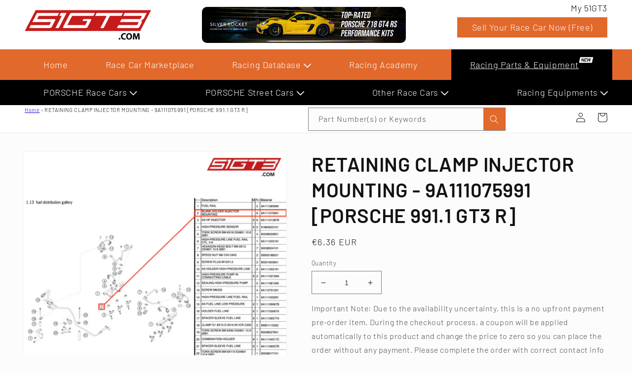

--- FILE ---
content_type: text/html; charset=utf-8
request_url: https://store.51gt3.com/products/retaining-clamp-injector-mounting-9a111075991
body_size: 51827
content:















<!doctype html>
<html class="no-js" lang="en">
  <head>
    <meta charset="utf-8">
    <meta http-equiv="X-UA-Compatible" content="IE=edge">
    <meta name="viewport" content="width=device-width,initial-scale=1">
    <meta name="theme-color" content="">
    <meta name="google-site-verification" content="jKQVgqvRUOpDS9lYVJouyW4rfbFmhzxjxjia6pAcnH4" />
    <link rel="canonical" href="https://store.51gt3.com/products/retaining-clamp-injector-mounting-9a111075991">
    <link rel="preconnect" href="https://cdn.shopify.com" crossorigin><link rel="icon" type="image/png" href="//store.51gt3.com/cdn/shop/files/Untitled-1.jpg?crop=center&height=32&v=1677124417&width=32"><link rel="preconnect" href="https://fonts.shopifycdn.com" crossorigin><title>
      RETAINING CLAMP INJECTOR MOUNTING - 9A111075991 [PORSCHE 991.1 GT3 R] [51GT3]
</title>

    
      <meta name="description" content="">
    

    

<meta property="og:site_name" content="51GT3">
<meta property="og:url" content="https://store.51gt3.com/products/retaining-clamp-injector-mounting-9a111075991">
<meta property="og:title" content="RETAINING CLAMP INJECTOR MOUNTING - 9A111075991 [PORSCHE 991.1 GT3 R] [51GT3]">
<meta property="og:type" content="product">
<meta property="og:description" content="51GT3.COM is the biggest motorsport web portal in Asia. We started this website because we are a team of professional racing enthusiasts who are dedicated to making the whole race car trading process as smooth and easy as possible."><meta property="og:image" content="http://store.51gt3.com/cdn/shop/files/9A111075991_ae99c74c-28f2-4536-8dba-11ba0ec5e345.png?v=1716348298">
  <meta property="og:image:secure_url" content="https://store.51gt3.com/cdn/shop/files/9A111075991_ae99c74c-28f2-4536-8dba-11ba0ec5e345.png?v=1716348298">
  <meta property="og:image:width" content="1500">
  <meta property="og:image:height" content="1500"><meta property="og:price:amount" content="6,36">
  <meta property="og:price:currency" content="EUR"><meta name="twitter:card" content="summary_large_image">
<meta name="twitter:title" content="RETAINING CLAMP INJECTOR MOUNTING - 9A111075991 [PORSCHE 991.1 GT3 R] [51GT3]">
<meta name="twitter:description" content="51GT3.COM is the biggest motorsport web portal in Asia. We started this website because we are a team of professional racing enthusiasts who are dedicated to making the whole race car trading process as smooth and easy as possible.">


    <script src="//store.51gt3.com/cdn/shop/t/105/assets/global.js?v=149496944046504657681768358688" defer="defer"></script>
    
  <script>window.performance && window.performance.mark && window.performance.mark('shopify.content_for_header.start');</script><meta id="shopify-digital-wallet" name="shopify-digital-wallet" content="/71314342176/digital_wallets/dialog">
<meta name="shopify-checkout-api-token" content="f7fb9af1393cea542393f858aa395b19">
<link rel="alternate" hreflang="x-default" href="https://store.51gt3.com/products/retaining-clamp-injector-mounting-9a111075991">
<link rel="alternate" hreflang="en-FR" href="https://store.51gt3.com/products/retaining-clamp-injector-mounting-9a111075991">
<link rel="alternate" hreflang="ja-FR" href="https://store.51gt3.com/ja/products/retaining-clamp-injector-mounting-9a111075991">
<link rel="alternate" hreflang="fr-FR" href="https://store.51gt3.com/fr/products/retaining-clamp-injector-mounting-9a111075991">
<link rel="alternate" hreflang="nl-FR" href="https://store.51gt3.com/nl/products/retaining-clamp-injector-mounting-9a111075991">
<link rel="alternate" hreflang="de-FR" href="https://store.51gt3.com/de/products/retaining-clamp-injector-mounting-9a111075991">
<link rel="alternate" hreflang="it-FR" href="https://store.51gt3.com/it/products/retaining-clamp-injector-mounting-9a111075991">
<link rel="alternate" hreflang="es-FR" href="https://store.51gt3.com/es/products/retaining-clamp-injector-mounting-9a111075991">
<link rel="alternate" hreflang="pt-FR" href="https://store.51gt3.com/pt/products/retaining-clamp-injector-mounting-9a111075991">
<link rel="alternate" hreflang="zh-Hant-FR" href="https://store.51gt3.com/zh/products/retaining-clamp-injector-mounting-9a111075991">
<link rel="alternate" hreflang="pl-FR" href="https://store.51gt3.com/pl/products/retaining-clamp-injector-mounting-9a111075991">
<link rel="alternate" type="application/json+oembed" href="https://store.51gt3.com/products/retaining-clamp-injector-mounting-9a111075991.oembed">
<script async="async" src="/checkouts/internal/preloads.js?locale=en-FR"></script>
<script id="apple-pay-shop-capabilities" type="application/json">{"shopId":71314342176,"countryCode":"FR","currencyCode":"EUR","merchantCapabilities":["supports3DS"],"merchantId":"gid:\/\/shopify\/Shop\/71314342176","merchantName":"51GT3","requiredBillingContactFields":["postalAddress","email","phone"],"requiredShippingContactFields":["postalAddress","email","phone"],"shippingType":"shipping","supportedNetworks":["visa","masterCard","amex","maestro"],"total":{"type":"pending","label":"51GT3","amount":"1.00"},"shopifyPaymentsEnabled":true,"supportsSubscriptions":true}</script>
<script id="shopify-features" type="application/json">{"accessToken":"f7fb9af1393cea542393f858aa395b19","betas":["rich-media-storefront-analytics"],"domain":"store.51gt3.com","predictiveSearch":true,"shopId":71314342176,"locale":"en"}</script>
<script>var Shopify = Shopify || {};
Shopify.shop = "51gt3-store.myshopify.com";
Shopify.locale = "en";
Shopify.currency = {"active":"EUR","rate":"1.0"};
Shopify.country = "FR";
Shopify.theme = {"name":"Collection View Compare Price By Tom 0114","id":185544999285,"schema_name":"Dawn","schema_version":"7.0.1","theme_store_id":887,"role":"main"};
Shopify.theme.handle = "null";
Shopify.theme.style = {"id":null,"handle":null};
Shopify.cdnHost = "store.51gt3.com/cdn";
Shopify.routes = Shopify.routes || {};
Shopify.routes.root = "/";</script>
<script type="module">!function(o){(o.Shopify=o.Shopify||{}).modules=!0}(window);</script>
<script>!function(o){function n(){var o=[];function n(){o.push(Array.prototype.slice.apply(arguments))}return n.q=o,n}var t=o.Shopify=o.Shopify||{};t.loadFeatures=n(),t.autoloadFeatures=n()}(window);</script>
<script id="shop-js-analytics" type="application/json">{"pageType":"product"}</script>
<script defer="defer" async type="module" src="//store.51gt3.com/cdn/shopifycloud/shop-js/modules/v2/client.init-shop-cart-sync_C5BV16lS.en.esm.js"></script>
<script defer="defer" async type="module" src="//store.51gt3.com/cdn/shopifycloud/shop-js/modules/v2/chunk.common_CygWptCX.esm.js"></script>
<script type="module">
  await import("//store.51gt3.com/cdn/shopifycloud/shop-js/modules/v2/client.init-shop-cart-sync_C5BV16lS.en.esm.js");
await import("//store.51gt3.com/cdn/shopifycloud/shop-js/modules/v2/chunk.common_CygWptCX.esm.js");

  window.Shopify.SignInWithShop?.initShopCartSync?.({"fedCMEnabled":true,"windoidEnabled":true});

</script>
<script>(function() {
  var isLoaded = false;
  function asyncLoad() {
    if (isLoaded) return;
    isLoaded = true;
    var urls = ["\/\/cdn.shopify.com\/proxy\/711366b35c2c5115b58a32dfccc072b36300429d012eb55f0ec60796c081ac4c\/konigle.com\/sf\/profitjs\/c1e78f3f5654470bb73ed36d952ebf53\/init.js?shop=51gt3-store.myshopify.com\u0026sp-cache-control=cHVibGljLCBtYXgtYWdlPTkwMA","https:\/\/na.shgcdn3.com\/pixel-collector.js?shop=51gt3-store.myshopify.com"];
    for (var i = 0; i < urls.length; i++) {
      var s = document.createElement('script');
      s.type = 'text/javascript';
      s.async = true;
      s.src = urls[i];
      var x = document.getElementsByTagName('script')[0];
      x.parentNode.insertBefore(s, x);
    }
  };
  if(window.attachEvent) {
    window.attachEvent('onload', asyncLoad);
  } else {
    window.addEventListener('load', asyncLoad, false);
  }
})();</script>
<script id="__st">var __st={"a":71314342176,"offset":-28800,"reqid":"369e6354-64d7-40a6-a87b-6fcc42aa9bb7-1768603218","pageurl":"store.51gt3.com\/products\/retaining-clamp-injector-mounting-9a111075991","u":"f76dd6833ec9","p":"product","rtyp":"product","rid":8376317509955};</script>
<script>window.ShopifyPaypalV4VisibilityTracking = true;</script>
<script id="captcha-bootstrap">!function(){'use strict';const t='contact',e='account',n='new_comment',o=[[t,t],['blogs',n],['comments',n],[t,'customer']],c=[[e,'customer_login'],[e,'guest_login'],[e,'recover_customer_password'],[e,'create_customer']],r=t=>t.map((([t,e])=>`form[action*='/${t}']:not([data-nocaptcha='true']) input[name='form_type'][value='${e}']`)).join(','),a=t=>()=>t?[...document.querySelectorAll(t)].map((t=>t.form)):[];function s(){const t=[...o],e=r(t);return a(e)}const i='password',u='form_key',d=['recaptcha-v3-token','g-recaptcha-response','h-captcha-response',i],f=()=>{try{return window.sessionStorage}catch{return}},m='__shopify_v',_=t=>t.elements[u];function p(t,e,n=!1){try{const o=window.sessionStorage,c=JSON.parse(o.getItem(e)),{data:r}=function(t){const{data:e,action:n}=t;return t[m]||n?{data:e,action:n}:{data:t,action:n}}(c);for(const[e,n]of Object.entries(r))t.elements[e]&&(t.elements[e].value=n);n&&o.removeItem(e)}catch(o){console.error('form repopulation failed',{error:o})}}const l='form_type',E='cptcha';function T(t){t.dataset[E]=!0}const w=window,h=w.document,L='Shopify',v='ce_forms',y='captcha';let A=!1;((t,e)=>{const n=(g='f06e6c50-85a8-45c8-87d0-21a2b65856fe',I='https://cdn.shopify.com/shopifycloud/storefront-forms-hcaptcha/ce_storefront_forms_captcha_hcaptcha.v1.5.2.iife.js',D={infoText:'Protected by hCaptcha',privacyText:'Privacy',termsText:'Terms'},(t,e,n)=>{const o=w[L][v],c=o.bindForm;if(c)return c(t,g,e,D).then(n);var r;o.q.push([[t,g,e,D],n]),r=I,A||(h.body.append(Object.assign(h.createElement('script'),{id:'captcha-provider',async:!0,src:r})),A=!0)});var g,I,D;w[L]=w[L]||{},w[L][v]=w[L][v]||{},w[L][v].q=[],w[L][y]=w[L][y]||{},w[L][y].protect=function(t,e){n(t,void 0,e),T(t)},Object.freeze(w[L][y]),function(t,e,n,w,h,L){const[v,y,A,g]=function(t,e,n){const i=e?o:[],u=t?c:[],d=[...i,...u],f=r(d),m=r(i),_=r(d.filter((([t,e])=>n.includes(e))));return[a(f),a(m),a(_),s()]}(w,h,L),I=t=>{const e=t.target;return e instanceof HTMLFormElement?e:e&&e.form},D=t=>v().includes(t);t.addEventListener('submit',(t=>{const e=I(t);if(!e)return;const n=D(e)&&!e.dataset.hcaptchaBound&&!e.dataset.recaptchaBound,o=_(e),c=g().includes(e)&&(!o||!o.value);(n||c)&&t.preventDefault(),c&&!n&&(function(t){try{if(!f())return;!function(t){const e=f();if(!e)return;const n=_(t);if(!n)return;const o=n.value;o&&e.removeItem(o)}(t);const e=Array.from(Array(32),(()=>Math.random().toString(36)[2])).join('');!function(t,e){_(t)||t.append(Object.assign(document.createElement('input'),{type:'hidden',name:u})),t.elements[u].value=e}(t,e),function(t,e){const n=f();if(!n)return;const o=[...t.querySelectorAll(`input[type='${i}']`)].map((({name:t})=>t)),c=[...d,...o],r={};for(const[a,s]of new FormData(t).entries())c.includes(a)||(r[a]=s);n.setItem(e,JSON.stringify({[m]:1,action:t.action,data:r}))}(t,e)}catch(e){console.error('failed to persist form',e)}}(e),e.submit())}));const S=(t,e)=>{t&&!t.dataset[E]&&(n(t,e.some((e=>e===t))),T(t))};for(const o of['focusin','change'])t.addEventListener(o,(t=>{const e=I(t);D(e)&&S(e,y())}));const B=e.get('form_key'),M=e.get(l),P=B&&M;t.addEventListener('DOMContentLoaded',(()=>{const t=y();if(P)for(const e of t)e.elements[l].value===M&&p(e,B);[...new Set([...A(),...v().filter((t=>'true'===t.dataset.shopifyCaptcha))])].forEach((e=>S(e,t)))}))}(h,new URLSearchParams(w.location.search),n,t,e,['guest_login'])})(!0,!0)}();</script>
<script integrity="sha256-4kQ18oKyAcykRKYeNunJcIwy7WH5gtpwJnB7kiuLZ1E=" data-source-attribution="shopify.loadfeatures" defer="defer" src="//store.51gt3.com/cdn/shopifycloud/storefront/assets/storefront/load_feature-a0a9edcb.js" crossorigin="anonymous"></script>
<script data-source-attribution="shopify.dynamic_checkout.dynamic.init">var Shopify=Shopify||{};Shopify.PaymentButton=Shopify.PaymentButton||{isStorefrontPortableWallets:!0,init:function(){window.Shopify.PaymentButton.init=function(){};var t=document.createElement("script");t.src="https://store.51gt3.com/cdn/shopifycloud/portable-wallets/latest/portable-wallets.en.js",t.type="module",document.head.appendChild(t)}};
</script>
<script data-source-attribution="shopify.dynamic_checkout.buyer_consent">
  function portableWalletsHideBuyerConsent(e){var t=document.getElementById("shopify-buyer-consent"),n=document.getElementById("shopify-subscription-policy-button");t&&n&&(t.classList.add("hidden"),t.setAttribute("aria-hidden","true"),n.removeEventListener("click",e))}function portableWalletsShowBuyerConsent(e){var t=document.getElementById("shopify-buyer-consent"),n=document.getElementById("shopify-subscription-policy-button");t&&n&&(t.classList.remove("hidden"),t.removeAttribute("aria-hidden"),n.addEventListener("click",e))}window.Shopify?.PaymentButton&&(window.Shopify.PaymentButton.hideBuyerConsent=portableWalletsHideBuyerConsent,window.Shopify.PaymentButton.showBuyerConsent=portableWalletsShowBuyerConsent);
</script>
<script>
  function portableWalletsCleanup(e){e&&e.src&&console.error("Failed to load portable wallets script "+e.src);var t=document.querySelectorAll("shopify-accelerated-checkout .shopify-payment-button__skeleton, shopify-accelerated-checkout-cart .wallet-cart-button__skeleton"),e=document.getElementById("shopify-buyer-consent");for(let e=0;e<t.length;e++)t[e].remove();e&&e.remove()}function portableWalletsNotLoadedAsModule(e){e instanceof ErrorEvent&&"string"==typeof e.message&&e.message.includes("import.meta")&&"string"==typeof e.filename&&e.filename.includes("portable-wallets")&&(window.removeEventListener("error",portableWalletsNotLoadedAsModule),window.Shopify.PaymentButton.failedToLoad=e,"loading"===document.readyState?document.addEventListener("DOMContentLoaded",window.Shopify.PaymentButton.init):window.Shopify.PaymentButton.init())}window.addEventListener("error",portableWalletsNotLoadedAsModule);
</script>

<script type="module" src="https://store.51gt3.com/cdn/shopifycloud/portable-wallets/latest/portable-wallets.en.js" onError="portableWalletsCleanup(this)" crossorigin="anonymous"></script>
<script nomodule>
  document.addEventListener("DOMContentLoaded", portableWalletsCleanup);
</script>

<script id='scb4127' type='text/javascript' async='' src='https://store.51gt3.com/cdn/shopifycloud/privacy-banner/storefront-banner.js'></script><link id="shopify-accelerated-checkout-styles" rel="stylesheet" media="screen" href="https://store.51gt3.com/cdn/shopifycloud/portable-wallets/latest/accelerated-checkout-backwards-compat.css" crossorigin="anonymous">
<style id="shopify-accelerated-checkout-cart">
        #shopify-buyer-consent {
  margin-top: 1em;
  display: inline-block;
  width: 100%;
}

#shopify-buyer-consent.hidden {
  display: none;
}

#shopify-subscription-policy-button {
  background: none;
  border: none;
  padding: 0;
  text-decoration: underline;
  font-size: inherit;
  cursor: pointer;
}

#shopify-subscription-policy-button::before {
  box-shadow: none;
}

      </style>
<script id="sections-script" data-sections="header,footer" defer="defer" src="//store.51gt3.com/cdn/shop/t/105/compiled_assets/scripts.js?19822"></script>
<script>window.performance && window.performance.mark && window.performance.mark('shopify.content_for_header.end');</script>
  





  <script type="text/javascript">
    
      window.__shgMoneyFormat = window.__shgMoneyFormat || {"EUR":{"currency":"EUR","currency_symbol":"€","currency_symbol_location":"left","decimal_places":2,"decimal_separator":",","thousands_separator":"."},"USD":{"currency":"USD","currency_symbol":"$","currency_symbol_location":"left","decimal_places":2,"decimal_separator":",","thousands_separator":"."}};
    
    window.__shgCurrentCurrencyCode = window.__shgCurrentCurrencyCode || {
      currency: "EUR",
      currency_symbol: "€",
      decimal_separator: ".",
      thousands_separator: ",",
      decimal_places: 2,
      currency_symbol_location: "left"
    };
  </script>





    <style data-shopify>
      @font-face {
  font-family: Barlow;
  font-weight: 300;
  font-style: normal;
  font-display: swap;
  src: url("//store.51gt3.com/cdn/fonts/barlow/barlow_n3.206528b4d5c1d7c8b773c9376794cb533f489be9.woff2") format("woff2"),
       url("//store.51gt3.com/cdn/fonts/barlow/barlow_n3.a544de05c3416237e224288914a6a613a71847c4.woff") format("woff");
}

      @font-face {
  font-family: Barlow;
  font-weight: 700;
  font-style: normal;
  font-display: swap;
  src: url("//store.51gt3.com/cdn/fonts/barlow/barlow_n7.691d1d11f150e857dcbc1c10ef03d825bc378d81.woff2") format("woff2"),
       url("//store.51gt3.com/cdn/fonts/barlow/barlow_n7.4fdbb1cb7da0e2c2f88492243ffa2b4f91924840.woff") format("woff");
}

      @font-face {
  font-family: Barlow;
  font-weight: 300;
  font-style: italic;
  font-display: swap;
  src: url("//store.51gt3.com/cdn/fonts/barlow/barlow_i3.4783fd1f60951ef39613b402b9af04f0db035ad6.woff2") format("woff2"),
       url("//store.51gt3.com/cdn/fonts/barlow/barlow_i3.be8b84cf2b6f2c566ef976fc59c7690df6cafae7.woff") format("woff");
}

      @font-face {
  font-family: Barlow;
  font-weight: 700;
  font-style: italic;
  font-display: swap;
  src: url("//store.51gt3.com/cdn/fonts/barlow/barlow_i7.50e19d6cc2ba5146fa437a5a7443c76d5d730103.woff2") format("woff2"),
       url("//store.51gt3.com/cdn/fonts/barlow/barlow_i7.47e9f98f1b094d912e6fd631cc3fe93d9f40964f.woff") format("woff");
}

      @font-face {
  font-family: Barlow;
  font-weight: 600;
  font-style: normal;
  font-display: swap;
  src: url("//store.51gt3.com/cdn/fonts/barlow/barlow_n6.329f582a81f63f125e63c20a5a80ae9477df68e1.woff2") format("woff2"),
       url("//store.51gt3.com/cdn/fonts/barlow/barlow_n6.0163402e36247bcb8b02716880d0b39568412e9e.woff") format("woff");
}


      :root {
        --font-body-family: Barlow, sans-serif;
        --font-body-style: normal;
        --font-body-weight: 300;
        --font-body-weight-bold: 600;

        --font-heading-family: Barlow, sans-serif;
        --font-heading-style: normal;
        --font-heading-weight: 600;

        --font-body-scale: 1.0;
        --font-heading-scale: 1.0;

        --color-base-text: 18, 18, 18;
        --color-shadow: 18, 18, 18;
        --color-base-background-1: 252, 252, 252;
        --color-base-background-2: 243, 243, 243;
        --color-base-solid-button-labels: 252, 252, 252;
        --color-base-outline-button-labels: 18, 18, 18;
        --color-base-accent-1: 225, 105, 43;
        --color-base-accent-2: 57, 57, 57;
        --payment-terms-background-color: #fcfcfc;

        --gradient-base-background-1: #fcfcfc;
        --gradient-base-background-2: #f3f3f3;
        --gradient-base-accent-1: #e1692b;
        --gradient-base-accent-2: #393939;

        --media-padding: px;
        --media-border-opacity: 0.05;
        --media-border-width: 1px;
        --media-radius: 8px;
        --media-shadow-opacity: 0.0;
        --media-shadow-horizontal-offset: 0px;
        --media-shadow-vertical-offset: 4px;
        --media-shadow-blur-radius: 5px;
        --media-shadow-visible: 0;

        --page-width: 140rem;
        --page-width-margin: 0rem;

        --product-card-image-padding: 0.8rem;
        --product-card-corner-radius: 0.8rem;
        --product-card-text-alignment: left;
        --product-card-border-width: 0.1rem;
        --product-card-border-opacity: 0.05;
        --product-card-shadow-opacity: 0.0;
        --product-card-shadow-visible: 0;
        --product-card-shadow-horizontal-offset: 0.0rem;
        --product-card-shadow-vertical-offset: 0.0rem;
        --product-card-shadow-blur-radius: 1.0rem;

        --collection-card-image-padding: 0.0rem;
        --collection-card-corner-radius: 0.0rem;
        --collection-card-text-alignment: left;
        --collection-card-border-width: 0.0rem;
        --collection-card-border-opacity: 0.1;
        --collection-card-shadow-opacity: 0.0;
        --collection-card-shadow-visible: 0;
        --collection-card-shadow-horizontal-offset: 0.0rem;
        --collection-card-shadow-vertical-offset: 0.4rem;
        --collection-card-shadow-blur-radius: 0.5rem;

        --blog-card-image-padding: 0.0rem;
        --blog-card-corner-radius: 0.0rem;
        --blog-card-text-alignment: left;
        --blog-card-border-width: 0.0rem;
        --blog-card-border-opacity: 0.1;
        --blog-card-shadow-opacity: 0.0;
        --blog-card-shadow-visible: 0;
        --blog-card-shadow-horizontal-offset: 0.0rem;
        --blog-card-shadow-vertical-offset: 0.4rem;
        --blog-card-shadow-blur-radius: 0.5rem;

        --badge-corner-radius: 4.0rem;

        --popup-border-width: 1px;
        --popup-border-opacity: 0.1;
        --popup-corner-radius: 0px;
        --popup-shadow-opacity: 0.0;
        --popup-shadow-horizontal-offset: 0px;
        --popup-shadow-vertical-offset: 4px;
        --popup-shadow-blur-radius: 5px;

        --drawer-border-width: 1px;
        --drawer-border-opacity: 0.1;
        --drawer-shadow-opacity: 0.0;
        --drawer-shadow-horizontal-offset: 0px;
        --drawer-shadow-vertical-offset: 4px;
        --drawer-shadow-blur-radius: 5px;

        --spacing-sections-desktop: 0px;
        --spacing-sections-mobile: 0px;

        --grid-desktop-vertical-spacing: 8px;
        --grid-desktop-horizontal-spacing: 8px;
        --grid-mobile-vertical-spacing: 4px;
        --grid-mobile-horizontal-spacing: 4px;

        --text-boxes-border-opacity: 0.1;
        --text-boxes-border-width: 0px;
        --text-boxes-radius: 0px;
        --text-boxes-shadow-opacity: 0.0;
        --text-boxes-shadow-visible: 0;
        --text-boxes-shadow-horizontal-offset: 0px;
        --text-boxes-shadow-vertical-offset: 4px;
        --text-boxes-shadow-blur-radius: 5px;

        --buttons-radius: 8px;
        --buttons-radius-outset: 9px;
        --buttons-border-width: 1px;
        --buttons-border-opacity: 1.0;
        --buttons-shadow-opacity: 0.0;
        --buttons-shadow-visible: 0;
        --buttons-shadow-horizontal-offset: 0px;
        --buttons-shadow-vertical-offset: 4px;
        --buttons-shadow-blur-radius: 5px;
        --buttons-border-offset: 0.3px;

        --inputs-radius: 0px;
        --inputs-border-width: 1px;
        --inputs-border-opacity: 0.55;
        --inputs-shadow-opacity: 0.0;
        --inputs-shadow-horizontal-offset: 0px;
        --inputs-margin-offset: 0px;
        --inputs-shadow-vertical-offset: 4px;
        --inputs-shadow-blur-radius: 5px;
        --inputs-radius-outset: 0px;

        --variant-pills-radius: 8px;
        --variant-pills-border-width: 1px;
        --variant-pills-border-opacity: 0.55;
        --variant-pills-shadow-opacity: 0.0;
        --variant-pills-shadow-horizontal-offset: 0px;
        --variant-pills-shadow-vertical-offset: 4px;
        --variant-pills-shadow-blur-radius: 5px;
      }

      *,
      *::before,
      *::after {
        box-sizing: inherit;
      }

      html {
        box-sizing: border-box;
        font-size: calc(var(--font-body-scale) * 62.5%);
        height: 100%;
      }

      body {
        display: grid;
        grid-template-rows: auto auto 1fr auto;
        grid-template-columns: 100%;
        min-height: 100%;
        margin: 0;
        font-size: 1.5rem;
        letter-spacing: 0.06rem;
        line-height: calc(1 + 0.8 / var(--font-body-scale));
        font-family: var(--font-body-family);
        font-style: var(--font-body-style);
        font-weight: var(--font-body-weight);
      }

      @media screen and (min-width: 750px) {
        body {
          font-size: 1.6rem;
        }
      }
    </style>

    <link href="//store.51gt3.com/cdn/shop/t/105/assets/base.css?v=103948189310565113701768358688" rel="stylesheet" type="text/css" media="all" />
<link rel="preload" as="font" href="//store.51gt3.com/cdn/fonts/barlow/barlow_n3.206528b4d5c1d7c8b773c9376794cb533f489be9.woff2" type="font/woff2" crossorigin><link rel="preload" as="font" href="//store.51gt3.com/cdn/fonts/barlow/barlow_n6.329f582a81f63f125e63c20a5a80ae9477df68e1.woff2" type="font/woff2" crossorigin><link rel="stylesheet" href="//store.51gt3.com/cdn/shop/t/105/assets/component-predictive-search.css?v=83512081251802922551768358688" media="print" onload="this.media='all'"><script>document.documentElement.className = document.documentElement.className.replace('no-js', 'js');
    if (Shopify.designMode) {
      document.documentElement.classList.add('shopify-design-mode');
    }
    </script>
  
  

<script type="text/javascript">
  
    window.SHG_CUSTOMER = null;
  
</script>








<!-- BEGIN app block: shopify://apps/sa-request-a-quote/blocks/app-embed-block/56d84fcb-37c7-4592-bb51-641b7ec5eef0 -->


<script type="text/javascript">
    var config = {"settings":{"app_url":"https:\/\/quote.globosoftware.net","shop_url":"51gt3-store.myshopify.com","domain":"store.51gt3.com","front_shop_url":"store.51gt3.com","collection_enable":"0","product_enable":"2","rfq_page":"request-for-quote","rfq_history":"quotes-history","lang_translations":[],"lang_translationsFormbuilder":[],"translation_default":{"button":"Add to Quote","popupsuccess":"The product %s is added to your quote.","popupproductselection":"Products selection","popupreviewinformation":"Review information","popupcontactinformation":"Contact information","popupcontinue":"Continue Shopping","popupviewquote":"View Quote","popupnextstep":"Next step","popuppreviousstep":"Previous step","productsubheading":"Enter your quote quantity for each variant","popupcontactinformationheading":"Contact information","popupcontactinformationsubheading":"In order to reach out to you we would like to know a bit more about you.","popupback":"Back","popupupdate":"Update","popupproducts":"Products","popupproductssubheading":"The following products will be added to your quote request","popupthankyou":"Thank you","toast_message":"Product added to quote","pageempty":"Your quote is currently empty.","pagebutton":"Submit Request","pagesubmitting":"Submitting Request","pagesuccess":"Thank you for submitting a request a quote!","pagecontinueshopping":"Continue Shopping","pageimage":"","pageproduct":"Product","pagevendor":"Vendor","pagesku":"SKU","pageoption":"Option","pagequantity":"Quantity","pageprice":"Price","pageremove":"Remove","error_messages":{"required":"Please fill in this field","invalid_name":"Invalid name","invalid_email":"Invalid email","invalid_phone":"Invalid phone","file_size_limit":"File size exceed limit","file_not_allowed":"File extension is not allowed","required_captcha":"Please verify captcha"},"historylogin":"You have to {login|login} to use Quote history feature.","historyempty":"You haven't placed any quote yet.","historyaccount":"Account Information","historycustomer":"Customer Name","historyid":"","historydate":"Date","historyitems":"Items","historyaction":"Action","historyview":"View","login_to_show_price_button":"Login to see price","message_toast":"Product added to quote"},"show_buynow":2,"show_atc":2,"show_price":2,"convert_cart_enable":"2","redirectUrl":"","message_type_afteratq":"popup_form","require_login":0,"login_to_show_price":1,"login_to_show_price_button_background":"#000","login_to_show_price_button_text_color":"#fff","selector":{"buynow_selector":".buynow_selector","addtocart_selector":".addtocart_selector","price_selector":".price_selector"},"money_format":"€","money_format_full":"€{{amount_with_comma_separator}}","rules":{"all":{"enable":false},"manual":{"enable":true,"manual_products":null},"automate":{"enable":false,"automate_rule":[{"value":null,"where":"NOT_EQUALS","select":"TITLE"}],"automate_operator":"and"}},"hide_price_rule":{"manual":{"ids":[]},"automate":{"operator":"and","rule":[{"select":"TITLE","value":null,"where":"CONTAINS"}]}},"settings":{"historylogin":"You have to {login|login} to use Quote history feature."},"file_extension":["pdf","jpg","jpeg","psd"],"reCAPTCHASiteKey":"","product_field_display":["option"],"form_elements":[{"id":420749,"form_id":21136,"code":"name","type":"text","subtype":null,"label":"Name","default":null,"placeholder":"Enter your name","className":null,"maxlength":null,"rows":null,"required":1,"validate":null,"allow_multiple":null,"width":"50","description":null,"created_at":"2023-05-09 02:46:14","updated_at":"2023-05-09 02:46:14"},{"id":420750,"form_id":21136,"code":"Race Car Model","type":"select","subtype":null,"label":"Race Car Model","default":"[{\"label\":\"GT4 RS\",\"value\":\"GT4 RS\",\"selected\":false},{\"label\":\"GT4\",\"value\":\"GT4\",\"selected\":false},{\"label\":\"GT3\",\"value\":\"GT3\",\"selected\":false}]","placeholder":null,"className":null,"maxlength":null,"rows":null,"required":1,"validate":null,"allow_multiple":null,"width":"50","description":null,"created_at":"2023-05-09 02:46:14","updated_at":"2023-05-09 02:46:14"},{"id":420751,"form_id":21136,"code":"email","type":"text","subtype":null,"label":"Email","default":null,"placeholder":"Enter your email","className":null,"maxlength":null,"rows":null,"required":1,"validate":null,"allow_multiple":null,"width":"100","description":null,"created_at":"2023-05-09 02:46:14","updated_at":"2023-05-09 02:46:14"},{"id":420752,"form_id":21136,"code":"message","type":"textarea","subtype":null,"label":"Your Message","default":null,"placeholder":"Enter Additional Message to Yichen","className":null,"maxlength":null,"rows":null,"required":0,"validate":null,"allow_multiple":null,"width":"100","description":null,"created_at":"2023-05-09 02:46:14","updated_at":"2023-05-09 02:46:14"}],"quote_widget_enable":true,"quote_widget_action":"open_quote_popup","quote_widget_icon":"","quote_widget_label":"Quote ({numOfItem})","quote_widget_background":"#000","quote_widget_color":"#fff","quote_widget_position":"#000","enable_custom_price":"0","button_background":"","button_color":"","buttonfont":"px","popup_primary_bg_color":"#5b227d"}}
    window.GRFQConfigs = window.GRFQConfigs || {};
    
    GRFQConfigs.classes = {
        rfqButton: 'rfq-btn',
        rfqCollectionButton: 'rfq-collection-btn',
        rfqCartButton: 'rfq-btn-cart',
        rfqLoginButton: 'grfq-login-to-see-price-btn',
        rfqTheme: 'rfq-theme',
        rfqHidden: 'rfq-hidden',
        rfqHidePrice: 'GRFQHidePrice',
        rfqHideAtcBtn: 'GRFQHideAddToCartButton',
        rfqHideBuynowBtn: 'GRFQHideBuyNowButton',
        rfqCollectionContent: 'rfq-collection-content',
        rfqCollectionLoaded: 'rfq-collection-loaded',
        rfqCollectionItem: 'rfq-collection-item',
        rfqCollectionVariantSelector: 'rfq-variant-id',
        rfqSingleProductForm: 'rfq-product-form',
        rfqCollectionProductForm: 'rfq-collection-form',
        rfqFeatureProductForm: 'rfq-feature-form',
        rfqQuickviewProductForm: 'rfq-quickview-form',
        rfqCollectionActivator: 'rfq-variant-selector'
    }
    GRFQConfigs.selector = {
        productForm: [
            ".home-product form[action*=\"/cart/add\"]",
            ".shop-product form[action*=\"/cart/add\"]",
            "#shopify-section-featured-product form[action*=\"/cart/add\"]",
            "form.apb-product-form",
            ".product-form__buy-buttons form[action*=\"/cart/add\"]",
            "product-form form[action*=\"/cart/add\"]",
            ".product-form form[action*=\"/cart/add\"]",
            ".product-page form[action*=\"/cart/add\"]",
            ".product-add form[action*=\"/cart/add\"]",
            "[id*=\"ProductSection--\"] form[action*=\"/cart/add\"]",
            "form#add-to-cart-form",
            "form.sf-cart__form",
            "form.productForm",
            "form.product-form",
            "form.product-single__form",
            "form.shopify-product-form:not(#product-form-installment)",
            "form.atc-form",
            "form.atc-form-mobile",
            "form[action*=\"/cart/add\"]:not([hidden]):not(#product-form-installment)"
        ],
        addtocart_selector: "#shopify_add_to_cart,.product-form .btn-cart,.js-product-button-add-to-cart,.shopify-product-form .btn-addtocart,#product-add-to-cart,.shopify-product-form .add_to_cart,.product-details__add-to-cart-button,.shopify-product-form .product-submit,.product-form__cart-buttons,.shopify-product-form input[type=\"submit\"],.js-product-form button[type=\"submit\"],form.product-purchase-form button[type=\"submit\"],#addToCart,#AddToCart,[data-btn-type=\"add-to-cart\"],.default-cart-button__button,.shopify-product-form button[data-add-to-cart],form[data-product-form] .add-to-cart-btn,.product__submit__add,.product-form .add-to-cart-button,.product-form__cart-submit,.shopify-product-form button[data-product-add],#AddToCart--product-template,.product-buy-buttons--cta,.product-form__add-btn,form[data-type=\"add-to-cart-form\"] .product__add-to-cart,.productForm .productForm-submit,.ProductForm__AddToCart,.shopify-product-form .btn--add-to-cart,.ajax-product-form button[data-add-to-cart],.shopify-product-form .product__submit__add,form[data-product-form] .add-to-cart,.product-form .product__submit__add,.shopify-product-form button[type=\"submit\"][data-add-button],.product-form .product-form__add-button,.product-form__submit,.product-single__form .add-to-cart,form#AddToCartForm button#AddToCart,form.shopify-product-form button.add-to-cart,form[action*=\"/cart/add\"] [name=\"add\"],form[action*=\"/cart/add\"] button#AddToCartDesk, form[data-product-form] button[data-product-add], .product-form--atc-button[data-product-atc], .globo-validationForm, button.single_add_to_cart_button, input#AddToCart-product-template, button[data-action=\"add-to-cart\"], .product-details-wrapper .add-to-cart input, form.product-menu-form .product-menu-button[data-product-menu-button-atc], .product-add input#AddToCart, #product-content #add-to-cart #addToCart, .product-form-submit-wrap .add-to-cart-button, .productForm-block .productForm-submit, .btn-wrapper-c .add, .product-submit input.add-to-cart, .form-element-quantity-submit .form-element-submit-button, .quantity-submit-row__submit input, form#AddToCartForm .product-add input#addToCart, .product__form .product__add-to-cart, #product-description form .product-add .add, .product-add input.button.product-add-available, .globo__validation-default, #product-area .product-details-wrapper .options .selector-wrapper .submit,.product_type_simple add_to_cart_button,.pr_atc,.js-product-button-add-to-cart,.product-cta,.tt-btn-addtocart,.product-card-interaction,.product-item__quick-form,.product--quick-add,.btn--quick[data-add-to-cart],.product-card-btn__btn,.productitem--action-atc,.quick-add-btn,.quick-add-button,.product-item__quick-add-button,add-to-cart,.cartButton,.product_after_shop_loop_buttons,.quick-buy-product-form .pb-button-shadow,.product-form__submit,.quick-add__submit,.product__submit__add,form #AddToCart-product-template, form #AddToCart, form #addToCart-product-template, form .product__add-to-cart-button, form .product-form__cart-submit, form .add-to-cart, form .cart-functions > button, form .productitem--action-atc, form .product-form--atc-button, form .product-menu-button-atc, form .product__add-to-cart, form .add-to-cart-button, form #addToCart, form .product-detail__form__action > button, form .product-form-submit-wrap > input, form .product-form input[type=\"submit\"], form input.submit, form .add_to_cart, form .product-item-quick-shop, form #add-to-cart, form .productForm-submit, form .add-to-cart-btn, form .product-single__add-btn, form .quick-add--add-button, form .product-page--add-to-cart, form .addToCart, form .product-form .form-actions, form .button.add, form button#add, form .addtocart, form .AddtoCart, form .product-add input.add, form button#purchase, form[action*=\"/cart/add\"] button[type=\"submit\"], form .product__form button[type=\"submit\"], form #AddToCart--product-template",
        addToCartTextElement: "[data-add-to-cart-text], [data-button-text], .button-text, *:not(.icon):not(.spinner):not(.no-js):not(.spinner-inner-1):not(.spinner-inner-2):not(.spinner-inner-3)",
        collectionProductForm: ".spf-product__form, form[action*=\"/cart/add\"]",
        collectionAddToCartSelector: ".collectionPreorderAddToCartBtn, [type=\"submit\"]:not(.quick-add__submit), [name=\"add\"]:not(.quick-add__submit), .add-to-cart-btn, .pt-btn-addtocart, .js-add-to-cart, .tt-btn-addtocart, .spf-product__form-btn-addtocart, .ProductForm__AddToCart, button.gt_button.gt_product-button--add-to-cart, .button--addToCart",
        productCollectionItem: ".grid__item, .product-item, .card > .card__content .card__information,.collection-product-card,.sf__pcard,.product-item__content,.products .product-col,.pr_list_item,.pr_grid_item,.product-wrap,.tt-layout-product-item .tt-product,.products-grid .grid-item,.product-grid .indiv-product, .product-list [data-product-item],.product-list .product-block,.collection-products .collection-product,.collection__grid-loop .product-index,.product-thumbnail[data-product-thumbnail],.filters-results .product-list .card,.product-loop .product-index,#main-collection-product-grid .product-index,.collection-container .product,.featured-collection .product,.collection__grid-item,.collection-product,[data-product-grid-item],.product-grid-item.product-grid-item--featured,.collection__products .product-grid-item, .collection-alternating-product,.product-list-item, .collection-product-grid [class*=\"column\"],.collection-filters .product-grid-item, .featured-collection__content .featured-collection__item,.collection-grid .grid-item.grid-product,#CollectionProductGrid .collection-list li,.collection__products .product-item,.collection__products .product-item,#main-collection-product-grid .product-loop__item,.product-loop .product-loop__item, .products #ajaxSection c:not(.card-price),#main-collection-products .product,.grid.gap-theme > li,.mainCollectionProductGrid .grid .block-product,.collection-grid-main .items-start > .block, .s-collection__products .c-product-item,.products-grid .product,[data-section-type=\"collection\"] .group.block,.blocklayout .block.product,.sf__pcard,.product-grid .product-block,.product-list .product-block .product-block__inner, .collection.grid .product-item .product-item__wrapper,.collection--body--grid .product--root,.o-layout__item .product-card,.productgrid--items .productgrid--item .productitem,.box__collection,.collection-page__product,.collection-grid__row .product-block .product-block__inner,.ProductList .Grid__Cell .ProductItem .ProductItem__Wrapper,.items .item .item__inner,.grid-flex .product-block,.product-loop .product,.collection__products .product-tile,.product-list .product-item, .product-grid .grid-item .grid-item__content,.collection .product-item, .collection__grid .product-card .product-card-info,.collection-list .block,.collection__products .product-item,.product--root[data-product-view=grid],.grid__wrapper .product-loop__item,.collection__list-item, #CollectionSection .grid-uniform .grid-item, #shopify-section-collection-template .product-item, .collections__products .featured-collections__item, .collection-grid-section:not(.shopify-section),.spf-product-card,.product-grid-item,.productitem, .type-product-grid-item, .product-details, .featured-product-content",
        productCollectionHref: "h3[data-href*=\"/products/\"], div[data-href*=\"/products/\"], a.product-block__link[href*=\"/products/\"], a.indiv-product__link[href*=\"/products/\"], a.thumbnail__link[href*=\"/products/\"], a.product-item__link[href*=\"/products/\"], a.product-card__link[href*=\"/products/\"], a.product-card-link[href*=\"/products/\"], a.product-block__image__link[href*=\"/products/\"], a.stretched-link[href*=\"/products/\"], a.grid-product__link[href*=\"/products/\"], a.product-grid-item--link[href*=\"/products/\"], a.product-link[href*=\"/products/\"], a.product__link[href*=\"/products/\"], a.full-unstyled-link[href*=\"/products/\"], a.grid-item__link[href*=\"/products/\"], a.grid-product__link[href*=\"/products/\"], a[data-product-page-link][href*=\"/products/\"], a[href*=\"/products/\"]:not(.logo-bar__link,.ButtonGroup__Item.Button,.menu-promotion__link,.site-nav__link,.mobile-nav__link,.hero__sidebyside-image-link,.announcement-link,.breadcrumbs-list__link,.single-level-link,.d-none,.icon-twitter,.icon-facebook,.icon-pinterest,#btn,.list-menu__item.link.link--tex,.btnProductQuickview,.index-banner-slides-each,.global-banner-switch,.sub-nav-item-link,.announcement-bar__link)",
        quickViewSelector: "a.quickview-icon.quickview, .qv-icon, .previewer-button, .sca-qv-button, .product-item__action-button[data-action=\"open-modal\"], .boost-pfs-quickview-btn, .collection-product[data-action=\"show-product\"], button.product-item__quick-shop-button, .product-item__quick-shop-button-wrapper, .open-quick-view, .product-item__action-button[data-action=\"open-modal\"], .tt-btn-quickview, .product-item-quick-shop .available, .quickshop-trigger, .productitem--action-trigger:not(.productitem--action-atc), .quick-product__btn, .thumbnail, .quick_shop, a.sca-qv-button, .overlay, .quick-view, .open-quick-view, [data-product-card-link], a[rel=\"quick-view\"], a.quick-buy, div.quickview-button > a, .block-inner a.more-info, .quick-shop-modal-trigger, a.quick-view-btn, a.spo-quick-view, div.quickView-button, a.product__label--quick-shop, span.trigger-quick-view, a.act-quickview-button, a.product-modal, [data-quickshop-full], [data-quickshop-slim], [data-quickshop-trigger], .quick_view_btn, .js-quickview-trigger, [id*=\"quick-add-template\"], .js-quickbuy-button",
        quickViewProductForm: ".qv-form, .qview-form, .description-wrapper_content, .wx-product-wrapper, #sca-qv-add-item-form, .product-form, #boost-pfs-quickview-cart-form, .product.preview .shopify-product-form, .product-details__form, .gfqv-product-form, #ModalquickView form#modal_quick_view, .quick_view_form, .product_form, .quick-buy__product-form, .quick-shop-modal form[action*=\"/cart/add\"], #quick-shop-modal form[action*=\"/cart/add\"], .white-popup.quick-view form[action*=\"/cart/add\"], .quick-view form[action*=\"/cart/add\"], [id*=\"QuickShopModal-\"] form[action*=\"/cart/add\"], .quick-shop.active form[action*=\"/cart/add\"], .quick-view-panel form[action*=\"/cart/add\"], .content.product.preview form[action*=\"/cart/add\"], .quickView-wrap form[action*=\"/cart/add\"], .quick-modal form[action*=\"/cart/add\"], #colorbox form[action*=\"/cart/add\"], .product-quick-view form[action*=\"/cart/add\"], .quickform, .modal--quickshop-full, .modal--quickshop form[action*=\"/cart/add\"], .quick-shop-form, .fancybox-inner form[action*=\"/cart/add\"], #quick-view-modal form[action*=\"/cart/add\"], [data-product-modal] form[action*=\"/cart/add\"], .modal--quick-shop.modal--is-active form[action*=\"/cart/add\"]",
        searchResultSelector: ".predictive-search, .search__results__products, .search-bar__results, .predictive-search-results, #PredictiveResults, .search-results-panel, .search-flydown--results, .header-search-results-wrapper, .main_search__popup",
        searchResultItemSelector: ".predictive-search__list-item, .predictive-search__results-list li, ul li, .product-item, .search-bar__results-products .mini-product, .search__product-loop li, .grid-item, .grid-product, .search--result-group .row, .search-flydown--product, .predictive-search-group .grid, .main-search-result, .search-result",
        price_selector: ".sf__pcard-price,.shopify-Price-amount,#price_ppr,.product-page-info__price,.tt-price,.price-box,.product__price-container,.product-meta__price-list-container,.product-item-meta__price-list-container,.collection-product-price,.product__grid__price,.product-grid-item__price,.product-price--wrapper,.price__current,.product-loop-element__price,.product-block__price,[class*=\"product-card-price\"],.ProductMeta__PriceList,.ProductItem__PriceList,.product-detail__price,.price_wrapper,.product__price__wrap,[data-price-wrapper],.product-item__price-list,.product-single__prices,.product-block--price,.product-page--pricing,.current-price,.product-prices,.product-card-prices,.product-price-block,product-price-root,.product--price-container,.product-form__prices,.product-loop__price,.card-price,.product-price-container,.product_after_shop_loop_price,.main-product__price,.product-block-price,span[data-product-price],.block-price,product-price,.price-wrapper,.price__container,#ProductPrice-product-template,#ProductPrice,.product-price,.product__price—reg,#productPrice-product-template,.product__current-price,.product-thumb-caption-price-current,.product-item-caption-price-current,.grid-product__price,.product__price,span.price:not(.mini-cart__content .price),span.product-price,.productitem--price,.product-pricing,span.money,.product-item__price,.product-list-item-price,p.price,div.price,.product-meta__prices,div.product-price,span#price,.price.money,h3.price,a.price,.price-area,.product-item-price,.pricearea,.collectionGrid .collectionBlock-info > p,#ComparePrice,.product--price-wrapper,.product-page--price-wrapper,.color--shop-accent.font-size--s.t--meta.f--main,.ComparePrice,.ProductPrice,.prodThumb .title span:last-child,.product-single__price-product-template,.product-info-price,.price-money,.prod-price,#price-field,.product-grid--price,.prices,.pricing,#product-price,.money-styling,.compare-at-price,.product-item--price,.card__price,.product-card__price,.product-price__price,.product-item__price-wrapper,.product-single__price,.grid-product__price-wrap,a.grid-link p.grid-link__meta,dl.price,.mini-product__price,.predictive-search__price",
        buynow_selector: ".shopify-payment-button",
        quantity_selector: "[name=\"quantity\"], input.quantity, [name=\"qty\"]",
        variantSelector: ".product-form__variants, .ga-product_variant_select, select[name=\"id\"], input[name=\"id\"], .qview-variants > select, select[name=\"id[]\"], input[name=\"grfqId\"], select[name=\"idGlobo\"]",
        variantActivator: ".product-form__chip-wrapper, .product__swatches [data-swatch-option], .swatch__container .swatch__option, .gf_swatches .gf_swatch, .product-form__controls-group-options select, ul.clickyboxes li, .pf-variant-select, ul.swatches-select li, .product-options__value, .form-check-swatch, button.btn.swatch select.product__variant, .pf-container a, button.variant.option, ul.js-product__variant--container li, .variant-input, .product-variant > ul > li  ,.input--dropdown, .HorizontalList > li, .product-single__swatch__item, .globo-swatch-list ul.value > .select-option, .form-swatch-item, .selector-wrapper select, select.pf-input, ul.swatches-select > li.nt-swatch.swatch_pr_item, ul.gfqv-swatch-values > li, .lh-swatch-select, .swatch-image, .variant-image-swatch, #option-size, .selector-wrapper .replaced, .regular-select-content > .regular-select-item, .radios--input, ul.swatch-view > li > .swatch-selector ,.single-option-selector, .swatch-element input, [data-product-option], .single-option-selector__radio, [data-index^=\"option\"], .SizeSwatchList input, .swatch-panda input[type=radio], .swatch input, .swatch-element input[type=radio], select[id*=\"product-select-\"], select[id|=\"product-select-option\"], [id|=\"productSelect-product\"], [id|=\"ProductSelect-option\"],select[id|=\"product-variants-option\"],select[id|=\"sca-qv-product-selected-option\"],select[id*=\"product-variants-\"],select[id|=\"product-selectors-option\"],select[id|=\"variant-listbox-option\"],select[id|=\"id-option\"],select[id|=\"SingleOptionSelector\"], .variant-input-wrap input, [data-action=\"select-value\"], .product-swatch-list li, .product-form__input input",
        checkout_btn: "input[type=\"submit\"][name=\"checkout\"], button[type=\"submit\"][name=\"checkout\"], button[type=\"button\"][name=\"checkout\"]",
        quoteCounter: ".quotecounter .bigquotecounter, .cart-icon .quotecount, cart-icon .count, [id=\"quoteCount\"], .quoteCount, .g-quote-item span.g-badge, .medium-up--hide.small--one-half .site-header__cart span.quotecount",
        positionButton: ".g-atc",
        positionCollectionButton: ".g-collection-atc",
        positionQuickviewButton: ".g-quickview-atc",
        positionFeatureButton: ".g-feature-atc",
        positionSearchButton: ".g-feature-atc",
        positionLoginButton: ".g-login-btn"
    }
    window.GRFQConfigs = config.settings || {};
    window.GRFQCollection = window.GRFQCollection || {};
    GRFQConfigs.customer = {
        'id': '',
        'email': '',
        'name': '',
        'first_name': '',
        'last_name': '',
        'phone': '',
        'note': '',
        'tags': null,
        'default_address': null,
        'addresses': null,
        'b2b': null,
        'company_available_locations': {
            "id": null,
        },
        'current_company': {
            "id": null,
        },
        'current_location': {
            "id": null,
        }
    };
    
    
    
    
        if("rfq_theme_"+( (typeof Shopify != 'undefined' && Shopify?.theme?.id ) ? Shopify?.theme?.id : 0) == "rfq_theme_144668819744"){
            GRFQConfigs.theme_info = {"id":144668819744,"name":"0227 - yichen","created_at":"2023-02-27T00:21:14-08:00","updated_at":"2023-05-08T19:23:10-07:00","role":"unpublished","theme_store_id":887,"previewable":true,"processing":false,"admin_graphql_api_id":"gid://shopify/Theme/144668819744","theme_name":"Dawn","theme_version":"7.0.1"}
        }
    
    
    
        if("rfq_theme_"+( (typeof Shopify != 'undefined' && Shopify?.theme?.id ) ? Shopify?.theme?.id : 0) == "rfq_theme_145075700000"){
            GRFQConfigs.theme_info = {"id":145075700000,"name":"0227 - debug 4 TOM","created_at":"2023-03-05T22:20:58-08:00","updated_at":"2023-05-08T19:23:11-07:00","role":"unpublished","theme_store_id":887,"previewable":true,"processing":false,"admin_graphql_api_id":"gid://shopify/Theme/145075700000","theme_name":"Dawn","theme_version":"7.0.1"}
        }
    
    
    
        if("rfq_theme_"+( (typeof Shopify != 'undefined' && Shopify?.theme?.id ) ? Shopify?.theme?.id : 0) == "rfq_theme_145137434912"){
            GRFQConfigs.theme_info = {"id":145137434912,"name":"0307 - debug 4 Tom","created_at":"2023-03-06T21:52:38-08:00","updated_at":"2023-05-08T19:23:08-07:00","role":"unpublished","theme_store_id":887,"previewable":true,"processing":false,"admin_graphql_api_id":"gid://shopify/Theme/145137434912","theme_name":"Dawn","theme_version":"7.0.1"}
        }
    
    
    
        if("rfq_theme_"+( (typeof Shopify != 'undefined' && Shopify?.theme?.id ) ? Shopify?.theme?.id : 0) == "rfq_theme_145955291424"){
            GRFQConfigs.theme_info = {"id":145955291424,"name":"0320 - debug 4 Tom","created_at":"2023-03-20T00:01:27-07:00","updated_at":"2023-05-08T19:23:09-07:00","role":"unpublished","theme_store_id":887,"previewable":true,"processing":false,"admin_graphql_api_id":"gid://shopify/Theme/145955291424","theme_name":"Dawn","theme_version":"7.0.1"}
        }
    
    
    
        if("rfq_theme_"+( (typeof Shopify != 'undefined' && Shopify?.theme?.id ) ? Shopify?.theme?.id : 0) == "rfq_theme_148825571651"){
            GRFQConfigs.theme_info = {"id":148825571651,"name":"0425 - debug 4 Tom","created_at":"2023-04-25T02:20:00-07:00","updated_at":"2023-05-08T19:23:09-07:00","role":"unpublished","theme_store_id":887,"previewable":true,"processing":false,"admin_graphql_api_id":"gid://shopify/Theme/148825571651","theme_name":"Dawn","theme_version":"7.0.1"}
        }
    
    
    
        if("rfq_theme_"+( (typeof Shopify != 'undefined' && Shopify?.theme?.id ) ? Shopify?.theme?.id : 0) == "rfq_theme_149130379587"){
            GRFQConfigs.theme_info = {"id":149130379587,"name":"Copy of 0508 - debug 4 Tom","created_at":"2023-05-07T22:05:00-07:00","updated_at":"2023-05-09T00:11:15-07:00","role":"main","theme_store_id":887,"previewable":true,"processing":false,"admin_graphql_api_id":"gid://shopify/Theme/149130379587","theme_name":"Dawn","theme_version":"7.0.1"}
        }
    
    
    
        if("rfq_theme_"+( (typeof Shopify != 'undefined' && Shopify?.theme?.id ) ? Shopify?.theme?.id : 0) == "rfq_theme_149380464963"){
            GRFQConfigs.theme_info = null
        }
    
    
    
        if("rfq_theme_"+( (typeof Shopify != 'undefined' && Shopify?.theme?.id ) ? Shopify?.theme?.id : 0) == "rfq_theme_149568782659"){
            GRFQConfigs.theme_info = null
        }
    
    
    
        if("rfq_theme_"+( (typeof Shopify != 'undefined' && Shopify?.theme?.id ) ? Shopify?.theme?.id : 0) == "rfq_theme_150269100355"){
            GRFQConfigs.theme_info = null
        }
    
    
    
        if("rfq_theme_"+( (typeof Shopify != 'undefined' && Shopify?.theme?.id ) ? Shopify?.theme?.id : 0) == "rfq_theme_150653600067"){
            GRFQConfigs.theme_info = null
        }
    
    
    
        if("rfq_theme_"+( (typeof Shopify != 'undefined' && Shopify?.theme?.id ) ? Shopify?.theme?.id : 0) == "rfq_theme_150683681091"){
            GRFQConfigs.theme_info = null
        }
    
    
    
        if("rfq_theme_"+( (typeof Shopify != 'undefined' && Shopify?.theme?.id ) ? Shopify?.theme?.id : 0) == "rfq_theme_150941303107"){
            GRFQConfigs.theme_info = null
        }
    
    
    
        if("rfq_theme_"+( (typeof Shopify != 'undefined' && Shopify?.theme?.id ) ? Shopify?.theme?.id : 0) == "rfq_theme_151012671811"){
            GRFQConfigs.theme_info = null
        }
    
    
    
        if("rfq_theme_"+( (typeof Shopify != 'undefined' && Shopify?.theme?.id ) ? Shopify?.theme?.id : 0) == "rfq_theme_151012802883"){
            GRFQConfigs.theme_info = null
        }
    
    
    
        if("rfq_theme_"+( (typeof Shopify != 'undefined' && Shopify?.theme?.id ) ? Shopify?.theme?.id : 0) == "rfq_theme_151217733955"){
            GRFQConfigs.theme_info = null
        }
    
    
    
        if("rfq_theme_"+( (typeof Shopify != 'undefined' && Shopify?.theme?.id ) ? Shopify?.theme?.id : 0) == "rfq_theme_151478534467"){
            GRFQConfigs.theme_info = null
        }
    
    
    
        if("rfq_theme_"+( (typeof Shopify != 'undefined' && Shopify?.theme?.id ) ? Shopify?.theme?.id : 0) == "rfq_theme_151894720835"){
            GRFQConfigs.theme_info = null
        }
    
    
    
        if("rfq_theme_"+( (typeof Shopify != 'undefined' && Shopify?.theme?.id ) ? Shopify?.theme?.id : 0) == "rfq_theme_151988994371"){
            GRFQConfigs.theme_info = null
        }
    
    
    
        if("rfq_theme_"+( (typeof Shopify != 'undefined' && Shopify?.theme?.id ) ? Shopify?.theme?.id : 0) == "rfq_theme_152851710275"){
            GRFQConfigs.theme_info = null
        }
    
    
    
        if("rfq_theme_"+( (typeof Shopify != 'undefined' && Shopify?.theme?.id ) ? Shopify?.theme?.id : 0) == "rfq_theme_154702774595"){
            GRFQConfigs.theme_info = null
        }
    
    
    
        if("rfq_theme_"+( (typeof Shopify != 'undefined' && Shopify?.theme?.id ) ? Shopify?.theme?.id : 0) == "rfq_theme_154931888451"){
            GRFQConfigs.theme_info = null
        }
    
    
    
        if("rfq_theme_"+( (typeof Shopify != 'undefined' && Shopify?.theme?.id ) ? Shopify?.theme?.id : 0) == "rfq_theme_155580662083"){
            GRFQConfigs.theme_info = null
        }
    
    
    
        if("rfq_theme_"+( (typeof Shopify != 'undefined' && Shopify?.theme?.id ) ? Shopify?.theme?.id : 0) == "rfq_theme_155727167811"){
            GRFQConfigs.theme_info = null
        }
    
    
    
        if("rfq_theme_"+( (typeof Shopify != 'undefined' && Shopify?.theme?.id ) ? Shopify?.theme?.id : 0) == "rfq_theme_156422701379"){
            GRFQConfigs.theme_info = null
        }
    
    
    
        if("rfq_theme_"+( (typeof Shopify != 'undefined' && Shopify?.theme?.id ) ? Shopify?.theme?.id : 0) == "rfq_theme_156719153475"){
            GRFQConfigs.theme_info = null
        }
    
    
    
        if("rfq_theme_"+( (typeof Shopify != 'undefined' && Shopify?.theme?.id ) ? Shopify?.theme?.id : 0) == "rfq_theme_157743743299"){
            GRFQConfigs.theme_info = null
        }
    
    
    
        if("rfq_theme_"+( (typeof Shopify != 'undefined' && Shopify?.theme?.id ) ? Shopify?.theme?.id : 0) == "rfq_theme_157743939907"){
            GRFQConfigs.theme_info = null
        }
    
    
    
        if("rfq_theme_"+( (typeof Shopify != 'undefined' && Shopify?.theme?.id ) ? Shopify?.theme?.id : 0) == "rfq_theme_158532206915"){
            GRFQConfigs.theme_info = null
        }
    
    
    
        if("rfq_theme_"+( (typeof Shopify != 'undefined' && Shopify?.theme?.id ) ? Shopify?.theme?.id : 0) == "rfq_theme_158532829507"){
            GRFQConfigs.theme_info = null
        }
    
    
    
        if("rfq_theme_"+( (typeof Shopify != 'undefined' && Shopify?.theme?.id ) ? Shopify?.theme?.id : 0) == "rfq_theme_158533189955"){
            GRFQConfigs.theme_info = null
        }
    
    
    
        if("rfq_theme_"+( (typeof Shopify != 'undefined' && Shopify?.theme?.id ) ? Shopify?.theme?.id : 0) == "rfq_theme_159389483331"){
            GRFQConfigs.theme_info = null
        }
    
    
    
        if("rfq_theme_"+( (typeof Shopify != 'undefined' && Shopify?.theme?.id ) ? Shopify?.theme?.id : 0) == "rfq_theme_159390957891"){
            GRFQConfigs.theme_info = null
        }
    
    
    
        if("rfq_theme_"+( (typeof Shopify != 'undefined' && Shopify?.theme?.id ) ? Shopify?.theme?.id : 0) == "rfq_theme_159806292291"){
            GRFQConfigs.theme_info = null
        }
    
    
    
        if("rfq_theme_"+( (typeof Shopify != 'undefined' && Shopify?.theme?.id ) ? Shopify?.theme?.id : 0) == "rfq_theme_159806587203"){
            GRFQConfigs.theme_info = null
        }
    
    
    
        if("rfq_theme_"+( (typeof Shopify != 'undefined' && Shopify?.theme?.id ) ? Shopify?.theme?.id : 0) == "rfq_theme_159898140995"){
            GRFQConfigs.theme_info = null
        }
    
    
    
        if("rfq_theme_"+( (typeof Shopify != 'undefined' && Shopify?.theme?.id ) ? Shopify?.theme?.id : 0) == "rfq_theme_159898239299"){
            GRFQConfigs.theme_info = null
        }
    
    
    
        if("rfq_theme_"+( (typeof Shopify != 'undefined' && Shopify?.theme?.id ) ? Shopify?.theme?.id : 0) == "rfq_theme_160449364291"){
            GRFQConfigs.theme_info = null
        }
    
    
    
        if("rfq_theme_"+( (typeof Shopify != 'undefined' && Shopify?.theme?.id ) ? Shopify?.theme?.id : 0) == "rfq_theme_160487276867"){
            GRFQConfigs.theme_info = null
        }
    
    
    
        if("rfq_theme_"+( (typeof Shopify != 'undefined' && Shopify?.theme?.id ) ? Shopify?.theme?.id : 0) == "rfq_theme_160827736387"){
            GRFQConfigs.theme_info = null
        }
    
    
    
        if("rfq_theme_"+( (typeof Shopify != 'undefined' && Shopify?.theme?.id ) ? Shopify?.theme?.id : 0) == "rfq_theme_161930838339"){
            GRFQConfigs.theme_info = null
        }
    
    
    
        if("rfq_theme_"+( (typeof Shopify != 'undefined' && Shopify?.theme?.id ) ? Shopify?.theme?.id : 0) == "rfq_theme_162129641795"){
            GRFQConfigs.theme_info = null
        }
    
    
    
        if("rfq_theme_"+( (typeof Shopify != 'undefined' && Shopify?.theme?.id ) ? Shopify?.theme?.id : 0) == "rfq_theme_162132197699"){
            GRFQConfigs.theme_info = null
        }
    
    
    
        if("rfq_theme_"+( (typeof Shopify != 'undefined' && Shopify?.theme?.id ) ? Shopify?.theme?.id : 0) == "rfq_theme_162339488067"){
            GRFQConfigs.theme_info = null
        }
    
    
    
        if("rfq_theme_"+( (typeof Shopify != 'undefined' && Shopify?.theme?.id ) ? Shopify?.theme?.id : 0) == "rfq_theme_162342535491"){
            GRFQConfigs.theme_info = null
        }
    
    
    
        if("rfq_theme_"+( (typeof Shopify != 'undefined' && Shopify?.theme?.id ) ? Shopify?.theme?.id : 0) == "rfq_theme_162378449219"){
            GRFQConfigs.theme_info = null
        }
    
    
    
        if("rfq_theme_"+( (typeof Shopify != 'undefined' && Shopify?.theme?.id ) ? Shopify?.theme?.id : 0) == "rfq_theme_162379104579"){
            GRFQConfigs.theme_info = null
        }
    
    
    
        if("rfq_theme_"+( (typeof Shopify != 'undefined' && Shopify?.theme?.id ) ? Shopify?.theme?.id : 0) == "rfq_theme_162604024131"){
            GRFQConfigs.theme_info = null
        }
    
    
    
        if("rfq_theme_"+( (typeof Shopify != 'undefined' && Shopify?.theme?.id ) ? Shopify?.theme?.id : 0) == "rfq_theme_162613559619"){
            GRFQConfigs.theme_info = null
        }
    
    
    
        if("rfq_theme_"+( (typeof Shopify != 'undefined' && Shopify?.theme?.id ) ? Shopify?.theme?.id : 0) == "rfq_theme_162729230659"){
            GRFQConfigs.theme_info = null
        }
    
    
    
        if("rfq_theme_"+( (typeof Shopify != 'undefined' && Shopify?.theme?.id ) ? Shopify?.theme?.id : 0) == "rfq_theme_162730279235"){
            GRFQConfigs.theme_info = null
        }
    
    
    
        if("rfq_theme_"+( (typeof Shopify != 'undefined' && Shopify?.theme?.id ) ? Shopify?.theme?.id : 0) == "rfq_theme_162730836291"){
            GRFQConfigs.theme_info = null
        }
    
    
    
        if("rfq_theme_"+( (typeof Shopify != 'undefined' && Shopify?.theme?.id ) ? Shopify?.theme?.id : 0) == "rfq_theme_162831892803"){
            GRFQConfigs.theme_info = null
        }
    
    
    
        if("rfq_theme_"+( (typeof Shopify != 'undefined' && Shopify?.theme?.id ) ? Shopify?.theme?.id : 0) == "rfq_theme_162957295939"){
            GRFQConfigs.theme_info = null
        }
    
    
    
        if("rfq_theme_"+( (typeof Shopify != 'undefined' && Shopify?.theme?.id ) ? Shopify?.theme?.id : 0) == "rfq_theme_162959262019"){
            GRFQConfigs.theme_info = null
        }
    
    
    
        if("rfq_theme_"+( (typeof Shopify != 'undefined' && Shopify?.theme?.id ) ? Shopify?.theme?.id : 0) == "rfq_theme_162960638275"){
            GRFQConfigs.theme_info = null
        }
    
    
    
        if("rfq_theme_"+( (typeof Shopify != 'undefined' && Shopify?.theme?.id ) ? Shopify?.theme?.id : 0) == "rfq_theme_162961064259"){
            GRFQConfigs.theme_info = null
        }
    
    
    
        if("rfq_theme_"+( (typeof Shopify != 'undefined' && Shopify?.theme?.id ) ? Shopify?.theme?.id : 0) == "rfq_theme_162961129795"){
            GRFQConfigs.theme_info = null
        }
    
    
    
        if("rfq_theme_"+( (typeof Shopify != 'undefined' && Shopify?.theme?.id ) ? Shopify?.theme?.id : 0) == "rfq_theme_167966900547"){
            GRFQConfigs.theme_info = null
        }
    
    
    
        if("rfq_theme_"+( (typeof Shopify != 'undefined' && Shopify?.theme?.id ) ? Shopify?.theme?.id : 0) == "rfq_theme_167967064387"){
            GRFQConfigs.theme_info = null
        }
    
    
    
        if("rfq_theme_"+( (typeof Shopify != 'undefined' && Shopify?.theme?.id ) ? Shopify?.theme?.id : 0) == "rfq_theme_168053506371"){
            GRFQConfigs.theme_info = null
        }
    
    
    
        if("rfq_theme_"+( (typeof Shopify != 'undefined' && Shopify?.theme?.id ) ? Shopify?.theme?.id : 0) == "rfq_theme_168186937667"){
            GRFQConfigs.theme_info = null
        }
    
    
    
        if("rfq_theme_"+( (typeof Shopify != 'undefined' && Shopify?.theme?.id ) ? Shopify?.theme?.id : 0) == "rfq_theme_168187527491"){
            GRFQConfigs.theme_info = null
        }
    
    
    
        if("rfq_theme_"+( (typeof Shopify != 'undefined' && Shopify?.theme?.id ) ? Shopify?.theme?.id : 0) == "rfq_theme_168187560259"){
            GRFQConfigs.theme_info = null
        }
    
    
    
        if("rfq_theme_"+( (typeof Shopify != 'undefined' && Shopify?.theme?.id ) ? Shopify?.theme?.id : 0) == "rfq_theme_168345010499"){
            GRFQConfigs.theme_info = null
        }
    
    
    
        if("rfq_theme_"+( (typeof Shopify != 'undefined' && Shopify?.theme?.id ) ? Shopify?.theme?.id : 0) == "rfq_theme_168346124611"){
            GRFQConfigs.theme_info = null
        }
    
    
    
        if("rfq_theme_"+( (typeof Shopify != 'undefined' && Shopify?.theme?.id ) ? Shopify?.theme?.id : 0) == "rfq_theme_168347959619"){
            GRFQConfigs.theme_info = null
        }
    
    
    
        if("rfq_theme_"+( (typeof Shopify != 'undefined' && Shopify?.theme?.id ) ? Shopify?.theme?.id : 0) == "rfq_theme_168381022531"){
            GRFQConfigs.theme_info = null
        }
    
    
    
        if("rfq_theme_"+( (typeof Shopify != 'undefined' && Shopify?.theme?.id ) ? Shopify?.theme?.id : 0) == "rfq_theme_168381382979"){
            GRFQConfigs.theme_info = null
        }
    
    
    
        if("rfq_theme_"+( (typeof Shopify != 'undefined' && Shopify?.theme?.id ) ? Shopify?.theme?.id : 0) == "rfq_theme_169055879491"){
            GRFQConfigs.theme_info = null
        }
    
    
    
        if("rfq_theme_"+( (typeof Shopify != 'undefined' && Shopify?.theme?.id ) ? Shopify?.theme?.id : 0) == "rfq_theme_169055977795"){
            GRFQConfigs.theme_info = null
        }
    
    
    
        if("rfq_theme_"+( (typeof Shopify != 'undefined' && Shopify?.theme?.id ) ? Shopify?.theme?.id : 0) == "rfq_theme_169339912515"){
            GRFQConfigs.theme_info = null
        }
    
    
    
        if("rfq_theme_"+( (typeof Shopify != 'undefined' && Shopify?.theme?.id ) ? Shopify?.theme?.id : 0) == "rfq_theme_169602187587"){
            GRFQConfigs.theme_info = null
        }
    
    
    
        if("rfq_theme_"+( (typeof Shopify != 'undefined' && Shopify?.theme?.id ) ? Shopify?.theme?.id : 0) == "rfq_theme_169602384195"){
            GRFQConfigs.theme_info = null
        }
    
    
    
        if("rfq_theme_"+( (typeof Shopify != 'undefined' && Shopify?.theme?.id ) ? Shopify?.theme?.id : 0) == "rfq_theme_170108518723"){
            GRFQConfigs.theme_info = null
        }
    
    
    
        if("rfq_theme_"+( (typeof Shopify != 'undefined' && Shopify?.theme?.id ) ? Shopify?.theme?.id : 0) == "rfq_theme_170110058819"){
            GRFQConfigs.theme_info = null
        }
    
    
    
        if("rfq_theme_"+( (typeof Shopify != 'undefined' && Shopify?.theme?.id ) ? Shopify?.theme?.id : 0) == "rfq_theme_173202604355"){
            GRFQConfigs.theme_info = null
        }
    
    
    
        if("rfq_theme_"+( (typeof Shopify != 'undefined' && Shopify?.theme?.id ) ? Shopify?.theme?.id : 0) == "rfq_theme_173876248899"){
            GRFQConfigs.theme_info = null
        }
    
    
    
        if("rfq_theme_"+( (typeof Shopify != 'undefined' && Shopify?.theme?.id ) ? Shopify?.theme?.id : 0) == "rfq_theme_176630530421"){
            GRFQConfigs.theme_info = null
        }
    
    
    
        if("rfq_theme_"+( (typeof Shopify != 'undefined' && Shopify?.theme?.id ) ? Shopify?.theme?.id : 0) == "rfq_theme_176705765749"){
            GRFQConfigs.theme_info = null
        }
    
    
    
        if("rfq_theme_"+( (typeof Shopify != 'undefined' && Shopify?.theme?.id ) ? Shopify?.theme?.id : 0) == "rfq_theme_176710254965"){
            GRFQConfigs.theme_info = null
        }
    
    
    
        if("rfq_theme_"+( (typeof Shopify != 'undefined' && Shopify?.theme?.id ) ? Shopify?.theme?.id : 0) == "rfq_theme_176710517109"){
            GRFQConfigs.theme_info = null
        }
    
    
    
        if("rfq_theme_"+( (typeof Shopify != 'undefined' && Shopify?.theme?.id ) ? Shopify?.theme?.id : 0) == "rfq_theme_176755605877"){
            GRFQConfigs.theme_info = null
        }
    
    
    
        if("rfq_theme_"+( (typeof Shopify != 'undefined' && Shopify?.theme?.id ) ? Shopify?.theme?.id : 0) == "rfq_theme_176779788661"){
            GRFQConfigs.theme_info = null
        }
    
    
    
        if("rfq_theme_"+( (typeof Shopify != 'undefined' && Shopify?.theme?.id ) ? Shopify?.theme?.id : 0) == "rfq_theme_177367417205"){
            GRFQConfigs.theme_info = null
        }
    
    
    
        if("rfq_theme_"+( (typeof Shopify != 'undefined' && Shopify?.theme?.id ) ? Shopify?.theme?.id : 0) == "rfq_theme_177536205173"){
            GRFQConfigs.theme_info = null
        }
    
    
    
        if("rfq_theme_"+( (typeof Shopify != 'undefined' && Shopify?.theme?.id ) ? Shopify?.theme?.id : 0) == "rfq_theme_177536336245"){
            GRFQConfigs.theme_info = null
        }
    
    
    
        if("rfq_theme_"+( (typeof Shopify != 'undefined' && Shopify?.theme?.id ) ? Shopify?.theme?.id : 0) == "rfq_theme_177844650357"){
            GRFQConfigs.theme_info = null
        }
    
    
    
        if("rfq_theme_"+( (typeof Shopify != 'undefined' && Shopify?.theme?.id ) ? Shopify?.theme?.id : 0) == "rfq_theme_178406621557"){
            GRFQConfigs.theme_info = null
        }
    
    
    
        if("rfq_theme_"+( (typeof Shopify != 'undefined' && Shopify?.theme?.id ) ? Shopify?.theme?.id : 0) == "rfq_theme_178408358261"){
            GRFQConfigs.theme_info = null
        }
    
    
    
        if("rfq_theme_"+( (typeof Shopify != 'undefined' && Shopify?.theme?.id ) ? Shopify?.theme?.id : 0) == "rfq_theme_178440601973"){
            GRFQConfigs.theme_info = null
        }
    
    
    
        if("rfq_theme_"+( (typeof Shopify != 'undefined' && Shopify?.theme?.id ) ? Shopify?.theme?.id : 0) == "rfq_theme_178440765813"){
            GRFQConfigs.theme_info = null
        }
    
    
    
        if("rfq_theme_"+( (typeof Shopify != 'undefined' && Shopify?.theme?.id ) ? Shopify?.theme?.id : 0) == "rfq_theme_178833391989"){
            GRFQConfigs.theme_info = null
        }
    
    
    
        if("rfq_theme_"+( (typeof Shopify != 'undefined' && Shopify?.theme?.id ) ? Shopify?.theme?.id : 0) == "rfq_theme_179454476661"){
            GRFQConfigs.theme_info = null
        }
    
    
    
        if("rfq_theme_"+( (typeof Shopify != 'undefined' && Shopify?.theme?.id ) ? Shopify?.theme?.id : 0) == "rfq_theme_179455066485"){
            GRFQConfigs.theme_info = null
        }
    
    
    
        if("rfq_theme_"+( (typeof Shopify != 'undefined' && Shopify?.theme?.id ) ? Shopify?.theme?.id : 0) == "rfq_theme_179710787957"){
            GRFQConfigs.theme_info = null
        }
    
    
    
        if("rfq_theme_"+( (typeof Shopify != 'undefined' && Shopify?.theme?.id ) ? Shopify?.theme?.id : 0) == "rfq_theme_179710984565"){
            GRFQConfigs.theme_info = null
        }
    
    
    
        if("rfq_theme_"+( (typeof Shopify != 'undefined' && Shopify?.theme?.id ) ? Shopify?.theme?.id : 0) == "rfq_theme_180122124661"){
            GRFQConfigs.theme_info = null
        }
    
    
    
        if("rfq_theme_"+( (typeof Shopify != 'undefined' && Shopify?.theme?.id ) ? Shopify?.theme?.id : 0) == "rfq_theme_180368703861"){
            GRFQConfigs.theme_info = null
        }
    
    
    
        if("rfq_theme_"+( (typeof Shopify != 'undefined' && Shopify?.theme?.id ) ? Shopify?.theme?.id : 0) == "rfq_theme_180369129845"){
            GRFQConfigs.theme_info = null
        }
    
    
    
        if("rfq_theme_"+( (typeof Shopify != 'undefined' && Shopify?.theme?.id ) ? Shopify?.theme?.id : 0) == "rfq_theme_180805632373"){
            GRFQConfigs.theme_info = null
        }
    
    
    
        if("rfq_theme_"+( (typeof Shopify != 'undefined' && Shopify?.theme?.id ) ? Shopify?.theme?.id : 0) == "rfq_theme_180831846773"){
            GRFQConfigs.theme_info = null
        }
    
    
    
        if("rfq_theme_"+( (typeof Shopify != 'undefined' && Shopify?.theme?.id ) ? Shopify?.theme?.id : 0) == "rfq_theme_180831879541"){
            GRFQConfigs.theme_info = null
        }
    
    
    
        if("rfq_theme_"+( (typeof Shopify != 'undefined' && Shopify?.theme?.id ) ? Shopify?.theme?.id : 0) == "rfq_theme_183517610357"){
            GRFQConfigs.theme_info = null
        }
    
    
    
        if("rfq_theme_"+( (typeof Shopify != 'undefined' && Shopify?.theme?.id ) ? Shopify?.theme?.id : 0) == "rfq_theme_183878680949"){
            GRFQConfigs.theme_info = null
        }
    
    
    
        if("rfq_theme_"+( (typeof Shopify != 'undefined' && Shopify?.theme?.id ) ? Shopify?.theme?.id : 0) == "rfq_theme_183879106933"){
            GRFQConfigs.theme_info = null
        }
    
    
    
        if("rfq_theme_"+( (typeof Shopify != 'undefined' && Shopify?.theme?.id ) ? Shopify?.theme?.id : 0) == "rfq_theme_184053727605"){
            GRFQConfigs.theme_info = null
        }
    
    
    
        if("rfq_theme_"+( (typeof Shopify != 'undefined' && Shopify?.theme?.id ) ? Shopify?.theme?.id : 0) == "rfq_theme_185544999285"){
            GRFQConfigs.theme_info = null
        }
    
    
    
        GRFQConfigs.product = {"id":8376317509955,"title":"RETAINING CLAMP INJECTOR MOUNTING - 9A111075991 [PORSCHE 991.1 GT3 R]","handle":"retaining-clamp-injector-mounting-9a111075991","description":"\u003cp\u003e\u003c\/p\u003e","published_at":"2023-04-13T01:18:49-07:00","created_at":"2023-04-13T01:18:50-07:00","vendor":"PORSCHE Motorsport","type":"fuel distribution gallery","tags":["911 GT3 R Type 991 (GEN 1)","Pre-Order"],"price":636,"price_min":636,"price_max":636,"available":true,"price_varies":false,"compare_at_price":636,"compare_at_price_min":636,"compare_at_price_max":636,"compare_at_price_varies":false,"variants":[{"id":46499410051395,"title":"Default Title","option1":"Default Title","option2":null,"option3":null,"sku":"9A111075991","requires_shipping":true,"taxable":true,"featured_image":null,"available":true,"name":"RETAINING CLAMP INJECTOR MOUNTING - 9A111075991 [PORSCHE 991.1 GT3 R]","public_title":null,"options":["Default Title"],"price":636,"weight":0,"compare_at_price":636,"inventory_management":"shopify","barcode":null,"requires_selling_plan":false,"selling_plan_allocations":[],"quantity_rule":{"min":1,"max":null,"increment":1}}],"images":["\/\/store.51gt3.com\/cdn\/shop\/files\/9A111075991_ae99c74c-28f2-4536-8dba-11ba0ec5e345.png?v=1716348298"],"featured_image":"\/\/store.51gt3.com\/cdn\/shop\/files\/9A111075991_ae99c74c-28f2-4536-8dba-11ba0ec5e345.png?v=1716348298","options":["Title"],"media":[{"alt":null,"id":46856628240707,"position":1,"preview_image":{"aspect_ratio":1.0,"height":1500,"width":1500,"src":"\/\/store.51gt3.com\/cdn\/shop\/files\/9A111075991_ae99c74c-28f2-4536-8dba-11ba0ec5e345.png?v=1716348298"},"aspect_ratio":1.0,"height":1500,"media_type":"image","src":"\/\/store.51gt3.com\/cdn\/shop\/files\/9A111075991_ae99c74c-28f2-4536-8dba-11ba0ec5e345.png?v=1716348298","width":1500}],"requires_selling_plan":false,"selling_plan_groups":[],"content":"\u003cp\u003e\u003c\/p\u003e"};
        GRFQConfigs.product['collection'] = [608750043459,615473545539,600142119235];
        GRFQConfigs.product.selected_or_first_available_variant = {"id":46499410051395,"title":"Default Title","option1":"Default Title","option2":null,"option3":null,"sku":"9A111075991","requires_shipping":true,"taxable":true,"featured_image":null,"available":true,"name":"RETAINING CLAMP INJECTOR MOUNTING - 9A111075991 [PORSCHE 991.1 GT3 R]","public_title":null,"options":["Default Title"],"price":636,"weight":0,"compare_at_price":636,"inventory_management":"shopify","barcode":null,"requires_selling_plan":false,"selling_plan_allocations":[],"quantity_rule":{"min":1,"max":null,"increment":1}};
    
    GRFQConfigs.cartItems = [];
    
    if(typeof GRFQConfigs.lang_translations.find(x => x.code == ((typeof Shopify != 'undefined' && Shopify?.locale ) ? Shopify?.locale : 'default')) != "undefined"){
        GRFQConfigs.translations = GRFQConfigs.lang_translations.find(x => x.code == (typeof Shopify != 'undefined' && Shopify?.locale ) ? Shopify?.locale : 'default');
        GRFQConfigs.translationsFormbuilder = GRFQConfigs.lang_translationsFormbuilder.filter(x => x.locale == ((typeof Shopify != 'undefined' && Shopify?.locale ) ? Shopify?.locale : 'default'));

        if(typeof GRFQConfigs.translations.error_messages === 'string'){
            try {
                GRFQConfigs.translations.error_messages = JSON.parse(GRFQConfigs.translations.error_messages)
            } catch (error) {}
        }
    }else{
        GRFQConfigs.translations = GRFQConfigs.translation_default;
    }
    GRFQConfigs.products = GRFQConfigs.products || [];
    
    if(typeof GRFQConfigs.new_setting === 'undefined'){
        GRFQConfigs.selector = {
            addtocart_selector: '#shopify_add_to_cart,.product-form .btn-cart,.js-product-button-add-to-cart,.shopify-product-form .btn-addtocart,#product-add-to-cart,.shopify-product-form .add_to_cart,.product-details__add-to-cart-button,.shopify-product-form .product-submit,.product-form__cart-buttons,.shopify-product-form input[type="submit"],.js-product-form button[type="submit"],form.product-purchase-form button[type="submit"],#addToCart,#AddToCart,[data-btn-type="add-to-cart"],.default-cart-button__button,.shopify-product-form button[data-add-to-cart],form[data-product-form] .add-to-cart-btn,.product__submit__add,.product-form .add-to-cart-button,.product-form__cart-submit,.shopify-product-form button[data-product-add],#AddToCart--product-template,.product-buy-buttons--cta,.product-form__add-btn,form[data-type="add-to-cart-form"] .product__add-to-cart,.productForm .productForm-submit,.ProductForm__AddToCart,.shopify-product-form .btn--add-to-cart,.ajax-product-form button[data-add-to-cart],.shopify-product-form .product__submit__add,form[data-product-form] .add-to-cart,.product-form .product__submit__add,.shopify-product-form button[type="submit"][data-add-button],.product-form .product-form__add-button,.product-form__submit,.product-single__form .add-to-cart,form#AddToCartForm button#AddToCart,form.shopify-product-form button.add-to-cart,form[action*="/cart/add"] [name="add"],form[action*="/cart/add"] button#AddToCartDesk, form[data-product-form] button[data-product-add], .product-form--atc-button[data-product-atc], .globo-validationForm, button.single_add_to_cart_button, input#AddToCart-product-template, button[data-action="add-to-cart"], .product-details-wrapper .add-to-cart input, form.product-menu-form .product-menu-button[data-product-menu-button-atc], .product-add input#AddToCart, #product-content #add-to-cart #addToCart, .product-form-submit-wrap .add-to-cart-button, .productForm-block .productForm-submit, .btn-wrapper-c .add, .product-submit input.add-to-cart, .form-element-quantity-submit .form-element-submit-button, .quantity-submit-row__submit input, form#AddToCartForm .product-add input#addToCart, .product__form .product__add-to-cart, #product-description form .product-add .add, .product-add input.button.product-add-available, .globo__validation-default, #product-area .product-details-wrapper .options .selector-wrapper .submit,.product_type_simple add_to_cart_button,.pr_atc,.js-product-button-add-to-cart,.product-cta,.tt-btn-addtocart,.product-card-interaction,.product-item__quick-form,.product--quick-add,.btn--quick[data-add-to-cart],.product-card-btn__btn,.productitem--action-atc,.quick-add-btn,.quick-add-button,.product-item__quick-add-button,add-to-cart,.cartButton,.product_after_shop_loop_buttons,.quick-buy-product-form .pb-button-shadow,.product-form__submit,.quick-add__submit,.product__submit__add,form #AddToCart-product-template, form #AddToCart, form #addToCart-product-template, form .product__add-to-cart-button, form .product-form__cart-submit, form .add-to-cart, form .cart-functions > button, form .productitem--action-atc, form .product-form--atc-button, form .product-menu-button-atc, form .product__add-to-cart, form .product-add, form .add-to-cart-button, form #addToCart, form .product-detail__form__action > button, form .product-form-submit-wrap > input, form .product-form input[type="submit"], form input.submit, form .add_to_cart, form .product-item-quick-shop, form #add-to-cart, form .productForm-submit, form .add-to-cart-btn, form .product-single__add-btn, form .quick-add--add-button, form .product-page--add-to-cart, form .addToCart, form .product-form .form-actions, form .button.add, form button#add, form .addtocart, form .AddtoCart, form .product-add input.add, form button#purchase, form[action*="/cart/add"] button[type="submit"], form .product__form button[type="submit"], form #AddToCart--product-template',
            price_selector: '.sf__pcard-price,.shopify-Price-amount,#price_ppr,.product-page-info__price,.tt-price,.price-box,.product__price-container,.product-meta__price-list-container,.product-item-meta__price-list-container,.collection-product-price,.product__grid__price,.product-grid-item__price,.product-price--wrapper,.price__current,.product-loop-element__price,.product-block__price,[class*="product-card-price"],.ProductMeta__PriceList,.ProductItem__PriceList,.product-detail__price,.price_wrapper,.product__price__wrap,[data-price-wrapper],.product-item__price-list,.product-single__prices,.product-block--price,.product-page--pricing,.current-price,.product-prices,.product-card-prices,.product-price-block,product-price-root,.product--price-container,.product-form__prices,.product-loop__price,.card-price,.product-price-container,.product_after_shop_loop_price,.main-product__price,.product-block-price,span[data-product-price],.block-price,product-price,.price-wrapper,.price__container,#ProductPrice-product-template,#ProductPrice,.product-price,.product__price—reg,#productPrice-product-template,.product__current-price,.product-thumb-caption-price-current,.product-item-caption-price-current,.grid-product__price,.product__price,span.price:not(.mini-cart__content .price),span.product-price,.productitem--price,.product-pricing,span.money,.product-item__price,.product-list-item-price,p.price,div.price,.product-meta__prices,div.product-price,span#price,.price.money,h3.price,a.price,.price-area,.product-item-price,.pricearea,.collectionGrid .collectionBlock-info > p,#ComparePrice,.product--price-wrapper,.product-page--price-wrapper,.color--shop-accent.font-size--s.t--meta.f--main,.ComparePrice,.ProductPrice,.prodThumb .title span:last-child,.product-single__price-product-template,.product-info-price,.price-money,.prod-price,#price-field,.product-grid--price,.prices,.pricing,#product-price,.money-styling,.compare-at-price,.product-item--price,.card__price,.product-card__price,.product-price__price,.product-item__price-wrapper,.product-single__price,.grid-product__price-wrap,a.grid-link p.grid-link__meta',
            buynow_selector: '.shopify-payment-button',
            productCollectionItem: '.card > .card__content .card__information,.collection-product-card,.sf__pcard,.product-item__content,.products .product-col,.pr_list_item,.pr_grid_item,product-item,.product-wrap,.tt-layout-product-item .tt-product,.products-grid .grid-item,.product-grid .indiv-product,.collection-page__product-list .product-item,.product-list [data-product-item],.product-list .product-block,.collection-products .collection-product,.collection__grid-loop .product-index,.product-thumbnail[data-product-thumbnail],.filters-results .product-list .card,.product-loop .product-index,#main-collection-product-grid .product-index,.collection-container .product,.featured-collection .product,.collection__grid-item,.collection-product,[data-product-grid-item],.product-grid-item.product-grid-item--featured,.collection__products .product-grid-item,.featured-collection__wrapper .grid__item,.collection-alternating-product,.product-list-item,.product-grid .grid__item,collection-product-grid [class*="column"],.collection-filters .product-grid-item,.product-grid .product-item,.featured-collection__content .featured-collection__item,.collection-grid .grid-item.grid-product,#CollectionProductGrid .collection-list li,.collection__products .product-item,.collection__products .product-item,#main-collection-product-grid .product-loop__item,.product-loop .product-loop__item,#product-grid .grid__item,.products #ajaxSection c:not(.card-price),#main-collection-products .product,.grid.gap-theme > li,.mainCollectionProductGrid .grid .block-product,.collection-grid-main .items-start > .block,.collection-list-products .grid__item .grid-product__wrapper,.s-collection__products .c-product-item,.products-grid .product,[data-section-type="collection"] .group.block,.blocklayout .block.product,.sf__pcard,.product-grid .product-block,.product-list .product-block .product-block__inner,.grid__item .grid-view-item,.collection.grid .product-item .product-item__wrapper,.collection--body--grid .product--root,.o-layout__item .product-card,.productgrid--items .productgrid--item .productitem,.box__collection,.collection-page__product,.collection-grid__row .product-block .product-block__inner,.ProductList .Grid__Cell .ProductItem .ProductItem__Wrapper,.items .item .item__inner,.grid-flex .product-block,.product-loop .product,.collection__products .product-tile,.product-list .product-item,.grid__item .grid-product__content,.product-grid .grid-item .grid-item__content,.collection .product-item,.product-grid .grid__item .indiv-product,.collection__grid .product-card .product-card-info,.collection-list .block,.collection__products .product-item,.product--root[data-product-view=grid],.grid__wrapper .product-loop__item,.collection__list-item,.grid__item.grid__item--collection-template,.product-recommendations__inner .grid__item, #CollectionSection .grid-uniform .grid-item, #shopify-section-collection-template .product-item, #shopify-section-collection-template .grid__item, .collections__products .featured-collections__item,#product-grid .grid__item, .template-collection .grid--uniform .grid__item,.collection-grid-section:not(.shopify-section),.spf-product-card,.product-grid-item',
            productCollectionHref: 'a.product-block__link[href*="/products/"],a.indiv-product__link[href*="/products/"],a.thumbnail__link[href*="/products/"],a.product-item__link[href*="/products/"],a.product-card__link[href*="/products/"],a.product-card-link[href*="/products/"],a.product-block__image__link[href*="/products/"],a.stretched-link[href*="/products/"],a.grid-product__link[href*="/products/"],a.product-grid-item--link[href*="/products/"],a.product-link[href*="/products/"],a.product__link[href*="/products/"],a.full-unstyled-link:not(.card__inner a.full-unstyled-link)[href*="/products/"],a.grid-item__link[href*="/products/"],a.grid-product__link[href*="/products/"],a[href*="/products/"]:not(.social-sharing a,.card__inner a.full-unstyled-link)'
        }
    }
    GRFQConfigs.locale = (typeof Shopify != 'undefined' && Shopify?.locale ) ? Shopify?.locale : 'en';
    GRFQConfigs.proxy_url = '/apps/quote/';
    GRFQConfigs.pagination = 15;
    GRFQConfigs.useEmbedApp = true;
    GRFQConfigs.money_format = "€{{amount_with_comma_separator}}";

    
        
            GRFQConfigs.currency_symbol = "€";
            
    window.GRFQConfigs.app_url = window?.GRFQConfigs?.app_url?.replace('globosoftware.net', 'globo.io');
    GRFQConfigs.location_money_format = "€{{amount_with_comma_separator}}";
    GRFQConfigs.money_format_full = "€{{amount_with_comma_separator}}";
    GRFQConfigs.__webpack_public_path__ = "https://cdn.shopify.com/extensions/019ba0e8-38a7-750d-9fb1-e3f224cdb446/request-for-quote-208/assets/";
</script>   
<script id="grfq-styles"></script>
<style>
    body .rfq-btn{
        background:  !important;
        color:  !important;
        font-size: px !important;
    }
    
        :root{
            --grfq-primary-bg-color: #5b227d;
        }
    
    
</style>
<!-- END app block --><script src="https://cdn.shopify.com/extensions/019ba0e8-38a7-750d-9fb1-e3f224cdb446/request-for-quote-208/assets/samita.rfq.index.js" type="text/javascript" defer="defer"></script>
<link href="https://monorail-edge.shopifysvc.com" rel="dns-prefetch">
<script>(function(){if ("sendBeacon" in navigator && "performance" in window) {try {var session_token_from_headers = performance.getEntriesByType('navigation')[0].serverTiming.find(x => x.name == '_s').description;} catch {var session_token_from_headers = undefined;}var session_cookie_matches = document.cookie.match(/_shopify_s=([^;]*)/);var session_token_from_cookie = session_cookie_matches && session_cookie_matches.length === 2 ? session_cookie_matches[1] : "";var session_token = session_token_from_headers || session_token_from_cookie || "";function handle_abandonment_event(e) {var entries = performance.getEntries().filter(function(entry) {return /monorail-edge.shopifysvc.com/.test(entry.name);});if (!window.abandonment_tracked && entries.length === 0) {window.abandonment_tracked = true;var currentMs = Date.now();var navigation_start = performance.timing.navigationStart;var payload = {shop_id: 71314342176,url: window.location.href,navigation_start,duration: currentMs - navigation_start,session_token,page_type: "product"};window.navigator.sendBeacon("https://monorail-edge.shopifysvc.com/v1/produce", JSON.stringify({schema_id: "online_store_buyer_site_abandonment/1.1",payload: payload,metadata: {event_created_at_ms: currentMs,event_sent_at_ms: currentMs}}));}}window.addEventListener('pagehide', handle_abandonment_event);}}());</script>
<script id="web-pixels-manager-setup">(function e(e,d,r,n,o){if(void 0===o&&(o={}),!Boolean(null===(a=null===(i=window.Shopify)||void 0===i?void 0:i.analytics)||void 0===a?void 0:a.replayQueue)){var i,a;window.Shopify=window.Shopify||{};var t=window.Shopify;t.analytics=t.analytics||{};var s=t.analytics;s.replayQueue=[],s.publish=function(e,d,r){return s.replayQueue.push([e,d,r]),!0};try{self.performance.mark("wpm:start")}catch(e){}var l=function(){var e={modern:/Edge?\/(1{2}[4-9]|1[2-9]\d|[2-9]\d{2}|\d{4,})\.\d+(\.\d+|)|Firefox\/(1{2}[4-9]|1[2-9]\d|[2-9]\d{2}|\d{4,})\.\d+(\.\d+|)|Chrom(ium|e)\/(9{2}|\d{3,})\.\d+(\.\d+|)|(Maci|X1{2}).+ Version\/(15\.\d+|(1[6-9]|[2-9]\d|\d{3,})\.\d+)([,.]\d+|)( \(\w+\)|)( Mobile\/\w+|) Safari\/|Chrome.+OPR\/(9{2}|\d{3,})\.\d+\.\d+|(CPU[ +]OS|iPhone[ +]OS|CPU[ +]iPhone|CPU IPhone OS|CPU iPad OS)[ +]+(15[._]\d+|(1[6-9]|[2-9]\d|\d{3,})[._]\d+)([._]\d+|)|Android:?[ /-](13[3-9]|1[4-9]\d|[2-9]\d{2}|\d{4,})(\.\d+|)(\.\d+|)|Android.+Firefox\/(13[5-9]|1[4-9]\d|[2-9]\d{2}|\d{4,})\.\d+(\.\d+|)|Android.+Chrom(ium|e)\/(13[3-9]|1[4-9]\d|[2-9]\d{2}|\d{4,})\.\d+(\.\d+|)|SamsungBrowser\/([2-9]\d|\d{3,})\.\d+/,legacy:/Edge?\/(1[6-9]|[2-9]\d|\d{3,})\.\d+(\.\d+|)|Firefox\/(5[4-9]|[6-9]\d|\d{3,})\.\d+(\.\d+|)|Chrom(ium|e)\/(5[1-9]|[6-9]\d|\d{3,})\.\d+(\.\d+|)([\d.]+$|.*Safari\/(?![\d.]+ Edge\/[\d.]+$))|(Maci|X1{2}).+ Version\/(10\.\d+|(1[1-9]|[2-9]\d|\d{3,})\.\d+)([,.]\d+|)( \(\w+\)|)( Mobile\/\w+|) Safari\/|Chrome.+OPR\/(3[89]|[4-9]\d|\d{3,})\.\d+\.\d+|(CPU[ +]OS|iPhone[ +]OS|CPU[ +]iPhone|CPU IPhone OS|CPU iPad OS)[ +]+(10[._]\d+|(1[1-9]|[2-9]\d|\d{3,})[._]\d+)([._]\d+|)|Android:?[ /-](13[3-9]|1[4-9]\d|[2-9]\d{2}|\d{4,})(\.\d+|)(\.\d+|)|Mobile Safari.+OPR\/([89]\d|\d{3,})\.\d+\.\d+|Android.+Firefox\/(13[5-9]|1[4-9]\d|[2-9]\d{2}|\d{4,})\.\d+(\.\d+|)|Android.+Chrom(ium|e)\/(13[3-9]|1[4-9]\d|[2-9]\d{2}|\d{4,})\.\d+(\.\d+|)|Android.+(UC? ?Browser|UCWEB|U3)[ /]?(15\.([5-9]|\d{2,})|(1[6-9]|[2-9]\d|\d{3,})\.\d+)\.\d+|SamsungBrowser\/(5\.\d+|([6-9]|\d{2,})\.\d+)|Android.+MQ{2}Browser\/(14(\.(9|\d{2,})|)|(1[5-9]|[2-9]\d|\d{3,})(\.\d+|))(\.\d+|)|K[Aa][Ii]OS\/(3\.\d+|([4-9]|\d{2,})\.\d+)(\.\d+|)/},d=e.modern,r=e.legacy,n=navigator.userAgent;return n.match(d)?"modern":n.match(r)?"legacy":"unknown"}(),u="modern"===l?"modern":"legacy",c=(null!=n?n:{modern:"",legacy:""})[u],f=function(e){return[e.baseUrl,"/wpm","/b",e.hashVersion,"modern"===e.buildTarget?"m":"l",".js"].join("")}({baseUrl:d,hashVersion:r,buildTarget:u}),m=function(e){var d=e.version,r=e.bundleTarget,n=e.surface,o=e.pageUrl,i=e.monorailEndpoint;return{emit:function(e){var a=e.status,t=e.errorMsg,s=(new Date).getTime(),l=JSON.stringify({metadata:{event_sent_at_ms:s},events:[{schema_id:"web_pixels_manager_load/3.1",payload:{version:d,bundle_target:r,page_url:o,status:a,surface:n,error_msg:t},metadata:{event_created_at_ms:s}}]});if(!i)return console&&console.warn&&console.warn("[Web Pixels Manager] No Monorail endpoint provided, skipping logging."),!1;try{return self.navigator.sendBeacon.bind(self.navigator)(i,l)}catch(e){}var u=new XMLHttpRequest;try{return u.open("POST",i,!0),u.setRequestHeader("Content-Type","text/plain"),u.send(l),!0}catch(e){return console&&console.warn&&console.warn("[Web Pixels Manager] Got an unhandled error while logging to Monorail."),!1}}}}({version:r,bundleTarget:l,surface:e.surface,pageUrl:self.location.href,monorailEndpoint:e.monorailEndpoint});try{o.browserTarget=l,function(e){var d=e.src,r=e.async,n=void 0===r||r,o=e.onload,i=e.onerror,a=e.sri,t=e.scriptDataAttributes,s=void 0===t?{}:t,l=document.createElement("script"),u=document.querySelector("head"),c=document.querySelector("body");if(l.async=n,l.src=d,a&&(l.integrity=a,l.crossOrigin="anonymous"),s)for(var f in s)if(Object.prototype.hasOwnProperty.call(s,f))try{l.dataset[f]=s[f]}catch(e){}if(o&&l.addEventListener("load",o),i&&l.addEventListener("error",i),u)u.appendChild(l);else{if(!c)throw new Error("Did not find a head or body element to append the script");c.appendChild(l)}}({src:f,async:!0,onload:function(){if(!function(){var e,d;return Boolean(null===(d=null===(e=window.Shopify)||void 0===e?void 0:e.analytics)||void 0===d?void 0:d.initialized)}()){var d=window.webPixelsManager.init(e)||void 0;if(d){var r=window.Shopify.analytics;r.replayQueue.forEach((function(e){var r=e[0],n=e[1],o=e[2];d.publishCustomEvent(r,n,o)})),r.replayQueue=[],r.publish=d.publishCustomEvent,r.visitor=d.visitor,r.initialized=!0}}},onerror:function(){return m.emit({status:"failed",errorMsg:"".concat(f," has failed to load")})},sri:function(e){var d=/^sha384-[A-Za-z0-9+/=]+$/;return"string"==typeof e&&d.test(e)}(c)?c:"",scriptDataAttributes:o}),m.emit({status:"loading"})}catch(e){m.emit({status:"failed",errorMsg:(null==e?void 0:e.message)||"Unknown error"})}}})({shopId: 71314342176,storefrontBaseUrl: "https://store.51gt3.com",extensionsBaseUrl: "https://extensions.shopifycdn.com/cdn/shopifycloud/web-pixels-manager",monorailEndpoint: "https://monorail-edge.shopifysvc.com/unstable/produce_batch",surface: "storefront-renderer",enabledBetaFlags: ["2dca8a86"],webPixelsConfigList: [{"id":"1700200821","configuration":"{\"webPixelName\":\"Judge.me\"}","eventPayloadVersion":"v1","runtimeContext":"STRICT","scriptVersion":"34ad157958823915625854214640f0bf","type":"APP","apiClientId":683015,"privacyPurposes":["ANALYTICS"],"dataSharingAdjustments":{"protectedCustomerApprovalScopes":["read_customer_email","read_customer_name","read_customer_personal_data","read_customer_phone"]}},{"id":"1665925493","configuration":"{\"site_id\":\"4378af8c-bd33-48c2-a3e3-165430700bfe\",\"analytics_endpoint\":\"https:\\\/\\\/na.shgcdn3.com\"}","eventPayloadVersion":"v1","runtimeContext":"STRICT","scriptVersion":"695709fc3f146fa50a25299517a954f2","type":"APP","apiClientId":1158168,"privacyPurposes":["ANALYTICS","MARKETING","SALE_OF_DATA"],"dataSharingAdjustments":{"protectedCustomerApprovalScopes":["read_customer_personal_data"]}},{"id":"944013635","configuration":"{\"config\":\"{\\\"pixel_id\\\":\\\"G-JTRRRPGP1W\\\",\\\"target_country\\\":\\\"FR\\\",\\\"gtag_events\\\":[{\\\"type\\\":\\\"begin_checkout\\\",\\\"action_label\\\":\\\"G-JTRRRPGP1W\\\"},{\\\"type\\\":\\\"search\\\",\\\"action_label\\\":\\\"G-JTRRRPGP1W\\\"},{\\\"type\\\":\\\"view_item\\\",\\\"action_label\\\":[\\\"G-JTRRRPGP1W\\\",\\\"MC-YTFX7Z2S2C\\\"]},{\\\"type\\\":\\\"purchase\\\",\\\"action_label\\\":[\\\"G-JTRRRPGP1W\\\",\\\"MC-YTFX7Z2S2C\\\"]},{\\\"type\\\":\\\"page_view\\\",\\\"action_label\\\":[\\\"G-JTRRRPGP1W\\\",\\\"MC-YTFX7Z2S2C\\\"]},{\\\"type\\\":\\\"add_payment_info\\\",\\\"action_label\\\":\\\"G-JTRRRPGP1W\\\"},{\\\"type\\\":\\\"add_to_cart\\\",\\\"action_label\\\":\\\"G-JTRRRPGP1W\\\"}],\\\"enable_monitoring_mode\\\":false}\"}","eventPayloadVersion":"v1","runtimeContext":"OPEN","scriptVersion":"b2a88bafab3e21179ed38636efcd8a93","type":"APP","apiClientId":1780363,"privacyPurposes":[],"dataSharingAdjustments":{"protectedCustomerApprovalScopes":["read_customer_address","read_customer_email","read_customer_name","read_customer_personal_data","read_customer_phone"]}},{"id":"430047555","configuration":"{\"pixel_id\":\"124501777329776\",\"pixel_type\":\"facebook_pixel\",\"metaapp_system_user_token\":\"-\"}","eventPayloadVersion":"v1","runtimeContext":"OPEN","scriptVersion":"ca16bc87fe92b6042fbaa3acc2fbdaa6","type":"APP","apiClientId":2329312,"privacyPurposes":["ANALYTICS","MARKETING","SALE_OF_DATA"],"dataSharingAdjustments":{"protectedCustomerApprovalScopes":["read_customer_address","read_customer_email","read_customer_name","read_customer_personal_data","read_customer_phone"]}},{"id":"shopify-app-pixel","configuration":"{}","eventPayloadVersion":"v1","runtimeContext":"STRICT","scriptVersion":"0450","apiClientId":"shopify-pixel","type":"APP","privacyPurposes":["ANALYTICS","MARKETING"]},{"id":"shopify-custom-pixel","eventPayloadVersion":"v1","runtimeContext":"LAX","scriptVersion":"0450","apiClientId":"shopify-pixel","type":"CUSTOM","privacyPurposes":["ANALYTICS","MARKETING"]}],isMerchantRequest: false,initData: {"shop":{"name":"51GT3","paymentSettings":{"currencyCode":"EUR"},"myshopifyDomain":"51gt3-store.myshopify.com","countryCode":"FR","storefrontUrl":"https:\/\/store.51gt3.com"},"customer":null,"cart":null,"checkout":null,"productVariants":[{"price":{"amount":6.36,"currencyCode":"EUR"},"product":{"title":"RETAINING CLAMP INJECTOR MOUNTING - 9A111075991 [PORSCHE 991.1 GT3 R]","vendor":"PORSCHE Motorsport","id":"8376317509955","untranslatedTitle":"RETAINING CLAMP INJECTOR MOUNTING - 9A111075991 [PORSCHE 991.1 GT3 R]","url":"\/products\/retaining-clamp-injector-mounting-9a111075991","type":"fuel distribution gallery"},"id":"46499410051395","image":{"src":"\/\/store.51gt3.com\/cdn\/shop\/files\/9A111075991_ae99c74c-28f2-4536-8dba-11ba0ec5e345.png?v=1716348298"},"sku":"9A111075991","title":"Default Title","untranslatedTitle":"Default Title"}],"purchasingCompany":null},},"https://store.51gt3.com/cdn","fcfee988w5aeb613cpc8e4bc33m6693e112",{"modern":"","legacy":""},{"shopId":"71314342176","storefrontBaseUrl":"https:\/\/store.51gt3.com","extensionBaseUrl":"https:\/\/extensions.shopifycdn.com\/cdn\/shopifycloud\/web-pixels-manager","surface":"storefront-renderer","enabledBetaFlags":"[\"2dca8a86\"]","isMerchantRequest":"false","hashVersion":"fcfee988w5aeb613cpc8e4bc33m6693e112","publish":"custom","events":"[[\"page_viewed\",{}],[\"product_viewed\",{\"productVariant\":{\"price\":{\"amount\":6.36,\"currencyCode\":\"EUR\"},\"product\":{\"title\":\"RETAINING CLAMP INJECTOR MOUNTING - 9A111075991 [PORSCHE 991.1 GT3 R]\",\"vendor\":\"PORSCHE Motorsport\",\"id\":\"8376317509955\",\"untranslatedTitle\":\"RETAINING CLAMP INJECTOR MOUNTING - 9A111075991 [PORSCHE 991.1 GT3 R]\",\"url\":\"\/products\/retaining-clamp-injector-mounting-9a111075991\",\"type\":\"fuel distribution gallery\"},\"id\":\"46499410051395\",\"image\":{\"src\":\"\/\/store.51gt3.com\/cdn\/shop\/files\/9A111075991_ae99c74c-28f2-4536-8dba-11ba0ec5e345.png?v=1716348298\"},\"sku\":\"9A111075991\",\"title\":\"Default Title\",\"untranslatedTitle\":\"Default Title\"}}]]"});</script><script>
  window.ShopifyAnalytics = window.ShopifyAnalytics || {};
  window.ShopifyAnalytics.meta = window.ShopifyAnalytics.meta || {};
  window.ShopifyAnalytics.meta.currency = 'EUR';
  var meta = {"product":{"id":8376317509955,"gid":"gid:\/\/shopify\/Product\/8376317509955","vendor":"PORSCHE Motorsport","type":"fuel distribution gallery","handle":"retaining-clamp-injector-mounting-9a111075991","variants":[{"id":46499410051395,"price":636,"name":"RETAINING CLAMP INJECTOR MOUNTING - 9A111075991 [PORSCHE 991.1 GT3 R]","public_title":null,"sku":"9A111075991"}],"remote":false},"page":{"pageType":"product","resourceType":"product","resourceId":8376317509955,"requestId":"369e6354-64d7-40a6-a87b-6fcc42aa9bb7-1768603218"}};
  for (var attr in meta) {
    window.ShopifyAnalytics.meta[attr] = meta[attr];
  }
</script>
<script class="analytics">
  (function () {
    var customDocumentWrite = function(content) {
      var jquery = null;

      if (window.jQuery) {
        jquery = window.jQuery;
      } else if (window.Checkout && window.Checkout.$) {
        jquery = window.Checkout.$;
      }

      if (jquery) {
        jquery('body').append(content);
      }
    };

    var hasLoggedConversion = function(token) {
      if (token) {
        return document.cookie.indexOf('loggedConversion=' + token) !== -1;
      }
      return false;
    }

    var setCookieIfConversion = function(token) {
      if (token) {
        var twoMonthsFromNow = new Date(Date.now());
        twoMonthsFromNow.setMonth(twoMonthsFromNow.getMonth() + 2);

        document.cookie = 'loggedConversion=' + token + '; expires=' + twoMonthsFromNow;
      }
    }

    var trekkie = window.ShopifyAnalytics.lib = window.trekkie = window.trekkie || [];
    if (trekkie.integrations) {
      return;
    }
    trekkie.methods = [
      'identify',
      'page',
      'ready',
      'track',
      'trackForm',
      'trackLink'
    ];
    trekkie.factory = function(method) {
      return function() {
        var args = Array.prototype.slice.call(arguments);
        args.unshift(method);
        trekkie.push(args);
        return trekkie;
      };
    };
    for (var i = 0; i < trekkie.methods.length; i++) {
      var key = trekkie.methods[i];
      trekkie[key] = trekkie.factory(key);
    }
    trekkie.load = function(config) {
      trekkie.config = config || {};
      trekkie.config.initialDocumentCookie = document.cookie;
      var first = document.getElementsByTagName('script')[0];
      var script = document.createElement('script');
      script.type = 'text/javascript';
      script.onerror = function(e) {
        var scriptFallback = document.createElement('script');
        scriptFallback.type = 'text/javascript';
        scriptFallback.onerror = function(error) {
                var Monorail = {
      produce: function produce(monorailDomain, schemaId, payload) {
        var currentMs = new Date().getTime();
        var event = {
          schema_id: schemaId,
          payload: payload,
          metadata: {
            event_created_at_ms: currentMs,
            event_sent_at_ms: currentMs
          }
        };
        return Monorail.sendRequest("https://" + monorailDomain + "/v1/produce", JSON.stringify(event));
      },
      sendRequest: function sendRequest(endpointUrl, payload) {
        // Try the sendBeacon API
        if (window && window.navigator && typeof window.navigator.sendBeacon === 'function' && typeof window.Blob === 'function' && !Monorail.isIos12()) {
          var blobData = new window.Blob([payload], {
            type: 'text/plain'
          });

          if (window.navigator.sendBeacon(endpointUrl, blobData)) {
            return true;
          } // sendBeacon was not successful

        } // XHR beacon

        var xhr = new XMLHttpRequest();

        try {
          xhr.open('POST', endpointUrl);
          xhr.setRequestHeader('Content-Type', 'text/plain');
          xhr.send(payload);
        } catch (e) {
          console.log(e);
        }

        return false;
      },
      isIos12: function isIos12() {
        return window.navigator.userAgent.lastIndexOf('iPhone; CPU iPhone OS 12_') !== -1 || window.navigator.userAgent.lastIndexOf('iPad; CPU OS 12_') !== -1;
      }
    };
    Monorail.produce('monorail-edge.shopifysvc.com',
      'trekkie_storefront_load_errors/1.1',
      {shop_id: 71314342176,
      theme_id: 185544999285,
      app_name: "storefront",
      context_url: window.location.href,
      source_url: "//store.51gt3.com/cdn/s/trekkie.storefront.cd680fe47e6c39ca5d5df5f0a32d569bc48c0f27.min.js"});

        };
        scriptFallback.async = true;
        scriptFallback.src = '//store.51gt3.com/cdn/s/trekkie.storefront.cd680fe47e6c39ca5d5df5f0a32d569bc48c0f27.min.js';
        first.parentNode.insertBefore(scriptFallback, first);
      };
      script.async = true;
      script.src = '//store.51gt3.com/cdn/s/trekkie.storefront.cd680fe47e6c39ca5d5df5f0a32d569bc48c0f27.min.js';
      first.parentNode.insertBefore(script, first);
    };
    trekkie.load(
      {"Trekkie":{"appName":"storefront","development":false,"defaultAttributes":{"shopId":71314342176,"isMerchantRequest":null,"themeId":185544999285,"themeCityHash":"7032364118872980810","contentLanguage":"en","currency":"EUR"},"isServerSideCookieWritingEnabled":true,"monorailRegion":"shop_domain","enabledBetaFlags":["65f19447"]},"Session Attribution":{},"S2S":{"facebookCapiEnabled":true,"source":"trekkie-storefront-renderer","apiClientId":580111}}
    );

    var loaded = false;
    trekkie.ready(function() {
      if (loaded) return;
      loaded = true;

      window.ShopifyAnalytics.lib = window.trekkie;

      var originalDocumentWrite = document.write;
      document.write = customDocumentWrite;
      try { window.ShopifyAnalytics.merchantGoogleAnalytics.call(this); } catch(error) {};
      document.write = originalDocumentWrite;

      window.ShopifyAnalytics.lib.page(null,{"pageType":"product","resourceType":"product","resourceId":8376317509955,"requestId":"369e6354-64d7-40a6-a87b-6fcc42aa9bb7-1768603218","shopifyEmitted":true});

      var match = window.location.pathname.match(/checkouts\/(.+)\/(thank_you|post_purchase)/)
      var token = match? match[1]: undefined;
      if (!hasLoggedConversion(token)) {
        setCookieIfConversion(token);
        window.ShopifyAnalytics.lib.track("Viewed Product",{"currency":"EUR","variantId":46499410051395,"productId":8376317509955,"productGid":"gid:\/\/shopify\/Product\/8376317509955","name":"RETAINING CLAMP INJECTOR MOUNTING - 9A111075991 [PORSCHE 991.1 GT3 R]","price":"6.36","sku":"9A111075991","brand":"PORSCHE Motorsport","variant":null,"category":"fuel distribution gallery","nonInteraction":true,"remote":false},undefined,undefined,{"shopifyEmitted":true});
      window.ShopifyAnalytics.lib.track("monorail:\/\/trekkie_storefront_viewed_product\/1.1",{"currency":"EUR","variantId":46499410051395,"productId":8376317509955,"productGid":"gid:\/\/shopify\/Product\/8376317509955","name":"RETAINING CLAMP INJECTOR MOUNTING - 9A111075991 [PORSCHE 991.1 GT3 R]","price":"6.36","sku":"9A111075991","brand":"PORSCHE Motorsport","variant":null,"category":"fuel distribution gallery","nonInteraction":true,"remote":false,"referer":"https:\/\/store.51gt3.com\/products\/retaining-clamp-injector-mounting-9a111075991"});
      }
    });


        var eventsListenerScript = document.createElement('script');
        eventsListenerScript.async = true;
        eventsListenerScript.src = "//store.51gt3.com/cdn/shopifycloud/storefront/assets/shop_events_listener-3da45d37.js";
        document.getElementsByTagName('head')[0].appendChild(eventsListenerScript);

})();</script>
<script
  defer
  src="https://store.51gt3.com/cdn/shopifycloud/perf-kit/shopify-perf-kit-3.0.4.min.js"
  data-application="storefront-renderer"
  data-shop-id="71314342176"
  data-render-region="gcp-us-east1"
  data-page-type="product"
  data-theme-instance-id="185544999285"
  data-theme-name="Dawn"
  data-theme-version="7.0.1"
  data-monorail-region="shop_domain"
  data-resource-timing-sampling-rate="10"
  data-shs="true"
  data-shs-beacon="true"
  data-shs-export-with-fetch="true"
  data-shs-logs-sample-rate="1"
  data-shs-beacon-endpoint="https://store.51gt3.com/api/collect"
></script>
</head>

  <body class="gradient">
    <a class="skip-to-content-link button visually-hidden" href="#MainContent">
      Skip to content
    </a>

<script src="//store.51gt3.com/cdn/shop/t/105/assets/cart.js?v=83971781268232213281768358688" defer="defer"></script>

<style>
  .drawer {
    visibility: hidden;
  }
</style>

<cart-drawer class="drawer is-empty">
  <div id="CartDrawer" class="cart-drawer">
    <div id="CartDrawer-Overlay"class="cart-drawer__overlay"></div>
    <div class="drawer__inner" role="dialog" aria-modal="true" aria-label="Your cart" tabindex="-1"><div class="drawer__inner-empty">
          <div class="cart-drawer__warnings center">
            <div class="cart-drawer__empty-content">
              <h2 class="cart__empty-text">Your cart is empty</h2>
              <button class="drawer__close" type="button" onclick="this.closest('cart-drawer').close()" aria-label="Close"><svg xmlns="http://www.w3.org/2000/svg" aria-hidden="true" focusable="false" role="presentation" class="icon icon-close" fill="none" viewBox="0 0 18 17">
  <path d="M.865 15.978a.5.5 0 00.707.707l7.433-7.431 7.579 7.282a.501.501 0 00.846-.37.5.5 0 00-.153-.351L9.712 8.546l7.417-7.416a.5.5 0 10-.707-.708L8.991 7.853 1.413.573a.5.5 0 10-.693.72l7.563 7.268-7.418 7.417z" fill="currentColor">
</svg>
</button>
              <a href="/collections/all" class="button">
                Continue shopping
              </a><p class="cart__login-title h3">Have an account?</p>
                <p class="cart__login-paragraph">
                  <a href="https://shopify.com/71314342176/account?locale=en&region_country=FR" class="link underlined-link">Log in</a> to check out faster.
                </p></div>
          </div></div><div class="drawer__header">
        <h2 class="drawer__heading">Your cart</h2>
        <button class="drawer__close" type="button" onclick="this.closest('cart-drawer').close()" aria-label="Close"><svg xmlns="http://www.w3.org/2000/svg" aria-hidden="true" focusable="false" role="presentation" class="icon icon-close" fill="none" viewBox="0 0 18 17">
  <path d="M.865 15.978a.5.5 0 00.707.707l7.433-7.431 7.579 7.282a.501.501 0 00.846-.37.5.5 0 00-.153-.351L9.712 8.546l7.417-7.416a.5.5 0 10-.707-.708L8.991 7.853 1.413.573a.5.5 0 10-.693.72l7.563 7.268-7.418 7.417z" fill="currentColor">
</svg>
</button>
      </div>
      <cart-drawer-items class=" is-empty">
        <form action="/cart" id="CartDrawer-Form" class="cart__contents cart-drawer__form" method="post">
          <div id="CartDrawer-CartItems" class="drawer__contents js-contents"><p id="CartDrawer-LiveRegionText" class="visually-hidden" role="status"></p>
            <p id="CartDrawer-LineItemStatus" class="visually-hidden" aria-hidden="true" role="status">Loading...</p>
          </div>
          <div id="CartDrawer-CartErrors" role="alert"></div>
        </form>
      </cart-drawer-items>
      <div class="drawer__footer"><!-- Start blocks-->
        <!-- Subtotals-->

        <div class="cart-drawer__footer" >
          <div class="totals" role="status">
            <h2 class="totals__subtotal">Subtotal</h2>
            <p class="totals__subtotal-value">€0,00 EUR</p>
          </div>

          <div></div>

          <small class="tax-note caption-large rte">Taxes and shipping calculated at checkout
</small>
        </div>

        <!-- CTAs -->

        <div class="cart__ctas" >
          <noscript>
            <button type="submit" class="cart__update-button button button--secondary" form="CartDrawer-Form">
              Update
            </button>
          </noscript>

          <button type="submit" id="CartDrawer-Checkout" class="cart__checkout-button button" name="checkout" form="CartDrawer-Form" disabled>
            Check out
          </button>
        </div>
      </div>
    </div>
  </div>
</cart-drawer>

<script>
  document.addEventListener('DOMContentLoaded', function() {
    function isIE() {
      const ua = window.navigator.userAgent;
      const msie = ua.indexOf('MSIE ');
      const trident = ua.indexOf('Trident/');

      return (msie > 0 || trident > 0);
    }

    if (!isIE()) return;
    const cartSubmitInput = document.createElement('input');
    cartSubmitInput.setAttribute('name', 'checkout');
    cartSubmitInput.setAttribute('type', 'hidden');
    document.querySelector('#cart').appendChild(cartSubmitInput);
    document.querySelector('#checkout').addEventListener('click', function(event) {
      document.querySelector('#cart').submit();
    });
  });
</script>

<div id="shopify-section-announcement-bar" class="shopify-section">
</div>
    <div id="shopify-section-header" class="shopify-section section-header"><link rel="stylesheet" href="//store.51gt3.com/cdn/shop/t/105/assets/component-list-menu.css?v=151968516119678728991768358688" media="print" onload="this.media='all'">
<link rel="stylesheet" href="//store.51gt3.com/cdn/shop/t/105/assets/component-search.css?v=96455689198851321781768358688" media="print" onload="this.media='all'">
<link rel="stylesheet" href="//store.51gt3.com/cdn/shop/t/105/assets/component-menu-drawer.css?v=182311192829367774911768358688" media="print" onload="this.media='all'">
<link rel="stylesheet" href="//store.51gt3.com/cdn/shop/t/105/assets/component-cart-notification.css?v=183358051719344305851768358688" media="print" onload="this.media='all'">
<link rel="stylesheet" href="//store.51gt3.com/cdn/shop/t/105/assets/component-cart-items.css?v=23917223812499722491768358688" media="print" onload="this.media='all'"><link rel="stylesheet" href="//store.51gt3.com/cdn/shop/t/105/assets/component-price.css?v=65402837579211014041768358688" media="print" onload="this.media='all'">
  <link rel="stylesheet" href="//store.51gt3.com/cdn/shop/t/105/assets/component-loading-overlay.css?v=167310470843593579841768358688" media="print" onload="this.media='all'"><link href="//store.51gt3.com/cdn/shop/t/105/assets/component-cart-drawer.css?v=35930391193938886121768358688" rel="stylesheet" type="text/css" media="all" />
  <link href="//store.51gt3.com/cdn/shop/t/105/assets/component-cart.css?v=61086454150987525971768358688" rel="stylesheet" type="text/css" media="all" />
  <link href="//store.51gt3.com/cdn/shop/t/105/assets/component-totals.css?v=86168756436424464851768358688" rel="stylesheet" type="text/css" media="all" />
  <link href="//store.51gt3.com/cdn/shop/t/105/assets/component-price.css?v=65402837579211014041768358688" rel="stylesheet" type="text/css" media="all" />
  <link href="//store.51gt3.com/cdn/shop/t/105/assets/component-discounts.css?v=152760482443307489271768358688" rel="stylesheet" type="text/css" media="all" />
  <link href="//store.51gt3.com/cdn/shop/t/105/assets/component-loading-overlay.css?v=167310470843593579841768358688" rel="stylesheet" type="text/css" media="all" />






<noscript><link href="//store.51gt3.com/cdn/shop/t/105/assets/component-list-menu.css?v=151968516119678728991768358688" rel="stylesheet" type="text/css" media="all" /></noscript>
<noscript><link href="//store.51gt3.com/cdn/shop/t/105/assets/component-search.css?v=96455689198851321781768358688" rel="stylesheet" type="text/css" media="all" /></noscript>
<noscript><link href="//store.51gt3.com/cdn/shop/t/105/assets/component-menu-drawer.css?v=182311192829367774911768358688" rel="stylesheet" type="text/css" media="all" /></noscript>
<noscript><link href="//store.51gt3.com/cdn/shop/t/105/assets/component-cart-notification.css?v=183358051719344305851768358688" rel="stylesheet" type="text/css" media="all" /></noscript>
<noscript><link href="//store.51gt3.com/cdn/shop/t/105/assets/component-cart-items.css?v=23917223812499722491768358688" rel="stylesheet" type="text/css" media="all" /></noscript>
  
<style>
  
  header-drawer {
    justify-self: start;
    margin-left: -1.2rem;
  }

  .header__heading-logo {
    max-width: 50px;
  }

  @media screen and (min-width: 990px) {
    header-drawer {
      display: none;
    }
  }

  .menu-drawer-container {
    display: flex;
  }

  .list-menu {
    list-style: none;
    padding: 0;
    margin: 0;
  }

  .list-menu--inline {
    display: inline-flex;
    flex-wrap: wrap;
  }

  summary.list-menu__item {
    padding-right: 2.7rem;
  }

  .list-menu__item {
    display: flex;
    align-items: center;
    line-height: calc(1 + 0.3 / var(--font-body-scale));
  }

  .list-menu__item--link {
    text-decoration: none;
    padding-bottom: 1rem;
    padding-top: 1rem;
    line-height: calc(1 + 0.8 / var(--font-body-scale));
  }

  @media screen and (min-width: 750px) {
    .list-menu__item--link {
      padding-bottom: 0.5rem;
      padding-top: 0.5rem;
    }
  }
</style><style data-shopify>.header {
    padding-top: 0px;
    padding-bottom: 0px;
  }

  .section-header {
    margin-bottom: 0px;
  }

  @media screen and (min-width: 750px) {
    .section-header {
      margin-bottom: 0px;
    }
  }

  @media screen and (min-width: 990px) {
    .header {
      padding-top: 0px;
      padding-bottom: 0px;
    }
  }</style><script src="//store.51gt3.com/cdn/shop/t/105/assets/details-disclosure.js?v=153497636716254413831768358688" defer="defer"></script>
<script src="//store.51gt3.com/cdn/shop/t/105/assets/details-modal.js?v=4511761896672669691768358688" defer="defer"></script>
<script src="//store.51gt3.com/cdn/shop/t/105/assets/cart-notification.js?v=160453272920806432391768358688" defer="defer"></script><script src="//store.51gt3.com/cdn/shop/t/105/assets/cart-drawer.js?v=44260131999403604181768358688" defer="defer"></script><svg xmlns="http://www.w3.org/2000/svg" class="hidden">
  <symbol id="icon-search" viewbox="0 0 18 19" fill="none">
    <path fill-rule="evenodd" clip-rule="evenodd" d="M11.03 11.68A5.784 5.784 0 112.85 3.5a5.784 5.784 0 018.18 8.18zm.26 1.12a6.78 6.78 0 11.72-.7l5.4 5.4a.5.5 0 11-.71.7l-5.41-5.4z" fill="currentColor"/>
  </symbol>

  <symbol id="icon-close" class="icon icon-close" fill="none" viewBox="0 0 18 17">
    <path d="M.865 15.978a.5.5 0 00.707.707l7.433-7.431 7.579 7.282a.501.501 0 00.846-.37.5.5 0 00-.153-.351L9.712 8.546l7.417-7.416a.5.5 0 10-.707-.708L8.991 7.853 1.413.573a.5.5 0 10-.693.72l7.563 7.268-7.418 7.417z" fill="currentColor">
  </symbol>
</svg>

<style>
/* 51 header start*/
.self-header {
    background: #fff;
    color: #000;
    font-size: 18px;
}
.logo .logo-btn a {
  text-decoration: none;
}
.header-btn-my{
  text-decoration: none;
}
.self-header hr {
    margin: 0;
}
.nav .nav-a{
  text-decoration: none;
}
.nav-a{
  padding: 15px 8px !important;
} 
  
.nav-list li:hover{
    text-decoration: underline;
    color:#fff;
}
.nav-m-a{
  text-decoration: none;
}
.nav-list{
  list-style:none;
  margin:0;
}
.nav-m .logo-btn a{
  text-decoration: none;
}
.nav-m-login a{
  text-decoration: none;
}
.nav-m ul{
  display: contents;
}
.nav-item{
  position: relative;
}
.breadcrumb{
    position: absolute;
    font-size: 11px;
    width:40%;
    letter-spacing: 0.06rem;
    line-height: calc(1 + 0.8 / var(--font-body-scale));
    font-family: var(--font-body-family);
    font-style: var(--font-body-style);
    font-weight: var(--font-body-weight);
    z-index: 10;
}
/*关键一：将二级菜单设置为display：none;*/
.nav-list li ul{position: absolute;left: 0; 
    display:none ;list-style:none;
    margin:1px;padding-left: 0px;
    width:165px;z-index:100;
    text-align: center;}
.nav-list li ul li{background:white;margin:2px;}
.nav-list li ul li a{    
    display: block;
    padding: 10px 8px;
    color: black;
    margin: auto 0px;
    text-decoration: none;
}
#nav-database-sub a:hover{
    text-decoration: underline;
}

/** 这里写新增的二级菜单对应的样式 add by tom 231227 **/
.nav-list li .part-sub{
    display: none;
}
.nav-list li:hover .part-sub{
  display: flex;
  color:#666666;
}

.part-sub-list{
  background: white;
  position: absolute;
  z-index: 2;
  line-height:1.2;
}

.part-sub-list a{
  color: #666666;
  text-decoration : none;
}
.part-sub-list a:hover{
  text-decoration : underline;
}
/** 第一个子菜单对应的列表  **/
.part-sub-first-item{
  width:1200px;
}
.part-sub-first-item .part-sub-item{
  width: 20%;
  padding: 0 10px;
  margin: 10px 0;
  border-right: solid 1px #d3dbe2;
}
.part-sub-first-item .part-sub-item-none-border{
  width: 20%;
  padding: 0 15px;
  margin: 15px 0;
}

/** 第二个子菜单对应的列表  **/
.part-sub-second-item{
  width:750px;
  left:-250px
}
.part-sub-second-item .part-sub-item{
  width: 33%;
  padding: 0 15px;
  margin: 15px 0;
  border-right: solid 1px #d3dbe2;
}
.part-sub-second-item .part-sub-item-none-border{
  width: 33%;
  padding: 0 15px;
  margin: 15px 0;
}

/** 第三个子菜单对应的列表  **/
.part-sub-third-item{
  width:1000px;
  left:-500px
}
.part-sub-third-item .part-sub-item{
  width: 24%;
  padding: 0 15px;
  margin: 15px 0;
  border-right: solid 1px #d3dbe2;
}
.part-sub-third-item .part-sub-item-none-border{
  width: 24%;
  padding: 0 15px;
  margin: 15px 0;
}

/** 第四个子菜单对应的列表  **/
.part-sub-fourth-item{
  width:750px;
  left:-500px
}
.part-sub-fourth-item .part-sub-item{
  width: 50%;
  padding: 0 15px;
  margin: 15px 0;
  border-right: solid 1px #d3dbe2;
}
.part-sub-fourth-item .part-sub-item-none-border{
  width: 50%;
  padding: 0 15px;
  margin: 15px 0;
}


.part-sub-item-title{
  font-size: 16px;font-weight: bold;
  line-height : 36px !important;
}
.part-sub-item-font{
  font-size: 12px;
}
.part-sub-item-img{
  width:95%;
}
/*关键二：在划过二级菜单从属的一级菜单时，设置为display:block;*/
.nav-list li:hover ul{display: block;}
</style>      
<script src="https://static-cdn.51gt3.com/rac/static/js/bundle-commomn.js"></script>
<script>
const handleNavShow = (val) => {
    if (val === 'open') {
        $(".nav-m").css("display", "block")
        $("body").css("overflow", "hidden")
    } else {
        $(".nav-m").css("display", "none")
        $("body").css("overflow", "auto")
    }
}

$(document).ready(function() {
  $(".m-part-sub-item").click(function() {
    if($(this).children(".m-part-sub-item-list").css("display") === "none"){
      $(this).children(".m-part-sub-item-list").show();
    } else {
      $(this).children(".m-part-sub-item-list").hide();
    }
  });
});

</script>
<!--结构性样式 -->
<style>
  /* header start*/
.wrap-c {
    position: relative;
    max-width: 1200px;
    margin: 0 auto;
    height: 100%;
}
.header {
    background: #fff;
    color: #000;
    font-size: 18px;
}

.header hr {
    margin: 0;
}

.body-position-left {
    position: absolute;
    left: 0px;
    top: 0px;
    padding: 5px;
    z-index: 999;
}

.header-position-left {
    position: absolute;
    left: 5px;
    top: 0px;
    padding: 5px;
    z-index: 999;
}

.header-language-link {
    text-decoration: none;
    color: #000;
    font-size: 12px;
}

.header-language-link .active {
    color: #e1692b !important;
}

/** 修改顶部空白距离 20240103  **/
.logo {
    position: relative;
    height: 100px;
    display: flex;
    align-items: center;
    justify-content: space-between;
    padding-right: 10px;
    padding-left: 10px;
    padding-top: 10px;
}

.header-activity-banner {
    width: 35%;
    border-radius: 10px;
}

.header-activity-banner img {
    border-radius: 10px;
}

.content-activity-banner {
    display: none;
}

.logo .logo-nav-m {
    display: none;
}

.logo .logo-btn {
    background: #e1692b;
}

.logo .logo-btn a {
    display: block;
    line-height: 1.2;
    padding: 10px 30px;
    color: #fff;
}

.logo .logo-btn a:hover {
    color: #fff;
    text-decoration: none;
}

.logo .logo-banner {
    /*width: 42%;*/
}

.logo .logo-banner .logo-banner-img {
    width: 100%;
    vertical-align: text-bottom;
}

/* mobeil- logo */
.logo-m {
    display: none;
}

/** 修改顶部空白 20240103 **/
.header-position-right {
    position: absolute;
    top: 0px;
    right: 10px;
}


.header-btn-my {
    display: block;
    /*padding: 10px;*/
    font-size: 18px;
    color: #000;
}

.header-btn-my:hover {
    color: #e1692b;
}

.nav {
    background: #e1692b;
}

.nav-list {
    display: flex;
    justify-content: space-between;
    align-items: center;
}

.nav .nav-a {
    display: block;
    padding: 20px 8px;
    color: #fff;
    margin: auto 0px;
}

.nav-m {
    display: none;
}

.header-search-button{
  background-color: #e1692b !important;
  color: white !important;
  height:4.5rem !important;
}

/** 定制part菜单样式 add by tom 231227 **/
.nav-item-underline{
  text-decoration: underline !important;
}

.nav-item-black{
  background:black;
  padding: 0 30px;
}
.nav-sub-item-line-height{
  line-height: calc(1 + 0.2 / var(--font-body-scale)) !important;
}
/** 移动端菜单样式 PC默认隐藏 240327 **/
.m-submenu-list{
  display:none;
}
@media screen and (max-width: 768px) {
/** 这里是移动端固定下浮菜单的效果 240327 **/
    .m-submenu-list{
      display: flex;
      justify-content: space-around;
      padding: 6px 2px;
      background: #fff;
    }
    .m-submemu-item{
      line-height:1;
    }
    .m-submemu-div-img{
      text-align: center;
    }
    /** 这里是移动端配置子菜单样式 **/
    .m-part-sub-list{
      color: darkgrey;
      width: 100%;
      display: flex !important;
      flex-wrap: wrap;
      border-bottom: 1px solid #413f3f;
      padding: 0;
    }

    .m-part-sub-item{
      width: 80%;
      /* margin: 1em; */
      margin: 0 20px 10px;
      list-style:none;
      font-size:18px;
    }

    .part-sub-item-title{
      font-size: 18px !important;
    }
    .part-sub-item-font{
      font-size:18px !important;
      line-height : 36px !important;
    }

    .m-part-sub-item .m-part-sub-item-list{
      display:none;
    }

    .m-part-sub-item-list a{
      color:#B2B2B2;
      text-decoration:none;
    }

    .m-part-sub-item-title{
      color:#fff;
    }

    .m-part-sub-item-list{
      margin-left:10px;
    }


    .breadcrumb{
      display:none;
    }
    .body-position-left {
        display: none;
        top: 10px;
        left: 10px;
        padding: 0 6px 0 0;
    }

    .header-position-left {
        top: 10px;
        padding: 0 6px 0 0;
    }

    .header-btn-my {
        font-size: 14px;
    }

    .logo .logo-carousel-banner {
        background-color: #000;
        position: absolute;
        left: 0;
        bottom: 0;
        width: 100%;
    }

    .logo .logo-carousel-banner .layui-carousel {
        width: 100% !important;
        height: 55px !important;
    }

    .logo {
        display: none;
        height: 120px;
        /*padding-bottom: 55px;*/
    }

    .logo .logo-banner {
        position: absolute;
        left: 0;
        bottom: 0;
        width: 100%;
    }

    .header-activity-banner {
        display: none;
    }

    .content-activity-banner {
        display: block;
        border-radius: 10px;
        padding: 0 10px;
        margin-bottom: 10px;
    }

    .content-activity-banner img {
        border-radius: 10px;
    }


    .logo .logo-nav-m {
        display: block;
    }

    .logo .logo-img {
        width: 160px;
        padding-left: 5px;
    }

    .logo .logo-btn a {
        padding: 8px;
        font-size: 14px;
        max-width: 140px;
        text-align: center;
    }

    .logo .header-position-right {
        display: none;
    }

    .logo-m {
        display: block;
    }

    .logo-m .logo-m-header {
        display: flex;
        align-items: center;
        justify-content: space-between;
        padding: 10px;
    }

    .logo-m .logo-m-img {
        width: 150px;
    }

    .logo-m .logo-m-google-advertisement {
        width: 100%;
        margin: 0 auto;
    }

    .nav {
        display: none;
    }

    .nav-m {
        position: absolute;
        left: 0;
        top: 0;
        width: 100%;
        height: 100%;
        background-color: #000;
        z-index: 99;
        overflow: scroll;
    }

    .nav-m-list {
        width: 100%;
        padding: 0 16px;
        box-sizing: border-box;
    }

    .nav-m .nav-m-header {
        position: relative;
        display: flex;
        align-items: center;
        padding: 8px;
        border-bottom: 1px solid #fff;
        vertical-align: none;
    }

    .nav-m .nav-m-close {
        position: absolute;
        left: 16px;
        top: 16px;
        width: 20px;
        line-height: 1;
        /* margin: 20px 0 16px 20px; */
    }

    .nav-m .nav-m-header .nav-m-title {
        margin: 0 auto;
        color: #666;
        font-size: 20px;
        font-weight: bold;
    }

    .nav-m .nav-m-item {
        overflow: hidden;
        height: 50px;
        line-height: 50px;
        border-bottom: 1px solid #413f3f;
    }

    .nav-m .nav-m-item:last-child {
        border-bottom: 0;
    }

    .nav-m .nav-m-a {
        display: block;
        margin:auto 1em;
        color: #fff;
        font-size: 18px;
    }

    .nav-m .nav-m-a:hover {
        color: #e1692b;
        text-decoration: none;
    }

    .nav-m .logo-btn {
        background: #e1692b;
        width: 94%;
        margin: 6px auto 0;
        text-align: center;
        font-size: 20px;
        border-radius: 5px;
    }

    .nav-m .logo-btn a {
        display: block;
        line-height: 1.2;
        padding: 12px 30px;
        color: #fff;
    }

    .nav-m-login {
        text-align: center;
    }

    .nav-m-login a {
        color: #fff;
        display: inline-block;
        padding: 16px 0;
    }

    .nav-list {
        justify-content: space-around;
    }

    .nav .nav-a {
        font-size: 14px;
        padding: 20px 0;
    }

    .nav-item:first-child .nav-a {
        padding: 20px 0;
    }
    .ul-database{
        color: darkgrey;
        width: 100%;
        display: flex !important;
        flex-wrap: wrap;
        border-bottom: 1px solid #413f3f;
        padding:0;
        font-size : 18px;
    }
    .li-database-item{
        width: 35%;
        display: flex;
        /* margin: 1em; */
        margin: 0 20px 10px;
    }
    .li-database-item a{
        color: #B2B2B2;
        text-decoration: none;
    }
    .header-logo-white{
      height: 36px;
      width: auto;
      display: block;
    }
    .li-store-image{
        width: 3rem;
        position: absolute;
        padding-top: 15px;
    }
    .div-button-panel{
        display: flex;
    }
    .div-button-item{
        background: #e1692b;
        width: 42%;
        margin: 6px auto 0;
        text-align: center;
        font-size: 15px;
        border-radius: 3px;
        margin: 1em;
        padding: 10px;
    }
    .div-button-item a{
        color: white;
        text-decoration: none;
    }

}

/* header end */
</style>


<div class="self-header" style="background:white;">
    <div class="wrap-c" >
        <div class="body-position-left">
        </div>
        <div class="logo">
            <a href="https://51gt3.com/en">
                <img class="logo-img" src="https://cdn.shopify.com/s/files/1/0713/1434/2176/files/logo_blank.png?v=1684916433" width="256"
                     alt="51GT3.com-The entrance to racing.[Race Cars for Sale; Racing Circuits, Racing Drivers, Racing Teams, Racing Series Database]">
            </a>
            <a class="header-activity-banner" href="/collections/silverrocket-performance-kit">
                <img width="100%" src="https://cdn.shopifycdn.net/s/files/1/0713/1434/2176/files/GT4_Banner.gif?v=1689832283"
                     alt="">
            </a>

            <div class="logo-btn">
                <a href="https://51gt3.com/en/post" target="_blank">Sell Your Race Car Now (Free)</a>
            </div>

            <div class="header-position-right">
                <a class="header-btn-my" href="https://51gt3.com/en/my" target="_blank">My 51GT3</a>
            </div>

        </div>

        <div class="logo-m">
            <div class="logo-m-header">
                <div class="logo-nav-m" onclick="handleNavShow('open')">
                    <img style="width:24px" src="//static-cdn.51gt3.com/rac/static/img/menu_blank.png">
                </div>
                <a href="https://51gt3.com/en">
                    <img class="logo-m-img" src="https://static-cdn.51gt3.com/rac/static/img/logo_blank.png" width="256"
                         alt="51GT3.com-The entrance to racing.[Race Cars for Sale; Racing Circuits, Racing Drivers, Racing Teams, Racing Series Database]">
                </a>
                <a class="logo-m-my" href="https://51gt3.com/en/my" target="_blank">
                    <img style="width:24px" src="//static-cdn.51gt3.com/rac/static/img/user.png">
                </a>
            </div>
            <div class="logo-m-google-advertisement">

            </div>
        </div>

    </div>

    <div class="nav" id="nav">
        <div class="wrap-c nav-c">
            <ul class="nav-list">
                <li class="nav-item">
                    <a class="nav-a" href="https://51gt3.com/en">Home</a>
                </li>
                <li class="nav-item">
                    <a class="nav-a" href="https://51gt3.com/en/car">Race Car Marketplace</a>
                </li>
                <li class="nav-item nav-database">
                    <span class="nav-a">Racing Database
                     <svg style="height:1rem;" aria-hidden="true" focusable="false" role="presentation" class="icon icon-caret" viewBox="0 0 10 6">
                        <path fill-rule="evenodd" clip-rule="evenodd" d="M9.354.646a.5.5 0 00-.708 0L5 4.293 1.354.646a.5.5 0 00-.708.708l4 4a.5.5 0 00.708 0l4-4a.5.5 0 000-.708z" fill="currentColor">
                      </path></svg></span>
                    <ul id="nav-database-sub">
                      <li class="nav-item">
                          <a href="https://51gt3.com/en/track">Racing Circuits</a>
                      </li>
                      <li class="nav-item">
                          <a href="https://51gt3.com/en/racer">Racing Drivers</a>
                      </li>
                      <li class="nav-item">
                          <a href="https://51gt3.com/en/team">Racing Teams</a>
                      </li>
                      <li class="nav-item">
                          <a href="https://51gt3.com/en/race">Racing Series</a>
                      </li>
                    </ul>
                </li>
                <li class="nav-item">
                    <a class="nav-a" target="_blank" onclick="handleNavVideo()"
                       href="https://www.youtube.com/c/51GT3RacingAcademy">Racing Academy</a>
                </li>
                
                <li class="nav-item nav-item-black">
                    <a class="nav-a nav-item-underline" href="https://store.51gt3.com/">Racing Parts & Equipment
                    <span>
                    <img style="width:3rem;float:right;" src="https://cdn.shopify.com/s/files/1/0713/1434/2176/files/new_icon_5cae73de-bfa3-429b-bf78-6c90d75273d5.png?v=1677484700"/>
                    </span>
                    </a>
                </li>
            </ul>
        </div>
    </div>
    <!-- 这个div用来添加parts & equiment的子菜单 -->
    <div class="nav nav-item-black nav-sub-item-line-height" id="nav">
        <div class="wrap-c nav-c">
            <ul class="nav-list">
                    <li class="nav-item">
                    <span class="nav-a">PORSCHE Race Cars
                    <svg style="height:1rem;" aria-hidden="true" focusable="false" role="presentation" class="icon icon-caret" viewBox="0 0 10 6">
                        <path fill-rule="evenodd" clip-rule="evenodd" d="M9.354.646a.5.5 0 00-.708 0L5 4.293 1.354.646a.5.5 0 00-.708.708l4 4a.5.5 0 00.708 0l4-4a.5.5 0 000-.708z" fill="currentColor">
                      </path></svg></span>
                      <div class = "part-sub part-sub-list part-sub-first-item">
                        <div class="part-sub-item">
                          <div><a href="/collections/gt4-rs-clubsport"><img class="part-sub-item-img" src="https://cdn.shopifycdn.net/s/files/1/0713/1434/2176/files/Menu_Car_GT4_Clubsport.jpg?v=1703743416"/></a></div>
                          <div><a href="/collections/gt4-rs-clubsport"><span class="part-sub-item-title">Cayman GT4/RS Clubsport</span></a></div>
                          <div><a href="/collections/718-cayman-gt4-rs-clubsport"><span class="part-sub-item-font">• 718 GT4 RS Clubsport</span></a></div>
                          <div><a href="/collections/discount-parts-for-porsche-718-gt4-rs-clubsport-leichtbau"><span class="part-sub-item-font">• 718 GT4 RS Clubsport Leichtbau</span></a></div>
                          <div><a href="/collections/718-cayman-gt4-clubsport"><span class="part-sub-item-font">• 718 GT4 Clubsport</span></a></div>
                          <div><a href="/collections/cayman-gt4-clubsport-type-981"><span class="part-sub-item-font">• 981 GT4 Clubsport</span></a></div>
                        </div>
                        <div class="part-sub-item">
                          <div><a href="/collections/911-gt3-cup"><img class="part-sub-item-img" src="https://cdn.shopifycdn.net/s/files/1/0713/1434/2176/files/Menu_Car_Cup.jpg?v=1703743416"/></a></div>
                          <div><a href="/collections/911-gt3-cup"><span class="part-sub-item-title">911 GT3 Cup</span></a></div>
                          <div><a href="/collections/911-gt3-cup-type-992-gen-1"><span class="part-sub-item-font">• 992.1 GT3 CUP</span></a></div>
                          <div><a href="/collections/911-gt3-cup-type-991-gen-2"><span class="part-sub-item-font">• 991.2 GT3 CUP</span></a></div>
                          <div><a href="/collections/911-gt3-cup-type-991-gen-1"><span class="part-sub-item-font">• 991.1 GT3 CUP</span></a></div>
                          <div><a href="/collections/911-gt3-cup-type-997-gen-2"><span class="part-sub-item-font">• 997.2 GT3 CUP</span></a></div>
                          <div><a href="/collections/911-gt3-cup-type-996"><span class="part-sub-item-font">• 996 GT3 CUP</span></a></div>
                          <div><a href="/collections/911-cup-type-964"><span class="part-sub-item-font">• 964 CUP</span></a></div>
                        </div>
                        <div class="part-sub-item">
                          <div><a href="/collections/911-gt3-r"><img class="part-sub-item-img" src="https://cdn.shopifycdn.net/s/files/1/0713/1434/2176/files/Menu_Car_R.jpg?v=1703743415"/></a></div>
                          <div><a href="/collections/911-gt3-r"><span class="part-sub-item-title">911 GT3 R</span></a></div>
                          <div><a href="/collections/911-gt3-r-type-992-gen-1"><span class="part-sub-item-font">• 992.1 GT3 R</span></a></div>
                          <div><a href="/collections/911-gt3-r-type-991-gen-2"><span class="part-sub-item-font">• 991.2 GT3 R</span></a></div>
                          <div><a href="/collections/911-gt3-r-type-991-gen-1"><span class="part-sub-item-font">• 991.1 GT3 R</span></a></div>
                          <div><a href="/collections/911-gt3-r-type-997"><span class="part-sub-item-font">• 997.1 GT3 R</span></a></div>
                        </div>
                        <div class="part-sub-item">
                          <div><a href="/collections/911-gt2-rs-clubsport"><img class="part-sub-item-img" src="https://cdn.shopifycdn.net/s/files/1/0713/1434/2176/files/Menu_Car_GT2.jpg?v=1703743415"/></a></div>
                          <div><a href="/collections/911-gt2-rs-clubsport"><span class="part-sub-item-title">911 GT2 RS Clubsport</span></a></div>
                          <div><a href="/collections/911-gt2-rs-clubsport"><span class="part-sub-item-font">• 911 GT2 RS Clubsport</span></a></div>
                        </div>
                        <div class="part-sub-item-none-border">
                          <div><a href="/collections/962-group-c"><img class="part-sub-item-img" src="https://cdn.shopifycdn.net/s/files/1/0713/1434/2176/files/Menu_Car_C.jpg?v=1703743415"/></a></div>
                          <div><a href="/collections/962-group-c"><span class="part-sub-item-title">962 Group C</span></a></div>
                          <div><a href="/collections/962-group-c"><span class="part-sub-item-font">• 962 Group C</span></a></div>
                        </div>
                      </div>
                </li>
                <li class="nav-item">
                    <span class="nav-a">PORSCHE Street Cars
                    <svg style="height:1rem;" aria-hidden="true" focusable="false" role="presentation" class="icon icon-caret" viewBox="0 0 10 6">
                        <path fill-rule="evenodd" clip-rule="evenodd" d="M9.354.646a.5.5 0 00-.708 0L5 4.293 1.354.646a.5.5 0 00-.708.708l4 4a.5.5 0 00.708 0l4-4a.5.5 0 000-.708z" fill="currentColor">
                      </path></svg>
                    </span>
                    <div class = "part-sub part-sub-list part-sub-second-item">
                        <div class="part-sub-item">
                          <div><a href="/collections/cayman-gt4-rs"><img class="part-sub-item-img" src="https://cdn.shopifycdn.net/s/files/1/0713/1434/2176/files/Menu_Car_GT4.jpg?v=1703743415"/></a></div>
                          <div><a href="/collections/cayman-gt4-rs"><span class="part-sub-item-title">Cayman GT4/RS</span></a></div>
                          <div><a href="/collections/silverrocket-performance-kit"><span class="part-sub-item-font">• SilverRocket 718 GT4 RS Performance Kit</span></a></div>
                          <div><a href="/collections/718-cayman-gt4-rs"><span class="part-sub-item-font">• 718 GT4 RS</span></a></div>
                          <div><a href="/collections/718-cayman-gt4"><span class="part-sub-item-font">• 718 GT4</span></a></div>
                          <div><a href="/collections/981-cayman-gt4"><span class="part-sub-item-font">• 981 GT4</span></a></div>
                        </div>
                        <div class="part-sub-item">
                          <div><a href="/collections/cayman"><img class="part-sub-item-img" src="https://cdn.shopifycdn.net/s/files/1/0713/1434/2176/files/Menu_Car_Cayman.jpg?v=1703743416"/></a></div>
                          <div><a href="/collections/cayman"><span class="part-sub-item-title">Cayman</span></a></div>
                          <div><a href="/collections/718-cayman"><span class="part-sub-item-font">• 718 Cayman</span></a></div>
                          <div><a href="/collections/981-cayman"><span class="part-sub-item-font">• 981 Cayman</span></a></div>
                        </div>
                        <div class="part-sub-item-none-border">
                          <div><a href="/collections/911-gt-rs"><img class="part-sub-item-img" src="https://cdn.shopifycdn.net/s/files/1/0713/1434/2176/files/Menu_Car_GTRS.jpg?v=1703743415"/></a></div>
                          <div><a href="/collections/911-gt-rs"><span class="part-sub-item-title">911 GT3/RS</span></a></div>
                          <div><a href="/collections/911-gt3-rs-type-992"><span class="part-sub-item-font">• 992.1 GT3 RS</span></a></div>
                          <div><a href="/collections/manthey-kit-for-porsche-992-1-gt3-rs"><span class="part-sub-item-font">• 992.1 GT3 RS MR</span></a></div>
                          <div><a href="/collections/performance-parts-for-porsche-992-2-gt3"><span class="part-sub-item-font">• 992.2 GT3</span></a></div>
                          <div><a href="/collections/911-gt3-type-992"><span class="part-sub-item-font">• 992.1 GT3</span></a></div>
                          <div><a href="/collections/911-gt3-rs-type-991-gen1"><span class="part-sub-item-font">• 991.1 / 991.2 GT3 RS</span></a></div>
                          <div><a href="/collections/911-gt3-type-991"><span class="part-sub-item-font">• 991.1 / 991.2 GT3</span></a></div>
                        </div>
                      </div>
                </li>
                <li class="nav-item nav-database">
                    <span class="nav-a">Other Race Cars
                    <svg style="height:1rem;" aria-hidden="true" focusable="false" role="presentation" class="icon icon-caret" viewBox="0 0 10 6">
                        <path fill-rule="evenodd" clip-rule="evenodd" d="M9.354.646a.5.5 0 00-.708 0L5 4.293 1.354.646a.5.5 0 00-.708.708l4 4a.5.5 0 00.708 0l4-4a.5.5 0 000-.708z" fill="currentColor">
                      </path></svg></span>
                      <div class = "part-sub part-sub-list part-sub-third-item">
                        <div class="part-sub-item">
                          <div><a href="/collections/mercedes-amg-gt4"><img class="part-sub-item-img" src="https://cdn.shopifycdn.net/s/files/1/0713/1434/2176/files/Menu_Car_AMG.jpg?v=1703743416"/></a></div>
                          <div><a href="/collections/mercedes-amg-gt4"><span class="part-sub-item-title">Mercedes AMG GT4</span></a></div>
                        </div>
                        <div class="part-sub-item">
                          <div><a href="/collections/gr-supra-gt4-evo"><img class="part-sub-item-img" src="https://cdn.shopifycdn.net/s/files/1/0713/1434/2176/files/Menu_Car_GR.jpg?v=1703743416"/></a></div>
                          <div><a href="/collections/gr-supra-gt4-evo"><span class="part-sub-item-title">GR Toyota Gazoo Racing</span></a></div>
                        </div>
                        <div class="part-sub-item">
                          <div><a href="/collections/racing-parts-for-audi-gt4"><img class="part-sub-item-img" src="https://cdn.shopify.com/s/files/1/0713/1434/2176/files/aodi-r8-gt4.jpg?v=1752645373"/></a></div>
                          <div><a href="/collections/racing-parts-for-audi-gt4"><span class="part-sub-item-title">Audi R8 GT4</span></a></div>
                        </div>
                        <div class="part-sub-item-none-border">
                          <div><a href="/collections/f-mistral"><img class="part-sub-item-img" src="https://cdn.shopify.com/s/files/1/0713/1434/2176/files/WOLF2.jpg?v=1717053054"/></a></div>
                          <div><a href="/collections/f-mistral"><span class="part-sub-item-title">WOLF Racing</span></a></div>
                        </div>
                      </div>
                </li>
                <li class="nav-item">
                    <span class="nav-a">Racing Equipments
                    <svg style="height:1rem;" aria-hidden="true" focusable="false" role="presentation" class="icon icon-caret" viewBox="0 0 10 6">
                        <path fill-rule="evenodd" clip-rule="evenodd" d="M9.354.646a.5.5 0 00-.708 0L5 4.293 1.354.646a.5.5 0 00-.708.708l4 4a.5.5 0 00.708 0l4-4a.5.5 0 000-.708z" fill="currentColor">
                      </path></svg></span>
                      <div class = "part-sub part-sub-list part-sub-fourth-item">
                        <div class="part-sub-item">
                          <div><a href="/collections/silverrocket-racing-gears"><img class="part-sub-item-img" src="https://cdn.shopify.com/s/files/1/0713/1434/2176/files/SilverRocket-Racing-Gears.jpg?v=1741660322"/></a></div>
                          <div><a href="/collections/silverrocket-racing-gears"><span class="part-sub-item-title">SilverRocket Racing Gears</span></a></div>
                        </div>
                        <div class="part-sub-item">
                          <div><a href="/collections/must-have"><img class="part-sub-item-img" src="https://cdn.shopify.com/s/files/1/0713/1434/2176/files/best-gauges.jpg?v=1741162268"/></a></div>
                          <div><a href="/collections/must-have"><span class="part-sub-item-title">Best Racing Tire Gauges</span></a></div>
                        </div>
                        <div class="part-sub-item-none-border">
                          <div><a href="/pages/chillout-systems"><img class="part-sub-item-img" src="https://cdn.shopifycdn.net/s/files/1/0713/1434/2176/files/Menu_Chillout.jpg?v=1703744803"/></a></div>
                          <div><a href="/pages/chillout-systems"><span class="part-sub-item-title">CHILLOUT SYSTEMS</span></a></div>
                        </div>
                      </div>
                </li>
            </ul>
        </div>
    </div>
    <div class="nav-m">
        <div class="wrap-c nav-m-c">
            <div class="nav-m-header">
                <div class="nav-m-close" onclick="handleNavShow('close')">
                    <img style="width:100%" alt="close" src="//static-cdn.51gt3.com/rac/static/img/close_w.png">
                </div>
                <div class="nav-m-title font-bold">
                    <img class="header-logo-white" src="//static-cdn.51gt3.com/rac/static/img/51logo.png">
                </div>
            </div>
            <ul>
                <li class="nav-m-item">
                    <a class="nav-m-a" href="https://51gt3.com/en">Home</a>
                </li>
                <li class="nav-m-item">
                    <a class="nav-m-a" href="https://51gt3.com/en/car">Race Car Marketplace</a>
                </li>
                <li class="nav-m-item" style="border-bottom:0">
                    <a class="nav-m-a" href="javascript:void(0)">Racing Database</a>
                </li>
                <div>
                    <ul class="ul-database">
                        <li class="li-database-item">
                            <a href="https://51gt3.com/en/track">Racing Circuits</a>
                        </li>
                        <li class="li-database-item">
                            <a href="https://51gt3.com/en/racer">Racing Drivers</a>
                        </li>
                        <li class="li-database-item">
                            <a href="https://51gt3.com/en/team">Racing Teams</a>
                        </li>
                        <li class="li-database-item">
                            <a href="https://51gt3.com/en/race">Racing Series</a>
                        </li>
                    </ul>
                </div>
                <li class="nav-m-item">
                    <a class="nav-m-a" target="_blank" onclick="handleNavVideo()"
                       href="https://www.youtube.com/c/51GT3RacingAcademy">Racing Academy</a>
                </li>
                
                    <li class="nav-m-item" style="border: none;">
                        <a class="nav-m-a" href="https://store.51gt3.com/">
                            <span>Racing Parts & Equipment</span>
                            <span><img class="li-store-image" src="https://cdn.shopify.com/s/files/1/0713/1434/2176/files/new_icon_5cae73de-bfa3-429b-bf78-6c90d75273d5.png?v=1677484700">
                            </span>
                        </a>
                    </li>
                    <!-- 这里用来放子菜单 -->
                    <ul class="m-part-sub-list">
                        <li class="m-part-sub-item">
                            <span class="m-part-sub-item-title" onclick="javascript:void(0)">PORSCHE Race Cars
                            <svg style="height:1rem;" aria-hidden="true" focusable="false" role="presentation" class="icon icon-caret" viewBox="0 0 10 6">
                                <path fill-rule="evenodd" clip-rule="evenodd" d="M9.354.646a.5.5 0 00-.708 0L5 4.293 1.354.646a.5.5 0 00-.708.708l4 4a.5.5 0 00.708 0l4-4a.5.5 0 000-.708z" fill="currentColor">
                              </path></svg></span>
                              <!-- 这里用来放二级子菜单 -->
                              <div class="m-part-sub-item-list">
                                <!-- Cayman GT4/RS Clubsport -->
                                <div><a href="/collections/gt4-rs-clubsport"><span class="part-sub-item-title">Cayman GT4/RS Clubsport</span></a></div>
                                <div><a href="/collections/718-cayman-gt4-rs-clubsport"><span class="part-sub-item-font">• 718 GT4 RS Clubsport</span></a></div>
                                <div><a href="/collections/discount-parts-for-porsche-718-gt4-rs-clubsport-leichtbau"><span class="part-sub-item-font">• 718 GT4 RS Clubsport Leichtbau</span></a></div>
                                <div><a href="/collections/718-cayman-gt4-clubsport"><span class="part-sub-item-font">• 718 GT4 Clubsport</span></a></div>
                                <div><a href="/collections/cayman-gt4-clubsport-type-981"><span class="part-sub-item-font">• 981 GT4 Clubsport</span></a></div>
                                <!-- 911 GT3 Cup -->
                                <div><a href="/collections/911-gt3-cup"><span class="part-sub-item-title">911 GT3 Cup</span></a></div>
                                <div><a href="/collections/911-gt3-cup-type-992-gen-1"><span class="part-sub-item-font">• 992.1 GT3 CUP</span></a></div>
                                <div><a href="/collections/911-gt3-cup-type-991-gen-2"><span class="part-sub-item-font">• 991.2 GT3 CUP</span></a></div>
                                <div><a href="/collections/911-gt3-cup-type-991-gen-1"><span class="part-sub-item-font">• 991.1 GT3 CUP</span></a></div>
                                <div><a href="/collections/911-gt3-cup-type-997-gen-2"><span class="part-sub-item-font">• 997.2 GT3 CUP</span></a></div>
                                <div><a href="/collections/911-gt3-cup-type-996"><span class="part-sub-item-font">• 996 GT3 CUP</span></a></div>
                                <div><a href="/collections/911-cup-type-964"><span class="part-sub-item-font">• 964 CUP</span></a></div>
                                <!-- 911 GT3 R -->
                                <div><a href="/collections/911-gt3-r"><span class="part-sub-item-title">911 GT3 R</span></a></div>
                                <div><a href="/collections/911-gt3-r-type-992-gen-1"><span class="part-sub-item-font">• 992.1 GT3 R</span></a></div>
                                <div><a href="/collections/911-gt3-r-type-991-gen-2"><span class="part-sub-item-font">• 991.2 GT3 R</span></a></div>
                                <div><a href="/collections/911-gt3-r-type-991-gen-1"><span class="part-sub-item-font">• 991.1 GT3 R</span></a></div>
                                <div><a href="/collections/911-gt3-r-type-997"><span class="part-sub-item-font">• 997.1 GT3 R</span></a></div>
                                <!-- 911 GT2 RS Clubsport -->
                                <div><a href="/collections/911-gt2-rs-clubsport"><span class="part-sub-item-title">911 GT2 RS Clubsport</span></a></div>
                                <div><a href="/collections/911-gt2-rs-clubsport"><span class="part-sub-item-font">• 911 GT2 RS Clubsport</span></a></div>
                                <!-- 962 Group C -->
                                <div><a href="/collections/962-group-c"><span class="part-sub-item-title">962 Group C</span></a></div>
                                <div><a href="/collections/962-group-c"><span class="part-sub-item-font">• 962 Group C</span></a></div>
                              </div>
                        </li>
                        <li class="m-part-sub-item">
                            <span class="m-part-sub-item-title" onclick="javascript:void(0)">PORSCHE Street Cars
                            <svg style="height:1rem;" aria-hidden="true" focusable="false" role="presentation" class="icon icon-caret" viewBox="0 0 10 6">
                                <path fill-rule="evenodd" clip-rule="evenodd" d="M9.354.646a.5.5 0 00-.708 0L5 4.293 1.354.646a.5.5 0 00-.708.708l4 4a.5.5 0 00.708 0l4-4a.5.5 0 000-.708z" fill="currentColor">
                              </path></svg>
                            </span>
                            <!-- 这里用来放二级子菜单 -->
                              <div class="m-part-sub-item-list">
                                <!-- Cayman GT4/RS -->
                                <div><a href="/collections/cayman-gt4-rs"><span class="part-sub-item-title">Cayman GT4/RS</span></a></div>
                                <div><a href="/collections/silverrocket-performance-kit"><span class="part-sub-item-font">• SilverRocket 718 GT4 RS Performance Kit</span></a></div>
                                <div><a href="/collections/718-cayman-gt4-rs"><span class="part-sub-item-font">• 718 GT4 RS</span></a></div>
                                <div><a href="/collections/718-cayman-gt4"><span class="part-sub-item-font">• 718 GT4</span></a></div>
                                <div><a href="/collections/981-cayman-gt4"><span class="part-sub-item-font">• 981 GT4</span></a></div>
                                <!-- Cayman -->
                                <div><a href="/collections/cayman"><span class="part-sub-item-title">Cayman</span></a></div>
                                <div><a href="/collections/718-cayman"><span class="part-sub-item-font">• 718 Cayman</span></a></div>
                                <div><a href="/collections/981-cayman"><span class="part-sub-item-font">• 981 Cayman</span></a></div>
                                <!-- 911 GT/RS -->
                                <div><a href="/collections/911-gt-rs"><span class="part-sub-item-title">911 GT3/RS</span></a></div>
                                <div><a href="/collections/911-gt3-rs-type-992"><span class="part-sub-item-font">• 992.1 GT3 RS</span></a></div>
                                <div><a href="/collections/manthey-kit-for-porsche-992-1-gt3-rs"><span class="part-sub-item-font">• 992.1 GT3 RS MR</span></a></div>
                                <div><a href="/collections/performance-parts-for-porsche-992-2-gt3"><span class="part-sub-item-font">• 992.2 GT3</span></a></div>
                                <div><a href="/collections/911-gt3-type-992"><span class="part-sub-item-font">• 992.1 GT3</span></a></div>
                                <div><a href="/collections/911-gt3-rs-type-991-gen1"><span class="part-sub-item-font">• 991.1 / 991.2 GT3 RS</span></a></div>
                                <div><a href="/collections/911-gt3-type-991"><span class="part-sub-item-font">• 991.1 / 991.2 GT3</span></a></div>
                              </div>
                        </li>
                        <li class="m-part-sub-item">
                            <span class="m-part-sub-item-title" onclick="javascript:void(0)">Other Race Cars
                            <svg style="height:1rem;" aria-hidden="true" focusable="false" role="presentation" class="icon icon-caret" viewBox="0 0 10 6">
                                <path fill-rule="evenodd" clip-rule="evenodd" d="M9.354.646a.5.5 0 00-.708 0L5 4.293 1.354.646a.5.5 0 00-.708.708l4 4a.5.5 0 00.708 0l4-4a.5.5 0 000-.708z" fill="currentColor">
                              </path></svg>
                            </span>
                              <!-- 这里用来放二级子菜单 -->
                              <div class="m-part-sub-item-list">
                                <!-- Mercedes AMG GT4 -->
                                <div><a href="/collections/mercedes-amg-gt4"><span class="part-sub-item-title">Mercedes AMG GT4</span></a></div>
                                <!-- GT Toyota Gazoo Racing -->
                                <div><a href="/collections/gr-supra-gt4-evo"><span class="part-sub-item-title">GT Toyota Gazoo Racing</span></a></div>
                                <div><a href="/collections/racing-parts-for-audi-gt4"><span class="part-sub-item-title">Audi R8 GT4</span></a></div>
                                <!-- WOLF Racing -->
                                <div><a href="/collections/f-mistral"><span class="part-sub-item-title">WOLF Racing</span></a></div>
                              </div>
                        </li>
                        <li class="m-part-sub-item">
                            <span class="m-part-sub-item-title" onclick="javascript:void(0)">Racing Equipments
                            <svg style="height:1rem;" aria-hidden="true" focusable="false" role="presentation" class="icon icon-caret" viewBox="0 0 10 6">
                                <path fill-rule="evenodd" clip-rule="evenodd" d="M9.354.646a.5.5 0 00-.708 0L5 4.293 1.354.646a.5.5 0 00-.708.708l4 4a.5.5 0 00.708 0l4-4a.5.5 0 000-.708z" fill="currentColor">
                              </path></svg></span>
                              <!-- 这里用来放二级子菜单 -->
                              <div class="m-part-sub-item-list">
                                <!-- SilverRocket Racing Gears -->
                                <div><a href="/collections/silverrocket-racing-gears"><span class="part-sub-item-title">SilverRocket Racing Gears</span></a></div>
                                <!-- Must-Have -->
                                <div><a href="/collections/must-have"><span class="part-sub-item-title">Best Racing Tire Gauges</span></a></div>
                                <!-- CHILLOUT SYSTEMS -->
                                <div><a href="/pages/chillout-systems"><span class="part-sub-item-title">CHILLOUT SYSTEMS</span></a></div>
                              </div>
                        </li>
                    </ul>
                
            </ul>
            <div class="div-button-panel">
                <div class="div-button-item">
                    <a href="https://51gt3.com/en/post" target="_blank">Sell Your Race Car</a>
                </div>
                <div class="div-button-item">
                    <a href="https://51gt3.com/en/user/login" target="_blank">Log In / Sign Up</a>
                </div>
            </div>
        </div>
    </div>
</div>
<!--header end-->
      
<sticky-header class="header-wrapper color-background-1 gradient header-wrapper--border-bottom">
  <header style="height:56px;" class="header header--middle-left header--mobile-center page-width">
    
<nav class="breadcrumb" role="navigation" aria-label="breadcrumbs">
  <a href="/" title="Home">Home</a>
  
    
    
      
        
        
      
        
        
          
          
        
      
        
        
      
    
    
    <span aria-hidden="true">&rsaquo;</span>
    <span>RETAINING CLAMP INJECTOR MOUNTING - 9A111075991 [PORSCHE 991.1 GT3 R]</span>
  
</nav>



<details-modal class="header__search">
        <details open="true">
          <summary class="header__icon header__icon--search header__icon--summary link focus-inset modal__toggle" aria-haspopup="dialog" aria-label="Search">
            <span>
            
              
              <svg class="modal__toggle-close icon icon-close" aria-hidden="true" focusable="false" role="presentation">
                <use href="#icon-close">
              </svg>
            </span>
          </summary>
          <div class="search-modal modal__content gradient" role="dialog" aria-modal="true" aria-label="Search">
            
            <div class="search-modal__content search-modal__content-bottom" tabindex="-1"><predictive-search class="search-modal__form" data-loading-text="Loading..."><form action="/search" method="get" role="search" class="search search-modal__form">
                  <div class="field">
                    <input class="search__input field__input"
                      id="Search-In-Modal-1"
                      type="search"
                      name="q"
                      value=""
                      placeholder="Part Number(s) or Keywords"role="combobox"
                        aria-expanded="false"
                        aria-owns="predictive-search-results-list"
                        aria-controls="predictive-search-results-list"
                        aria-haspopup="listbox"
                        aria-autocomplete="list"
                        autocorrect="off"
                        autocomplete="off"
                        autocapitalize="off"
                        spellcheck="false">
                    <label class="field__label" for="Search-In-Modal-1">Part Number(s) or Keywords</label>
                    <input type="hidden" name="options[prefix]" value="last">
                    <button class="search__button field__button header-search-button" aria-label="Search">
                      <svg class="icon icon-search" aria-hidden="true" focusable="false" role="presentation">
                        <use href="#icon-search">
                      </svg>
                    </button>
                  </div><div class="predictive-search predictive-search--header" tabindex="-1" data-predictive-search>
                      <div class="predictive-search__loading-state">
                        <svg aria-hidden="true" focusable="false" role="presentation" class="spinner" viewBox="0 0 66 66" xmlns="http://www.w3.org/2000/svg">
                          <circle class="path" fill="none" stroke-width="6" cx="33" cy="33" r="30"></circle>
                        </svg>
                      </div>
                    </div>

                    <span class="predictive-search-status visually-hidden" role="status" aria-hidden="true"></span></form></predictive-search><button type="button" style="display:none" class="modal__close-button link link--text focus-inset" aria-label="Close">
                <svg class="icon icon-close" aria-hidden="true" focusable="false" role="presentation">
                  <use href="#icon-close">
                </svg>
              </button>
            </div>
          </div>
        </details>
      </details-modal><a href="/" class="header__heading-link link link--text focus-inset"><img src="//store.51gt3.com/cdn/shop/files/51gt3com_logo_w.png?v=1675078672" alt="51gt3.com logo" srcset="//store.51gt3.com/cdn/shop/files/51gt3com_logo_w.png?v=1675078672&amp;width=50 50w, //store.51gt3.com/cdn/shop/files/51gt3com_logo_w.png?v=1675078672&amp;width=100 100w, //store.51gt3.com/cdn/shop/files/51gt3com_logo_w.png?v=1675078672&amp;width=150 150w, //store.51gt3.com/cdn/shop/files/51gt3com_logo_w.png?v=1675078672&amp;width=200 200w, //store.51gt3.com/cdn/shop/files/51gt3com_logo_w.png?v=1675078672&amp;width=250 250w, //store.51gt3.com/cdn/shop/files/51gt3com_logo_w.png?v=1675078672&amp;width=300 300w, //store.51gt3.com/cdn/shop/files/51gt3com_logo_w.png?v=1675078672&amp;width=400 400w, //store.51gt3.com/cdn/shop/files/51gt3com_logo_w.png?v=1675078672&amp;width=500 500w" width="50" height="13.375" class="header__heading-logo">
</a><div class="header__icons">
      <details-modal class="header__search">
      
        
        <details open="true">
          <summary class="header__icon header__icon--search header__icon--summary link focus-inset modal__toggle" aria-haspopup="dialog" aria-label="Search">
            <span>
              
              <svg class="modal__toggle-close icon icon-close" aria-hidden="true" focusable="false" role="presentation">
                <use href="#icon-close">
              </svg>
            </span>
          </summary>
          <div class="search-modal modal__content gradient" role="dialog" aria-modal="true" aria-label="Search">
            
            <div class="search-modal__content search-modal__content-bottom" tabindex="-1"><predictive-search class="search-modal__form" data-loading-text="Loading..."><form action="/search" method="get" role="search" class="search search-modal__form">
                  <div class="field">
                    <input class="search__input field__input"
                      id="Search-In-Modal"
                      type="search"
                      name="q"
                      value=""
                      placeholder="Part Number(s) or Keywords"role="combobox"
                        aria-expanded="false"
                        aria-owns="predictive-search-results-list"
                        aria-controls="predictive-search-results-list"
                        aria-haspopup="listbox"
                        aria-autocomplete="list"
                        autocorrect="off"
                        autocomplete="off"
                        autocapitalize="off"
                        spellcheck="false">
                    <label class="field__label" for="Search-In-Modal">Part Number(s) or Keywords</label>
                    <input type="hidden" name="options[prefix]" value="last">
                    <button class="search__button field__button header-search-button" aria-label="Search">
                      <svg class="icon icon-search" aria-hidden="true" focusable="false" role="presentation">
                        <use href="#icon-search">
                      </svg>
                    </button>
                  </div><div class="predictive-search predictive-search--header" tabindex="-1" data-predictive-search>
                      <div class="predictive-search__loading-state">
                        <svg aria-hidden="true" focusable="false" role="presentation" class="spinner" viewBox="0 0 66 66" xmlns="http://www.w3.org/2000/svg">
                          <circle class="path" fill="none" stroke-width="6" cx="33" cy="33" r="30"></circle>
                        </svg>
                      </div>
                    </div>

                    <span class="predictive-search-status visually-hidden" role="status" aria-hidden="true"></span></form></predictive-search>
              <button type="button" style="display:none" class="search-modal__close-button modal__close-button link link--text focus-inset" aria-label="Close">
                <svg class="icon icon-close" aria-hidden="true" focusable="false" role="presentation">
                  <use href="#icon-close">
                </svg>
              </button>
            </div>
          </div>
        </details>
      </details-modal><a href="https://shopify.com/71314342176/account?locale=en&region_country=FR" class="header__icon header__icon--account link focus-inset">
          <svg xmlns="http://www.w3.org/2000/svg" aria-hidden="true" focusable="false" role="presentation" class="icon icon-account" fill="none" viewBox="0 0 18 19">
  <path fill-rule="evenodd" clip-rule="evenodd" d="M6 4.5a3 3 0 116 0 3 3 0 01-6 0zm3-4a4 4 0 100 8 4 4 0 000-8zm5.58 12.15c1.12.82 1.83 2.24 1.91 4.85H1.51c.08-2.6.79-4.03 1.9-4.85C4.66 11.75 6.5 11.5 9 11.5s4.35.26 5.58 1.15zM9 10.5c-2.5 0-4.65.24-6.17 1.35C1.27 12.98.5 14.93.5 18v.5h17V18c0-3.07-.77-5.02-2.33-6.15-1.52-1.1-3.67-1.35-6.17-1.35z" fill="currentColor">
</svg>

          <span class="visually-hidden">Log in</span>
        </a><a href="/cart" class="header__icon header__icon--cart link focus-inset" id="cart-icon-bubble"><svg class="icon icon-cart-empty" aria-hidden="true" focusable="false" role="presentation" xmlns="http://www.w3.org/2000/svg" viewBox="0 0 40 40" fill="none">
  <path d="m15.75 11.8h-3.16l-.77 11.6a5 5 0 0 0 4.99 5.34h7.38a5 5 0 0 0 4.99-5.33l-.78-11.61zm0 1h-2.22l-.71 10.67a4 4 0 0 0 3.99 4.27h7.38a4 4 0 0 0 4-4.27l-.72-10.67h-2.22v.63a4.75 4.75 0 1 1 -9.5 0zm8.5 0h-7.5v.63a3.75 3.75 0 1 0 7.5 0z" fill="currentColor" fill-rule="evenodd"/>
</svg>
<span class="visually-hidden">Cart</span></a>
    </div>
  </header>
</sticky-header>

<!-- 在这里编写移动端的固定下拉菜单 240327 -->
<div class="m-submenu-list">
  <div class="m-submemu-item">
    <div class="m-submemu-div-img">
      <a href="/pages/racing-parts-surplus">
        <img class="part-sub-item-img" src="https://cdn.shopify.com/s/files/1/0713/1434/2176/files/m-submenu-item-001.png?v=1711519676">
      </a>
    </div>
  </div>
  <div class="m-submemu-item">
    <div class="m-submemu-div-img">
      <a href="/pages/performance-kit">
        <img class="part-sub-item-img" src="https://cdn.shopifycdn.net/s/files/1/0713/1434/2176/files/m-submenu-item-002-new.png?v=1721199171">
      </a>
    </div>
  </div>
  <div class="m-submemu-item">
    <div class="m-submemu-div-img">
      <a href="/pages/other-race-cars">
        <img class="part-sub-item-img" src="https://cdn.shopify.com/s/files/1/0713/1434/2176/files/m-submenu-item-003.png?v=1711519676">
      </a>
    </div>
  </div>
  <div class="m-submemu-item">
    <div class="m-submemu-div-img">
      <a href="/pages/equipment-accessories">
        <img class="part-sub-item-img" src="https://cdn.shopify.com/s/files/1/0713/1434/2176/files/m-submenu-item-004.png?v=1711519676">
      </a>
    </div>
  </div>
</div>

<script type="application/ld+json">
  {
    "@context": "http://schema.org",
    "@type": "Organization",
    "name": "51GT3",
    
      "logo": "https:\/\/store.51gt3.com\/cdn\/shop\/files\/51gt3com_logo_w.png?v=1675078672\u0026width=800",
    
    "sameAs": [
      "",
      "",
      "",
      "https:\/\/www.instagram.com\/silverrocket718\/",
      "",
      "",
      "",
      "https:\/\/www.youtube.com\/@51GT3RacingAcademy",
      ""
    ],
    "url": "https:\/\/store.51gt3.com"
  }
</script>
</div>
    <main id="MainContent" class="content-for-layout focus-none" role="main" tabindex="-1">
      <section id="shopify-section-template--26487685218677__main" class="shopify-section section"><section
  id="MainProduct-template--26487685218677__main"
  class="page-width section-template--26487685218677__main-padding"
  data-section="template--26487685218677__main"
>
  <link href="//store.51gt3.com/cdn/shop/t/105/assets/section-main-product.css?v=47066373402512928901768358688" rel="stylesheet" type="text/css" media="all" />
  <link href="//store.51gt3.com/cdn/shop/t/105/assets/component-accordion.css?v=180964204318874863811768358688" rel="stylesheet" type="text/css" media="all" />
  <link href="//store.51gt3.com/cdn/shop/t/105/assets/component-price.css?v=65402837579211014041768358688" rel="stylesheet" type="text/css" media="all" />
  <link href="//store.51gt3.com/cdn/shop/t/105/assets/component-rte.css?v=69919436638515329781768358688" rel="stylesheet" type="text/css" media="all" />
  <link href="//store.51gt3.com/cdn/shop/t/105/assets/component-slider.css?v=111384418465749404671768358688" rel="stylesheet" type="text/css" media="all" />
  <link href="//store.51gt3.com/cdn/shop/t/105/assets/component-rating.css?v=24573085263941240431768358688" rel="stylesheet" type="text/css" media="all" />
  <link href="//store.51gt3.com/cdn/shop/t/105/assets/component-loading-overlay.css?v=167310470843593579841768358688" rel="stylesheet" type="text/css" media="all" />
  <link href="//store.51gt3.com/cdn/shop/t/105/assets/component-deferred-media.css?v=54092797763792720131768358688" rel="stylesheet" type="text/css" media="all" />
<style data-shopify>.section-template--26487685218677__main-padding {
      padding-top: 27px;
      padding-bottom: 9px;
    }

    @media screen and (min-width: 750px) {
      .section-template--26487685218677__main-padding {
        padding-top: 36px;
        padding-bottom: 12px;
      }
    }

    /* 强行调整订阅控件的长度 */
    .newsletter-form__field-wrapper{
      max-width : 100% !important;
    }
    .newsletter-form{
      max-width : 100% !important;
    }</style><script src="//store.51gt3.com/cdn/shop/t/105/assets/product-form.js?v=639673168898107051768358688" defer="defer"></script><div class="product product--small product--left product--thumbnail product--mobile-show grid grid--1-col grid--2-col-tablet">
    <div class="grid__item product__media-wrapper">
      <media-gallery
        id="MediaGallery-template--26487685218677__main"
        role="region"
        
          class="product__media-gallery"
        
        aria-label="Gallery Viewer"
        data-desktop-layout="thumbnail"
      >
        <div id="GalleryStatus-template--26487685218677__main" class="visually-hidden" role="status"></div>
        <slider-component id="GalleryViewer-template--26487685218677__main" class="slider-mobile-gutter">
          <a class="skip-to-content-link button visually-hidden quick-add-hidden" href="#ProductInfo-template--26487685218677__main">
            Skip to product information
          </a>
          <ul
            id="Slider-Gallery-template--26487685218677__main"
            class="product__media-list contains-media grid grid--peek list-unstyled slider slider--mobile"
            role="list"
          ><li
                  id="Slide-template--26487685218677__main-46856628240707"
                  class="product__media-item grid__item slider__slide is-active"
                  data-media-id="template--26487685218677__main-46856628240707"
                >

<noscript><div class="product__media media gradient global-media-settings" style="padding-top: 100.0%;">
      <img src="//store.51gt3.com/cdn/shop/files/9A111075991_ae99c74c-28f2-4536-8dba-11ba0ec5e345.png?v=1716348298&amp;width=1946" alt="" srcset="//store.51gt3.com/cdn/shop/files/9A111075991_ae99c74c-28f2-4536-8dba-11ba0ec5e345.png?v=1716348298&amp;width=246 246w, //store.51gt3.com/cdn/shop/files/9A111075991_ae99c74c-28f2-4536-8dba-11ba0ec5e345.png?v=1716348298&amp;width=493 493w, //store.51gt3.com/cdn/shop/files/9A111075991_ae99c74c-28f2-4536-8dba-11ba0ec5e345.png?v=1716348298&amp;width=600 600w, //store.51gt3.com/cdn/shop/files/9A111075991_ae99c74c-28f2-4536-8dba-11ba0ec5e345.png?v=1716348298&amp;width=713 713w, //store.51gt3.com/cdn/shop/files/9A111075991_ae99c74c-28f2-4536-8dba-11ba0ec5e345.png?v=1716348298&amp;width=823 823w, //store.51gt3.com/cdn/shop/files/9A111075991_ae99c74c-28f2-4536-8dba-11ba0ec5e345.png?v=1716348298&amp;width=990 990w, //store.51gt3.com/cdn/shop/files/9A111075991_ae99c74c-28f2-4536-8dba-11ba0ec5e345.png?v=1716348298&amp;width=1100 1100w, //store.51gt3.com/cdn/shop/files/9A111075991_ae99c74c-28f2-4536-8dba-11ba0ec5e345.png?v=1716348298&amp;width=1206 1206w, //store.51gt3.com/cdn/shop/files/9A111075991_ae99c74c-28f2-4536-8dba-11ba0ec5e345.png?v=1716348298&amp;width=1346 1346w, //store.51gt3.com/cdn/shop/files/9A111075991_ae99c74c-28f2-4536-8dba-11ba0ec5e345.png?v=1716348298&amp;width=1426 1426w, //store.51gt3.com/cdn/shop/files/9A111075991_ae99c74c-28f2-4536-8dba-11ba0ec5e345.png?v=1716348298&amp;width=1646 1646w, //store.51gt3.com/cdn/shop/files/9A111075991_ae99c74c-28f2-4536-8dba-11ba0ec5e345.png?v=1716348298&amp;width=1946 1946w" width="1946" height="1946" sizes="(min-width: 1400px) 585px, (min-width: 990px) calc(45.0vw - 10rem), (min-width: 750px) calc((100vw - 11.5rem) / 2), calc(100vw / 1 - 4rem)">
    </div></noscript>

<modal-opener class="product__modal-opener product__modal-opener--image no-js-hidden" data-modal="#ProductModal-template--26487685218677__main">
  <span class="product__media-icon motion-reduce quick-add-hidden" aria-hidden="true"><svg aria-hidden="true" focusable="false" role="presentation" class="icon icon-plus" width="19" height="19" viewBox="0 0 19 19" fill="none" xmlns="http://www.w3.org/2000/svg">
  <path fill-rule="evenodd" clip-rule="evenodd" d="M4.66724 7.93978C4.66655 7.66364 4.88984 7.43922 5.16598 7.43853L10.6996 7.42464C10.9758 7.42395 11.2002 7.64724 11.2009 7.92339C11.2016 8.19953 10.9783 8.42395 10.7021 8.42464L5.16849 8.43852C4.89235 8.43922 4.66793 8.21592 4.66724 7.93978Z" fill="currentColor"/>
  <path fill-rule="evenodd" clip-rule="evenodd" d="M7.92576 4.66463C8.2019 4.66394 8.42632 4.88723 8.42702 5.16337L8.4409 10.697C8.44159 10.9732 8.2183 11.1976 7.94215 11.1983C7.66601 11.199 7.44159 10.9757 7.4409 10.6995L7.42702 5.16588C7.42633 4.88974 7.64962 4.66532 7.92576 4.66463Z" fill="currentColor"/>
  <path fill-rule="evenodd" clip-rule="evenodd" d="M12.8324 3.03011C10.1255 0.323296 5.73693 0.323296 3.03011 3.03011C0.323296 5.73693 0.323296 10.1256 3.03011 12.8324C5.73693 15.5392 10.1255 15.5392 12.8324 12.8324C15.5392 10.1256 15.5392 5.73693 12.8324 3.03011ZM2.32301 2.32301C5.42035 -0.774336 10.4421 -0.774336 13.5395 2.32301C16.6101 5.39361 16.6366 10.3556 13.619 13.4588L18.2473 18.0871C18.4426 18.2824 18.4426 18.599 18.2473 18.7943C18.0521 18.9895 17.7355 18.9895 17.5402 18.7943L12.8778 14.1318C9.76383 16.6223 5.20839 16.4249 2.32301 13.5395C-0.774335 10.4421 -0.774335 5.42035 2.32301 2.32301Z" fill="currentColor"/>
</svg>
</span>

  <div class="product__media media media--transparent gradient global-media-settings" style="padding-top: 100.0%;">
    <img src="//store.51gt3.com/cdn/shop/files/9A111075991_ae99c74c-28f2-4536-8dba-11ba0ec5e345.png?v=1716348298&amp;width=1946" alt="" srcset="//store.51gt3.com/cdn/shop/files/9A111075991_ae99c74c-28f2-4536-8dba-11ba0ec5e345.png?v=1716348298&amp;width=246 246w, //store.51gt3.com/cdn/shop/files/9A111075991_ae99c74c-28f2-4536-8dba-11ba0ec5e345.png?v=1716348298&amp;width=493 493w, //store.51gt3.com/cdn/shop/files/9A111075991_ae99c74c-28f2-4536-8dba-11ba0ec5e345.png?v=1716348298&amp;width=600 600w, //store.51gt3.com/cdn/shop/files/9A111075991_ae99c74c-28f2-4536-8dba-11ba0ec5e345.png?v=1716348298&amp;width=713 713w, //store.51gt3.com/cdn/shop/files/9A111075991_ae99c74c-28f2-4536-8dba-11ba0ec5e345.png?v=1716348298&amp;width=823 823w, //store.51gt3.com/cdn/shop/files/9A111075991_ae99c74c-28f2-4536-8dba-11ba0ec5e345.png?v=1716348298&amp;width=990 990w, //store.51gt3.com/cdn/shop/files/9A111075991_ae99c74c-28f2-4536-8dba-11ba0ec5e345.png?v=1716348298&amp;width=1100 1100w, //store.51gt3.com/cdn/shop/files/9A111075991_ae99c74c-28f2-4536-8dba-11ba0ec5e345.png?v=1716348298&amp;width=1206 1206w, //store.51gt3.com/cdn/shop/files/9A111075991_ae99c74c-28f2-4536-8dba-11ba0ec5e345.png?v=1716348298&amp;width=1346 1346w, //store.51gt3.com/cdn/shop/files/9A111075991_ae99c74c-28f2-4536-8dba-11ba0ec5e345.png?v=1716348298&amp;width=1426 1426w, //store.51gt3.com/cdn/shop/files/9A111075991_ae99c74c-28f2-4536-8dba-11ba0ec5e345.png?v=1716348298&amp;width=1646 1646w, //store.51gt3.com/cdn/shop/files/9A111075991_ae99c74c-28f2-4536-8dba-11ba0ec5e345.png?v=1716348298&amp;width=1946 1946w" width="1946" height="1946" sizes="(min-width: 1400px) 585px, (min-width: 990px) calc(45.0vw - 10rem), (min-width: 750px) calc((100vw - 11.5rem) / 2), calc(100vw / 1 - 4rem)">
  </div>
  <button class="product__media-toggle quick-add-hidden" type="button" aria-haspopup="dialog" data-media-id="46856628240707">
    <span class="visually-hidden">
      Open media 1 in modal
    </span>
  </button>
</modal-opener></li></ul>
          <div class="slider-buttons no-js-hidden quick-add-hidden small-hide">
            <button
              type="button"
              class="slider-button slider-button--prev"
              name="previous"
              aria-label="Slide left"
            >
              <svg aria-hidden="true" focusable="false" role="presentation" class="icon icon-caret" viewBox="0 0 10 6">
  <path fill-rule="evenodd" clip-rule="evenodd" d="M9.354.646a.5.5 0 00-.708 0L5 4.293 1.354.646a.5.5 0 00-.708.708l4 4a.5.5 0 00.708 0l4-4a.5.5 0 000-.708z" fill="currentColor">
</svg>

            </button>
            <div class="slider-counter caption">
              <span class="slider-counter--current">1</span>
              <span aria-hidden="true"> / </span>
              <span class="visually-hidden">of</span>
              <span class="slider-counter--total">1</span>
            </div>
            <button
              type="button"
              class="slider-button slider-button--next"
              name="next"
              aria-label="Slide right"
            >
              <svg aria-hidden="true" focusable="false" role="presentation" class="icon icon-caret" viewBox="0 0 10 6">
  <path fill-rule="evenodd" clip-rule="evenodd" d="M9.354.646a.5.5 0 00-.708 0L5 4.293 1.354.646a.5.5 0 00-.708.708l4 4a.5.5 0 00.708 0l4-4a.5.5 0 000-.708z" fill="currentColor">
</svg>

            </button>
          </div>
        </slider-component></media-gallery>
    </div>
    <div class="product__info-wrapper grid__item">
      <div
        id="ProductInfo-template--26487685218677__main"
        class="product__info-container product__info-container--sticky"
      ><div class="product__title" >
                <h1>RETAINING CLAMP INJECTOR MOUNTING - 9A111075991 [PORSCHE 991.1 GT3 R]</h1>
                <a href="/products/retaining-clamp-injector-mounting-9a111075991" class="product__title">
                  <h2 class="h1">
                    RETAINING CLAMP INJECTOR MOUNTING - 9A111075991 [PORSCHE 991.1 GT3 R]
                  </h2>
                </a>
              </div><div class="no-js-hidden" id="price-template--26487685218677__main" role="status" >
<style>
  .card__information .price_new_tag{
    display:none;
  }

</style>

<div class="price price--large price--show-badge">
  <div class="price__container">
      <div class="price__regular">
        <span class="visually-hidden visually-hidden--inline">Regular price</span>
          <span class="price-item price-item--regular">
            
            
            
              €6,36 EUR
            
          </span>
          
          

        
      </div>
    

    <div class="price__sale">
      <span class="visually-hidden visually-hidden--inline">Sale price</span>
      <span class="price-item price-item--sale price-item--last">
        €6,36 EUR
      </span>
        <span class="visually-hidden visually-hidden--inline">Regular price</span>
        <span>
          <s class="price-item price-item--regular">
            
              €6,36 EUR
            
          </s>
        </span></div>
    <small class="unit-price caption hidden">
      <span class="visually-hidden">Unit price</span>
      <span class="price-item price-item--last">
        <span></span>
        <span aria-hidden="true">/</span>
        <span class="visually-hidden">&nbsp;per&nbsp;</span>
        <span>
        </span>
      </span>
    </small>
  </div>
      <span class="badge price__badge-sale color-accent-1">
        Sale
      </span>
      <span class="badge price__badge-sold-out color-inverse">
        Sold out
      </span>
    
</div>
</div><div ><form method="post" action="/cart/add" id="product-form-installment-template--26487685218677__main" accept-charset="UTF-8" class="installment caption-large" enctype="multipart/form-data"><input type="hidden" name="form_type" value="product" /><input type="hidden" name="utf8" value="✓" /><input type="hidden" name="id" value="46499410051395">
                  
<input type="hidden" name="product-id" value="8376317509955" /><input type="hidden" name="section-id" value="template--26487685218677__main" /></form></div><noscript class="product-form__noscript-wrapper-template--26487685218677__main">
                <div class="product-form__input hidden">
                  <label class="form__label" for="Variants-template--26487685218677__main">Product variants</label>
                  <div class="select">
                    <select
                      name="id"
                      id="Variants-template--26487685218677__main"
                      class="select__select"
                      form="product-form-template--26487685218677__main"
                    ><option
                          
                            selected="selected"
                          
                          
                          value="46499410051395"
                        >
                          Default Title

                          - €6,36
                        </option></select>
                    <svg aria-hidden="true" focusable="false" role="presentation" class="icon icon-caret" viewBox="0 0 10 6">
  <path fill-rule="evenodd" clip-rule="evenodd" d="M9.354.646a.5.5 0 00-.708 0L5 4.293 1.354.646a.5.5 0 00-.708.708l4 4a.5.5 0 00.708 0l4-4a.5.5 0 000-.708z" fill="currentColor">
</svg>

                  </div>
                </div>
              </noscript><div
                class="product-form__input product-form__quantity"
                
              >
                <label class="form__label" for="Quantity-template--26487685218677__main">
                  Quantity
                </label>

                <quantity-input class="quantity">
                  <button class="quantity__button no-js-hidden" name="minus" type="button">
                    <span class="visually-hidden">Decrease quantity for RETAINING CLAMP INJECTOR MOUNTING - 9A111075991 [PORSCHE 991.1 GT3 R]</span>
                    <svg xmlns="http://www.w3.org/2000/svg" aria-hidden="true" focusable="false" role="presentation" class="icon icon-minus" fill="none" viewBox="0 0 10 2">
  <path fill-rule="evenodd" clip-rule="evenodd" d="M.5 1C.5.7.7.5 1 .5h8a.5.5 0 110 1H1A.5.5 0 01.5 1z" fill="currentColor">
</svg>

                  </button>
                  <input
                    class="quantity__input"
                    type="number"
                    name="quantity"
                    id="Quantity-template--26487685218677__main"
                    min="1"
                    value="1"
                    form="product-form-template--26487685218677__main"
                  >
                  <button class="quantity__button no-js-hidden" name="plus" type="button">
                    <span class="visually-hidden">Increase quantity for RETAINING CLAMP INJECTOR MOUNTING - 9A111075991 [PORSCHE 991.1 GT3 R]</span>
                    <svg xmlns="http://www.w3.org/2000/svg" aria-hidden="true" focusable="false" role="presentation" class="icon icon-plus" fill="none" viewBox="0 0 10 10">
  <path fill-rule="evenodd" clip-rule="evenodd" d="M1 4.51a.5.5 0 000 1h3.5l.01 3.5a.5.5 0 001-.01V5.5l3.5-.01a.5.5 0 00-.01-1H5.5L5.49.99a.5.5 0 00-1 .01v3.5l-3.5.01H1z" fill="currentColor">
</svg>

                  </button>
                </quantity-input>
              </div><p
                class="product__text"
                
              >Important Note: Due to the availability uncertainty, this is a no upfront payment pre-order item. During the checkout process, a coupon will be applied automatically to this product and change the price to zero so you can place the order without any payment. Please complete the order with correct contact info and shipping address. Once you placed your order, our team will proceed to check the availability and reach back to you via email if the part is available.</p><div >
                <product-form class="product-form">
                  <div class="product-form__error-message-wrapper" role="alert" hidden>
                    <svg
                      aria-hidden="true"
                      focusable="false"
                      role="presentation"
                      class="icon icon-error"
                      viewBox="0 0 13 13"
                    >
                      <circle cx="6.5" cy="6.50049" r="5.5" stroke="white" stroke-width="2"/>
                      <circle cx="6.5" cy="6.5" r="5.5" fill="#EB001B" stroke="#EB001B" stroke-width="0.7"/>
                      <path d="M5.87413 3.52832L5.97439 7.57216H7.02713L7.12739 3.52832H5.87413ZM6.50076 9.66091C6.88091 9.66091 7.18169 9.37267 7.18169 9.00504C7.18169 8.63742 6.88091 8.34917 6.50076 8.34917C6.12061 8.34917 5.81982 8.63742 5.81982 9.00504C5.81982 9.37267 6.12061 9.66091 6.50076 9.66091Z" fill="white"/>
                      <path d="M5.87413 3.17832H5.51535L5.52424 3.537L5.6245 7.58083L5.63296 7.92216H5.97439H7.02713H7.36856L7.37702 7.58083L7.47728 3.537L7.48617 3.17832H7.12739H5.87413ZM6.50076 10.0109C7.06121 10.0109 7.5317 9.57872 7.5317 9.00504C7.5317 8.43137 7.06121 7.99918 6.50076 7.99918C5.94031 7.99918 5.46982 8.43137 5.46982 9.00504C5.46982 9.57872 5.94031 10.0109 6.50076 10.0109Z" fill="white" stroke="#EB001B" stroke-width="0.7">
                    </svg>
                    <span class="product-form__error-message"></span>
                  </div><form method="post" action="/cart/add" id="product-form-template--26487685218677__main" accept-charset="UTF-8" class="form" enctype="multipart/form-data" novalidate="novalidate" data-type="add-to-cart-form"><input type="hidden" name="form_type" value="product" /><input type="hidden" name="utf8" value="✓" /><input
                      type="hidden"
                      name="id"
                      value="46499410051395"
                      disabled
                    >
                    <div class="product-form__buttons" id="payment_panel"><button
                        type="submit"
                        name="add"
                        class="product-form__submit button button--full-width button--secondary"
                        
                      >
                        <span>Add to cart
</span>
                        <div class="loading-overlay__spinner hidden">
                          <svg
                            aria-hidden="true"
                            focusable="false"
                            role="presentation"
                            class="spinner"
                            viewBox="0 0 66 66"
                            xmlns="http://www.w3.org/2000/svg"
                          >
                            <circle class="path" fill="none" stroke-width="6" cx="33" cy="33" r="30"></circle>
                          </svg>
                        </div>
                      </button><div data-shopify="payment-button" class="shopify-payment-button"> <shopify-accelerated-checkout recommended="null" fallback="{&quot;supports_subs&quot;:true,&quot;supports_def_opts&quot;:true,&quot;name&quot;:&quot;buy_it_now&quot;,&quot;wallet_params&quot;:{}}" access-token="f7fb9af1393cea542393f858aa395b19" buyer-country="FR" buyer-locale="en" buyer-currency="EUR" variant-params="[{&quot;id&quot;:46499410051395,&quot;requiresShipping&quot;:true}]" shop-id="71314342176" enabled-flags="[&quot;ae0f5bf6&quot;]" > <div class="shopify-payment-button__button" role="button" disabled aria-hidden="true" style="background-color: transparent; border: none"> <div class="shopify-payment-button__skeleton">&nbsp;</div> </div> </shopify-accelerated-checkout> <small id="shopify-buyer-consent" class="hidden" aria-hidden="true" data-consent-type="subscription"> This item is a recurring or deferred purchase. By continuing, I agree to the <span id="shopify-subscription-policy-button">cancellation policy</span> and authorize you to charge my payment method at the prices, frequency and dates listed on this page until my order is fulfilled or I cancel, if permitted. </small> </div>
</div><input type="hidden" name="product-id" value="8376317509955" /><input type="hidden" name="section-id" value="template--26487685218677__main" /></form></product-form>

                <link href="//store.51gt3.com/cdn/shop/t/105/assets/component-pickup-availability.css?v=23027427361927693261768358688" rel="stylesheet" type="text/css" media="all" />
<pickup-availability
                  class="product__pickup-availabilities no-js-hidden quick-add-hidden"
                  
                  data-root-url="/"
                  data-variant-id="46499410051395"
                  data-has-only-default-variant="true"
                >
                  <template>
                    <pickup-availability-preview class="pickup-availability-preview">
                      <svg xmlns="http://www.w3.org/2000/svg" fill="none" aria-hidden="true" focusable="false" role="presentation" class="icon icon-unavailable" fill="none" viewBox="0 0 20 20">
  <path fill="#DE3618" stroke="#fff" d="M13.94 3.94L10 7.878l-3.94-3.94A1.499 1.499 0 103.94 6.06L7.88 10l-3.94 3.94a1.499 1.499 0 102.12 2.12L10 12.12l3.94 3.94a1.497 1.497 0 002.12 0 1.499 1.499 0 000-2.12L12.122 10l3.94-3.94a1.499 1.499 0 10-2.121-2.12z"/>
</svg>

                      <div class="pickup-availability-info">
                        <p class="caption-large">Couldn&#39;t load pickup availability</p>
                        <button class="pickup-availability-button link link--text underlined-link">
                          Refresh
                        </button>
                      </div>
                    </pickup-availability-preview>
                  </template>
                </pickup-availability>
              </div>

              <script src="//store.51gt3.com/cdn/shop/t/105/assets/pickup-availability.js?v=79308454523338307861768358688" defer="defer"></script><div class="product__description rte quick-add-hidden">
                  <p></p>
                </div><a href="/products/retaining-clamp-injector-mounting-9a111075991" class="link product__view-details animate-arrow">
          View full details
          <svg viewBox="0 0 14 10" fill="none" aria-hidden="true" focusable="false" role="presentation" class="icon icon-arrow" xmlns="http://www.w3.org/2000/svg">
  <path fill-rule="evenodd" clip-rule="evenodd" d="M8.537.808a.5.5 0 01.817-.162l4 4a.5.5 0 010 .708l-4 4a.5.5 0 11-.708-.708L11.793 5.5H1a.5.5 0 010-1h10.793L8.646 1.354a.5.5 0 01-.109-.546z" fill="currentColor">
</svg>

        </a>
      </div>
       
      <!-- Newsletter 插入位置 -->
      
      

    </div></div>

  <product-modal id="ProductModal-template--26487685218677__main" class="product-media-modal media-modal">
    <div
      class="product-media-modal__dialog"
      role="dialog"
      aria-label="Media gallery"
      aria-modal="true"
      tabindex="-1"
    >
      <button
        id="ModalClose-template--26487685218677__main"
        type="button"
        class="product-media-modal__toggle"
        aria-label="Close"
      >
        <svg xmlns="http://www.w3.org/2000/svg" aria-hidden="true" focusable="false" role="presentation" class="icon icon-close" fill="none" viewBox="0 0 18 17">
  <path d="M.865 15.978a.5.5 0 00.707.707l7.433-7.431 7.579 7.282a.501.501 0 00.846-.37.5.5 0 00-.153-.351L9.712 8.546l7.417-7.416a.5.5 0 10-.707-.708L8.991 7.853 1.413.573a.5.5 0 10-.693.72l7.563 7.268-7.418 7.417z" fill="currentColor">
</svg>

      </button>

      <div
        class="product-media-modal__content gradient"
        role="document"
        aria-label="Media gallery"
        tabindex="0"
      >
<img
    class="global-media-settings global-media-settings--no-shadow"
    srcset="//store.51gt3.com/cdn/shop/files/9A111075991_ae99c74c-28f2-4536-8dba-11ba0ec5e345.png?v=1716348298&width=550 550w,//store.51gt3.com/cdn/shop/files/9A111075991_ae99c74c-28f2-4536-8dba-11ba0ec5e345.png?v=1716348298&width=1100 1100w,//store.51gt3.com/cdn/shop/files/9A111075991_ae99c74c-28f2-4536-8dba-11ba0ec5e345.png?v=1716348298&width=1445 1445w,//store.51gt3.com/cdn/shop/files/9A111075991_ae99c74c-28f2-4536-8dba-11ba0ec5e345.png?v=1716348298 1500w"
    sizes="(min-width: 750px) calc(100vw - 22rem), 1100px"
    src="//store.51gt3.com/cdn/shop/files/9A111075991_ae99c74c-28f2-4536-8dba-11ba0ec5e345.png?v=1716348298&width=1445"
    alt="RETAINING CLAMP INJECTOR MOUNTING - 9A111075991 [PORSCHE 991.1 GT3 R]"
    loading="lazy"
    width="1100"
    height="1100"
    data-media-id="46856628240707"
  ></div>
    </div>
  </product-modal>

  
<script src="//store.51gt3.com/cdn/shop/t/105/assets/product-modal.js?v=50921580101160527761768358688" defer="defer"></script>
    <script src="//store.51gt3.com/cdn/shop/t/105/assets/media-gallery.js?v=136815418543071173961768358688" defer="defer"></script><script>
    document.addEventListener('DOMContentLoaded', function() {
      var productId = 8376317509955;
      var productTags = ["911 GT3 R Type 991 (GEN 1)","Pre-Order"];

      // 检查标签是否包含指定关键字
      var hasReserveNow = productTags.includes('Reserve Now');
      var hasPreOrderNow = productTags.includes('Pre-Order Now');

      // 仅在符合条件时执行逻辑
      if (hasReserveNow || hasPreOrderNow) {
        var paymentPanel = document.getElementById('payment_panel');
        if (paymentPanel) {
          const observer = new MutationObserver(function (mutationsList, observer) {
            var paymentButton = document.querySelector('.shopify-payment-button__button');
            if (paymentButton) {
              // 根据标签内容修改按钮文字
              if (hasReserveNow) {
                paymentButton.textContent = 'Reserve Now';
              } else if (hasPreOrderNow) {
                paymentButton.textContent = 'Pre-Order Now';
              }

              paymentPanel.style.display = 'block';
              observer.disconnect(); // 停止监听
            }
          });

          // 监听 body（或指定容器）变化
          observer.observe(document.body, {
            childList: true,
            subtree: true
          });
        }
      }

      function isIE() {
        const ua = window.navigator.userAgent;
        const msie = ua.indexOf('MSIE ');
        const trident = ua.indexOf('Trident/');

        return (msie > 0 || trident > 0);
      }

      if (!isIE()) return;
      const hiddenInput = document.querySelector('#product-form-template--26487685218677__main input[name="id"]');
      const noScriptInputWrapper = document.createElement('div');
      const variantSwitcher = document.querySelector('variant-radios[data-section="template--26487685218677__main"]') || document.querySelector('variant-selects[data-section="template--26487685218677__main"]');
      noScriptInputWrapper.innerHTML = document.querySelector('.product-form__noscript-wrapper-template--26487685218677__main').textContent;
      variantSwitcher.outerHTML = noScriptInputWrapper.outerHTML;

      document.querySelector('#Variants-template--26487685218677__main').addEventListener('change', function(event) {
        hiddenInput.value = event.currentTarget.value;
      });
    });
  </script><script type="application/ld+json">
    {
      "@context": "http://schema.org/",
      "@type": "Product",
      "name": "RETAINING CLAMP INJECTOR MOUNTING - 9A111075991 [PORSCHE 991.1 GT3 R]",
      "url": "https:\/\/store.51gt3.com\/products\/retaining-clamp-injector-mounting-9a111075991",
      "image": [
          "https:\/\/store.51gt3.com\/cdn\/shop\/files\/9A111075991_ae99c74c-28f2-4536-8dba-11ba0ec5e345.png?v=1716348298\u0026width=1500"
        ],
      "description": "",
      "sku": "9A111075991",
      "brand": {
        "@type": "Brand",
        "name": "PORSCHE Motorsport"
      },
      "offers": [{
            "@type" : "Offer","sku": "9A111075991","availability" : "http://schema.org/InStock",
            "price" : 6.36,
            "priceCurrency" : "EUR",
            "url" : "https:\/\/store.51gt3.com\/products\/retaining-clamp-injector-mounting-9a111075991?variant=46499410051395"
          }
]
    }
  </script>
</section>


</section><section id="shopify-section-template--26487685218677__product-recommendations" class="shopify-section section"><link rel="stylesheet" href="//store.51gt3.com/cdn/shop/t/105/assets/component-card.css?v=13116108056750117421768358688" media="print" onload="this.media='all'">
<link rel="stylesheet" href="//store.51gt3.com/cdn/shop/t/105/assets/component-price.css?v=65402837579211014041768358688" media="print" onload="this.media='all'">
<link rel="stylesheet" href="//store.51gt3.com/cdn/shop/t/105/assets/section-product-recommendations.css?v=33851772221619654181768358688" media="print" onload="this.media='all'">

<noscript><link href="//store.51gt3.com/cdn/shop/t/105/assets/component-card.css?v=13116108056750117421768358688" rel="stylesheet" type="text/css" media="all" /></noscript>
<noscript><link href="//store.51gt3.com/cdn/shop/t/105/assets/component-price.css?v=65402837579211014041768358688" rel="stylesheet" type="text/css" media="all" /></noscript>
<noscript><link href="//store.51gt3.com/cdn/shop/t/105/assets/section-product-recommendations.css?v=33851772221619654181768358688" rel="stylesheet" type="text/css" media="all" /></noscript><style data-shopify>.section-template--26487685218677__product-recommendations-padding {
    padding-top: 27px;
    padding-bottom: 21px;
  }

  @media screen and (min-width: 750px) {
    .section-template--26487685218677__product-recommendations-padding {
      padding-top: 36px;
      padding-bottom: 28px;
    }
  }</style><div class="color-background-2 gradient no-js-hidden">
  <product-recommendations class="product-recommendations page-width section-template--26487685218677__product-recommendations-padding isolate" data-url="/recommendations/products?section_id=template--26487685218677__product-recommendations&product_id=8376317509955&limit=5">
    
  </product-recommendations>
</div>


</section><div id="shopify-section-template--26487685218677__e6e2e30f-5e48-4a25-9238-b25f4ee8dc6b" class="shopify-section section"><link href="//store.51gt3.com/cdn/shop/t/105/assets/component-image-with-text.css?v=106189373233589105561768358688" rel="stylesheet" type="text/css" media="all" />
<style data-shopify>.section-template--26487685218677__e6e2e30f-5e48-4a25-9238-b25f4ee8dc6b-padding {
    padding-top: 27px;
    padding-bottom: 27px;
  }

  @media screen and (min-width: 750px) {
    .section-template--26487685218677__e6e2e30f-5e48-4a25-9238-b25f4ee8dc6b-padding {
      padding-top: 36px;
      padding-bottom: 36px;
    }
  }</style><div class="image-with-text image-with-text--no-overlap page-width isolate section-template--26487685218677__e6e2e30f-5e48-4a25-9238-b25f4ee8dc6b-padding">
  <div class="image-with-text__grid grid grid--gapless grid--1-col grid--3-col-tablet">
    <div class="image-with-text__media-item image-with-text__media-item--small image-with-text__media-item--top grid__item">
      <div class="image-with-text__media image-with-text__media--adapt gradient color-background-1 global-media-settings media"
         style="padding-bottom: 60.33653846153846%;"
      ><img src="//store.51gt3.com/cdn/shop/files/prop_d.ef2d5d4c.png?v=1677481988&amp;width=1500" alt="" srcset="//store.51gt3.com/cdn/shop/files/prop_d.ef2d5d4c.png?v=1677481988&amp;width=352 352w, //store.51gt3.com/cdn/shop/files/prop_d.ef2d5d4c.png?v=1677481988&amp;width=832 832w, //store.51gt3.com/cdn/shop/files/prop_d.ef2d5d4c.png?v=1677481988&amp;width=1200 1200w, //store.51gt3.com/cdn/shop/files/prop_d.ef2d5d4c.png?v=1677481988&amp;width=1500 1500w" width="1500" height="905" loading="lazy">
</div>
    </div>
    <div class="image-with-text__text-item grid__item">
      <div id="ImageWithText--template--26487685218677__e6e2e30f-5e48-4a25-9238-b25f4ee8dc6b" class="image-with-text__content image-with-text__content--top image-with-text__content--desktop-left image-with-text__content--mobile-left image-with-text__content--adapt gradient color-background-1 content-container"><h2 class="image-with-text__heading h2" >
                The First-ever Race Team Surplus Store in the Motorsport World.
              </h2><div class="image-with-text__text rte body" ><p>As the leading online platform to help motorsport teams sell their cars, <a href="https://51GT3.com" target="_blank" title="https://51GT3.com">51GT3.com</a> has noticed that every motorsport team has tons of old-model spare parts and equipment left in its warehouse, which can become a massive waste of resources. Therefore, we launched our “Race Team Surplus Store” to help race teams convert their left-over inventory into usable monetary funds. <br/><br/>For race car owners, now you can get better deals on brand new used parts and equipment through <a href="https://store.51GT3.com" target="_blank" title="https://store.51GT3.com">store.51GT3.com</a>. Please help to share our store URL with your friends if you like us.<br/><br/>If you are a race team that wants to sell your surplus through <a href="https://51GT3.com" target="_blank" title="https://51GT3.com">51GT3.com</a>, please contact us via <a href="mailto:CS@51GT3.COM" target="_blank" title="mailto:CS@51GT3.COM">CS@51GT3.COM</a>.</p></div></div>
    </div>
  </div>
</div>


</div>
    </main>

    <div id="shopify-section-footer" class="shopify-section">
<link href="//store.51gt3.com/cdn/shop/t/105/assets/section-footer.css?v=83777583229853969691768358688" rel="stylesheet" type="text/css" media="all" />
<link rel="stylesheet" href="//store.51gt3.com/cdn/shop/t/105/assets/component-newsletter.css?v=103472482056003053551768358688" media="print" onload="this.media='all'">
<link rel="stylesheet" href="//store.51gt3.com/cdn/shop/t/105/assets/component-list-menu.css?v=151968516119678728991768358688" media="print" onload="this.media='all'">
<link rel="stylesheet" href="//store.51gt3.com/cdn/shop/t/105/assets/component-list-payment.css?v=69253961410771838501768358688" media="print" onload="this.media='all'">
<link rel="stylesheet" href="//store.51gt3.com/cdn/shop/t/105/assets/component-list-social.css?v=52211663153726659061768358688" media="print" onload="this.media='all'">
<link rel="stylesheet" href="//store.51gt3.com/cdn/shop/t/105/assets/component-rte.css?v=69919436638515329781768358688" media="print" onload="this.media='all'">
<link rel="stylesheet" href="//store.51gt3.com/cdn/shop/t/105/assets/disclosure.css?v=646595190999601341768358688" media="print" onload="this.media='all'">

<noscript><link href="//store.51gt3.com/cdn/shop/t/105/assets/component-newsletter.css?v=103472482056003053551768358688" rel="stylesheet" type="text/css" media="all" /></noscript>
<noscript><link href="//store.51gt3.com/cdn/shop/t/105/assets/component-list-menu.css?v=151968516119678728991768358688" rel="stylesheet" type="text/css" media="all" /></noscript>
<noscript><link href="//store.51gt3.com/cdn/shop/t/105/assets/component-list-payment.css?v=69253961410771838501768358688" rel="stylesheet" type="text/css" media="all" /></noscript>
<noscript><link href="//store.51gt3.com/cdn/shop/t/105/assets/component-list-social.css?v=52211663153726659061768358688" rel="stylesheet" type="text/css" media="all" /></noscript>
<noscript><link href="//store.51gt3.com/cdn/shop/t/105/assets/component-rte.css?v=69919436638515329781768358688" rel="stylesheet" type="text/css" media="all" /></noscript>
<noscript><link href="//store.51gt3.com/cdn/shop/t/105/assets/disclosure.css?v=646595190999601341768358688" rel="stylesheet" type="text/css" media="all" /></noscript><style data-shopify>.footer {
    margin-top: 0px;
  }

  .section-footer-padding {
    padding-top: 24px;
    padding-bottom: 0px;
  }

  /* 展开语言列表，移除最大高度与滚动限制 */
  .localization-form .disclosure__list {
    max-height: none !important;
    overflow: visible !important;
  }

  @media screen and (min-width: 750px) {
    .footer {
      margin-top: 0px;
    }

    .section-footer-padding {
      padding-top: 32px;
      padding-bottom: 0px;
    }
  }</style><!--        这里放入轮播的div板块-->
    <!-- footer的banner块 add by tom -->
    <style>
        .company-info .owl-theme {
            max-width: var(--page-width);
            margin: 0 auto;
            display: flex;
            flex-wrap: wrap;
            justify-content: center;
        }

        .company-info {
            background: black;
            height: 270px;
        }

        #company-info {
            color: #cbcbcb;
            background: black;
        }

        #company-info .item {
            width:25%;
            margin: 0 auto;
            text-align: center;
            font-size:14px;
        }

        #company-info .item img {
            width: 44% !important;
            margin: 0 auto;
        }
        #company-info .item p{
          line-height:1.5;
        }

        #company-info .item-3 {
            width:23%;
            margin: 0 auto;
            text-align: center;
        }

        #company-info .item-3 img {
            width: 80% !important;
            margin: 0 auto;
            padding-top: 20px;
        }

        #company-info .item-5 {
            width:12%;
            margin: 0 auto;
            text-align: center;
        }

        #company-info .item-5 img {
            width: 85% !important;
            margin: 0 auto;
            padding-top: 20px;
        }

        #company-info a{
            text-decoration: none;
            color:#cbcbcb;
        }

        #company-info a:hover{
            text-decoration: underline;
            color:#fff;
        }
        .span-operator{
            font-size: xxx-large;
            position: absolute;
            top:35%;
        }

        .owl-nav{
            margin: auto;
        }
        .span-left{
            left: 1%;
            cursor: pointer;
        }
        .span-left:hover{
            color: orange;
        }
        .span-right{
            right: 1%;
            cursor: pointer;
        }
        .span-right:hover{
            color: orange;
        }

        .banner-title{
            font-size: xx-large;
            color: white;
        }
        .div-title{
          width: 100%;text-align: center;
        }

        @media screen and (max-width: 499px) {
          .div-title{
            width: 100%;text-align: center;
            margin-top:20px;
          }

            .banner-title{
                font-size: 20px;
            }

            .span-left{
                left: 1%;
                cursor: pointer;
            }
            .span-right{
                right: 1%;
                cursor: pointer;
            }

            .company-info {
                background: black;
                height: 820px;
            }

            .owl-nav{
                margin: 0px;
            }
            #company-info .item-5 {
                /*             min-height: 100px; */
                width:80%;
            }

            #company-info .item-5 img {
                width: 50% !important;
                margin: 0 auto;
                padding-top: 20px;
            }
            #company-info .item-3 {
                /*             min-height: 100px; */
                width:80%;
            }

            #company-info .item-3 img {
                width: 100% !important;
                margin: 0 auto;
                padding-top: 20px;
            }
            #company-info .item {
                /*             min-height: 100px; */
                width:80%;
            }
            #company-info .item img {
                width: 50% !important;
                margin: 0 auto;
                padding-top: 20px;
            }
            #company-info {
                margin-top: 0;
            }

            .span-operator{
                top: 50%;
                font-size: x-large;
            }
        }
    </style>
    <script>

        function lunbo(){
            console.log("===>lunbo")
            for(let i=1;i<=3;i++){
                //判断当前是那个元素
                if($(".data-tab-"+i).css('display') != 'none'){
                    console.log("current===>" + i);
                    nextDiv(i);
                    return;
                }
            }
        }
        //setInterval(lunbo,5*1000);//10秒一次轮播
        function nextDiv(currIndex){
            var nextIndex =currIndex ==3? 1: currIndex + 1 ;
            $(".data-tab-"+ nextIndex).show();
            $(".data-tab-" + currIndex).hide();
        }
        function prevDiv(currIndex){
            var prevIndex = currIndex == 1 ? 3: currIndex -1 ;//第一个div的prev div是个第三个div
            $(".data-tab-"+ prevIndex).show();
            $(".data-tab-" + currIndex).hide();
        }
    </script>
    <div class="company-info" style="position: relative;">
        <div class="owl-carousel owl-theme data-tab-1" id="company-info">
          <div class="div-title">
                <h1 class="banner-title">Exclusive Partner</h1>
            </div>
            <div class="owl-nav">
                <span class="span-operator span-left" onclick="prevDiv(1)">‹</span>
                <span class="span-operator span-right" onclick="nextDiv(1)">›</span>
            </div>
            <div class="item company-infos">
                <div class="company-logo">
                    <a href="https://store.51gt3.com/collections/silverrocket-performance-kit" target="_blank">
                        <img class="owl-lazy" src="//static-cdn.51gt3.com/rac/static/img/footer/footer_logo-03.png">
                        <p  >51GT3 is the exclusive distribution partner for SilverRocket's PORSCHE Performance Products.</p>
                    </a>
                </div>
            </div>
            <div class="item company-infos">
                <div class="company-logo">
                    <a href="https://store.51gt3.com/pages/chillout-systems" target="_blank">
                        <img class="owl-lazy" src="//static-cdn.51gt3.com/rac/static/img/footer/footer_logo-08.png">
                        <p  >51GT3 is the exclusive distributor for the most advanced racer cooling equipment- CHILLOUT SYSTEMS.</p>
                    </a>
                </div>
            </div>
            <div class="item company-infos">
                <div class="company-logo">
                    <a href="https://wolf.51gt3.com" target="_blank">
                        <img class="owl-lazy" src="//static-cdn.51gt3.com/rac/static/img/footer/footer_logo-04.png">
                        <p  >51GT3 is the exclusive distributor for the famous Italian Wolf Race Car in Asia.</p>
                    </a>
                </div>
            </div>
            <div class="item company-infos">
                <div class="company-logo">
                    <a href="https://www.china-cec.com/" target="_blank">
                        <img class="owl-lazy" src="//static-cdn.51gt3.com/rac/static/img/footer/footer_logo-09.png">
                        <p  >51GT3 provides Online Race Management System for China endurance championship exclusively.</p>
                    </a>
                </div>
            </div>
        </div>
        <div class="owl-carousel owl-theme data-tab-2" style="display: none" id="company-info" >
            <div class="div-title">
                <h1 class="banner-title">Official Race Team Sponsor</h1>
            </div>
            <div class="owl-nav">
                <span class="span-operator span-left" onclick="prevDiv(2)">‹</span>
                <span class="span-operator span-right" onclick="nextDiv(2)">›</span>
            </div>
            <div class="item-3 company-infos">
                <div class="company-logo">
                    <a href="https://store.51gt3.com/pages/official-team-sponsor" target="_blank">
                        <img class="owl-lazy" src="//static-cdn.51gt3.com/rac/static/img/footer/footer_logo-03.png">
                    </a>
                </div>
            </div>
            <div class="item-3 company-infos">
                <div class="company-logo">
                    <a href="https://store.51gt3.com/pages/official-team-sponsor" target="_blank">
                        <img class="owl-lazy" src="//static-cdn.51gt3.com/rac/static/img/footer/footer_logo-01.png">
                    </a>
                </div>
            </div>
            <div class="item-3 company-infos">
                <div class="company-logo">
                    <a href="https://store.51gt3.com/pages/official-team-sponsor" target="_blank">
                        <img class="owl-lazy" src="//static-cdn.51gt3.com/rac/static/img/footer/footer_logo-02.png">
                    </a>
                </div>
            </div>
            <div class="item-3 company-infos">
                <div class="company-logo">
                    <a href="https://store.51gt3.com/pages/official-team-sponsor" target="_blank">
                        <img class="owl-lazy" src="//cdn.shopify.com/s/files/1/0713/1434/2176/files/footer_logo-04.png?v=1717382076">
                    </a>
                </div>
            </div>

        </div>
        <div class="owl-carousel owl-theme data-tab-3" style="display: none" id="company-info" >
            <div class="div-title">
                <h1 class="banner-title">Official Distributor</h1>
            </div>
            <div class="owl-nav">
                <span class="span-operator span-left" onclick="prevDiv(3)">‹</span>
                <span class="span-operator span-right" onclick="nextDiv(3)">›</span>
            </div>
            <div class="item-5 company-infos">
                <div class="company-logo">
                    <a href="https://store.51gt3.com/collections/gr-supra-gt4-evo?sort_by=created-ascending" target="_blank">
                        <img class="owl-lazy" src="https://cdn.shopifycdn.net/s/files/1/0713/1434/2176/files/GR-400x200.jpg?v=1689304329">
                    </a>
                </div>
            </div>
            <div class="item-5 company-infos">
                <div class="company-logo">
                    <a href="https://store.51gt3.com/pages/authorized-distributor" target="_blank">
                        <img class="owl-lazy" src="https://cdn.shopify.com/s/files/1/0713/1434/2176/files/OZ_logo2.png?v=1705907043">
                    </a>
                </div>
            </div>
            <div class="item-5 company-infos">
                <div class="company-logo">
                    <a href="https://store.51gt3.com/pages/authorized-distributor" target="_blank">
                        <img class="owl-lazy" src="//static-cdn.51gt3.com/rac/static/img/footer/footer_logo-05.png">
                    </a>
                </div>
            </div>
            <div class="item-5 company-infos">
                <div class="company-logo">
                    <a href="https://store.51gt3.com/pages/authorized-distributor" target="_blank">
                        <img class="owl-lazy" src="//static-cdn.51gt3.com/rac/static/img/footer/footer_logo-07.png">
                    </a>
                </div>
            </div>
            <div class="item-5 company-infos">
                <div class="company-logo">
                    <a href="https://store.51gt3.com/collections/silverrocket-performance-kit" target="_blank">
                        <img class="owl-lazy" src="//static-cdn.51gt3.com/rac/static/img/footer/footer_logo-03.png">
                    </a>
                </div>
            </div>
            <div class="item-5 company-infos">
                <div class="company-logo">
                    <a href="https://store.51gt3.com/pages/authorized-distributor" target="_blank">
                        <img class="owl-lazy" src="//static-cdn.51gt3.com/rac/static/img/footer/footer_logo-08.png">
                    </a>
                </div>
            </div>
            <div class="item-5 company-infos">
                <div class="company-logo">
                    <a href="https://store.51gt3.com/pages/authorized-distributor" target="_blank">
                        <img class="owl-lazy" src="//static-cdn.51gt3.com/rac/static/img/footer/footer_logo-04.png">
                    </a>
                </div>
            </div>
        </div>
    </div>
    <!-- footer的banner块 add by tom -->

<footer class="footer color-inverse gradient section-footer-padding"><div class="footer__content-top page-width"><div class="footer__blocks-wrapper grid grid--1-col grid--2-col grid--4-col-tablet "><div class="footer-block grid__item footer-block--menu" ><h2 class="footer-block__heading">51GT3 Store</h2><ul class="footer-block__details-content list-unstyled"><li>
                          <a href="/pages/about-us" class="link link--text list-menu__item list-menu__item--link">
                            About Us
                          </a>
                        </li><li>
                          <a href="/pages/contact-us" class="link link--text list-menu__item list-menu__item--link">
                            Contact Us
                          </a>
                        </li><li>
                          <a href="/pages/downloads" class="link link--text list-menu__item list-menu__item--link">
                            Downloads
                          </a>
                        </li><li>
                          <a href="https://store.51gt3.com/pages/terms-of-use" class="link link--text list-menu__item list-menu__item--link">
                            Terms of Use
                          </a>
                        </li></ul></div><div class="footer-block grid__item footer-block--menu" ><h2 class="footer-block__heading">51GT3 Featured / Exclusive Products</h2><ul class="footer-block__details-content list-unstyled"><li>
                          <a href="/pages/racing-parts-surplus" class="link link--text list-menu__item list-menu__item--link">
                            PORSCHE Motorsport Parts Surplus
                          </a>
                        </li><li>
                          <a href="/collections/porsche-992-gt3-cup-endurance-kit" class="link link--text list-menu__item list-menu__item--link">
                            MANTHEY PORSCHE 911 GT3 Cup Endurance Kit
                          </a>
                        </li><li>
                          <a href="/collections/silverrocket-performance-kit" class="link link--text list-menu__item list-menu__item--link">
                            SilverRocket PORSCHE 718 GT4 RS Performance Parts
                          </a>
                        </li><li>
                          <a href="https://wolf.51gt3.com/" class="link link--text list-menu__item list-menu__item--link">
                            Wolf Racing Cars
                          </a>
                        </li><li>
                          <a href="/pages/chillout-systems" class="link link--text list-menu__item list-menu__item--link">
                            CHILLOUT SYSTEMS
                          </a>
                        </li></ul></div><div class="footer-block grid__item footer-block--menu" ><h2 class="footer-block__heading">51GT3 Exclusive Copyright Database</h2><ul class="footer-block__details-content list-unstyled"><li>
                          <a href="https://51gt3.com/en/track" class="link link--text list-menu__item list-menu__item--link">
                            Racing Circuits
                          </a>
                        </li><li>
                          <a href="https://51gt3.com/en/racer" class="link link--text list-menu__item list-menu__item--link">
                            Racing Drivers
                          </a>
                        </li><li>
                          <a href="https://www.kwsuspensions.com/" class="link link--text list-menu__item list-menu__item--link">
                            Racing Teams
                          </a>
                        </li><li>
                          <a href="https://51gt3.com/en/race" class="link link--text list-menu__item list-menu__item--link">
                            Racing Series
                          </a>
                        </li></ul></div></div><div class="footer-block--newsletter"></div>
    </div><div class="footer__content-bottom">
    <div class="footer__content-bottom-wrapper page-width">
      <div class="footer__column footer__localization isolate"><noscript><form method="post" action="/localization" id="FooterCountryFormNoScript" accept-charset="UTF-8" class="localization-form" enctype="multipart/form-data"><input type="hidden" name="form_type" value="localization" /><input type="hidden" name="utf8" value="✓" /><input type="hidden" name="_method" value="put" /><input type="hidden" name="return_to" value="/products/retaining-clamp-injector-mounting-9a111075991" /><div class="localization-form__select">
                <h2 class="visually-hidden" id="FooterCountryLabelNoScript">Country/region</h2>
                <select class="localization-selector link" name="country_code" aria-labelledby="FooterCountryLabelNoScript"><option value="AX">
                      Åland Islands (USD $)
                    </option><option value="AL">
                      Albania (USD $)
                    </option><option value="AD">
                      Andorra (USD $)
                    </option><option value="AI">
                      Anguilla (USD $)
                    </option><option value="AG">
                      Antigua &amp; Barbuda (USD $)
                    </option><option value="AR">
                      Argentina (USD $)
                    </option><option value="AM">
                      Armenia (USD $)
                    </option><option value="AW">
                      Aruba (USD $)
                    </option><option value="AU">
                      Australia (USD $)
                    </option><option value="AT">
                      Austria (USD $)
                    </option><option value="AZ">
                      Azerbaijan (USD $)
                    </option><option value="BS">
                      Bahamas (USD $)
                    </option><option value="BH">
                      Bahrain (USD $)
                    </option><option value="BD">
                      Bangladesh (USD $)
                    </option><option value="BB">
                      Barbados (USD $)
                    </option><option value="BY">
                      Belarus (USD $)
                    </option><option value="BE">
                      Belgium (USD $)
                    </option><option value="BZ">
                      Belize (USD $)
                    </option><option value="BM">
                      Bermuda (USD $)
                    </option><option value="BT">
                      Bhutan (USD $)
                    </option><option value="BO">
                      Bolivia (USD $)
                    </option><option value="BA">
                      Bosnia &amp; Herzegovina (USD $)
                    </option><option value="BR">
                      Brazil (USD $)
                    </option><option value="IO">
                      British Indian Ocean Territory (USD $)
                    </option><option value="VG">
                      British Virgin Islands (USD $)
                    </option><option value="BN">
                      Brunei (USD $)
                    </option><option value="BG">
                      Bulgaria (USD $)
                    </option><option value="KH">
                      Cambodia (USD $)
                    </option><option value="CA">
                      Canada (USD $)
                    </option><option value="BQ">
                      Caribbean Netherlands (USD $)
                    </option><option value="KY">
                      Cayman Islands (USD $)
                    </option><option value="CL">
                      Chile (USD $)
                    </option><option value="CN">
                      China (USD $)
                    </option><option value="CX">
                      Christmas Island (USD $)
                    </option><option value="CC">
                      Cocos (Keeling) Islands (USD $)
                    </option><option value="CO">
                      Colombia (USD $)
                    </option><option value="CK">
                      Cook Islands (USD $)
                    </option><option value="CR">
                      Costa Rica (USD $)
                    </option><option value="HR">
                      Croatia (USD $)
                    </option><option value="CW">
                      Curaçao (USD $)
                    </option><option value="CY">
                      Cyprus (USD $)
                    </option><option value="CZ">
                      Czechia (USD $)
                    </option><option value="DK">
                      Denmark (USD $)
                    </option><option value="DM">
                      Dominica (USD $)
                    </option><option value="DO">
                      Dominican Republic (USD $)
                    </option><option value="EC">
                      Ecuador (USD $)
                    </option><option value="SV">
                      El Salvador (USD $)
                    </option><option value="EE">
                      Estonia (USD $)
                    </option><option value="FK">
                      Falkland Islands (USD $)
                    </option><option value="FO">
                      Faroe Islands (USD $)
                    </option><option value="FJ">
                      Fiji (USD $)
                    </option><option value="FI">
                      Finland (USD $)
                    </option><option value="FR" selected>
                      France (EUR €)
                    </option><option value="GF">
                      French Guiana (USD $)
                    </option><option value="PF">
                      French Polynesia (USD $)
                    </option><option value="TF">
                      French Southern Territories (USD $)
                    </option><option value="GE">
                      Georgia (USD $)
                    </option><option value="DE">
                      Germany (USD $)
                    </option><option value="GI">
                      Gibraltar (USD $)
                    </option><option value="GR">
                      Greece (USD $)
                    </option><option value="GL">
                      Greenland (USD $)
                    </option><option value="GD">
                      Grenada (USD $)
                    </option><option value="GP">
                      Guadeloupe (USD $)
                    </option><option value="GT">
                      Guatemala (USD $)
                    </option><option value="GG">
                      Guernsey (USD $)
                    </option><option value="GY">
                      Guyana (USD $)
                    </option><option value="HT">
                      Haiti (USD $)
                    </option><option value="HN">
                      Honduras (USD $)
                    </option><option value="HK">
                      Hong Kong SAR (USD $)
                    </option><option value="HU">
                      Hungary (USD $)
                    </option><option value="IS">
                      Iceland (USD $)
                    </option><option value="IN">
                      India (USD $)
                    </option><option value="ID">
                      Indonesia (USD $)
                    </option><option value="IQ">
                      Iraq (USD $)
                    </option><option value="IE">
                      Ireland (USD $)
                    </option><option value="IM">
                      Isle of Man (USD $)
                    </option><option value="IL">
                      Israel (USD $)
                    </option><option value="IT">
                      Italy (USD $)
                    </option><option value="JM">
                      Jamaica (USD $)
                    </option><option value="JP">
                      Japan (USD $)
                    </option><option value="JE">
                      Jersey (USD $)
                    </option><option value="JO">
                      Jordan (USD $)
                    </option><option value="KZ">
                      Kazakhstan (USD $)
                    </option><option value="KI">
                      Kiribati (USD $)
                    </option><option value="XK">
                      Kosovo (USD $)
                    </option><option value="KW">
                      Kuwait (USD $)
                    </option><option value="KG">
                      Kyrgyzstan (USD $)
                    </option><option value="LA">
                      Laos (USD $)
                    </option><option value="LV">
                      Latvia (USD $)
                    </option><option value="LB">
                      Lebanon (USD $)
                    </option><option value="LI">
                      Liechtenstein (USD $)
                    </option><option value="LT">
                      Lithuania (USD $)
                    </option><option value="LU">
                      Luxembourg (USD $)
                    </option><option value="MO">
                      Macao SAR (USD $)
                    </option><option value="MY">
                      Malaysia (USD $)
                    </option><option value="MV">
                      Maldives (USD $)
                    </option><option value="MT">
                      Malta (USD $)
                    </option><option value="MQ">
                      Martinique (USD $)
                    </option><option value="YT">
                      Mayotte (USD $)
                    </option><option value="MX">
                      Mexico (USD $)
                    </option><option value="MD">
                      Moldova (USD $)
                    </option><option value="MC">
                      Monaco (USD $)
                    </option><option value="MN">
                      Mongolia (USD $)
                    </option><option value="ME">
                      Montenegro (USD $)
                    </option><option value="MS">
                      Montserrat (USD $)
                    </option><option value="MA">
                      Morocco (USD $)
                    </option><option value="MM">
                      Myanmar (Burma) (USD $)
                    </option><option value="NR">
                      Nauru (USD $)
                    </option><option value="NP">
                      Nepal (USD $)
                    </option><option value="NL">
                      Netherlands (USD $)
                    </option><option value="NC">
                      New Caledonia (USD $)
                    </option><option value="NZ">
                      New Zealand (USD $)
                    </option><option value="NI">
                      Nicaragua (USD $)
                    </option><option value="NG">
                      Nigeria (USD $)
                    </option><option value="NU">
                      Niue (USD $)
                    </option><option value="NF">
                      Norfolk Island (USD $)
                    </option><option value="MK">
                      North Macedonia (USD $)
                    </option><option value="NO">
                      Norway (USD $)
                    </option><option value="OM">
                      Oman (USD $)
                    </option><option value="PK">
                      Pakistan (USD $)
                    </option><option value="PS">
                      Palestinian Territories (USD $)
                    </option><option value="PA">
                      Panama (USD $)
                    </option><option value="PG">
                      Papua New Guinea (USD $)
                    </option><option value="PY">
                      Paraguay (USD $)
                    </option><option value="PE">
                      Peru (USD $)
                    </option><option value="PH">
                      Philippines (USD $)
                    </option><option value="PN">
                      Pitcairn Islands (USD $)
                    </option><option value="PL">
                      Poland (USD $)
                    </option><option value="PT">
                      Portugal (USD $)
                    </option><option value="QA">
                      Qatar (USD $)
                    </option><option value="RE">
                      Réunion (USD $)
                    </option><option value="RO">
                      Romania (USD $)
                    </option><option value="RU">
                      Russia (USD $)
                    </option><option value="WS">
                      Samoa (USD $)
                    </option><option value="SM">
                      San Marino (USD $)
                    </option><option value="SA">
                      Saudi Arabia (USD $)
                    </option><option value="SN">
                      Senegal (USD $)
                    </option><option value="RS">
                      Serbia (USD $)
                    </option><option value="SG">
                      Singapore (USD $)
                    </option><option value="SX">
                      Sint Maarten (USD $)
                    </option><option value="SK">
                      Slovakia (USD $)
                    </option><option value="SI">
                      Slovenia (USD $)
                    </option><option value="SB">
                      Solomon Islands (USD $)
                    </option><option value="ZA">
                      South Africa (USD $)
                    </option><option value="GS">
                      South Georgia &amp; South Sandwich Islands (USD $)
                    </option><option value="KR">
                      South Korea (USD $)
                    </option><option value="SS">
                      South Sudan (USD $)
                    </option><option value="ES">
                      Spain (USD $)
                    </option><option value="LK">
                      Sri Lanka (USD $)
                    </option><option value="BL">
                      St. Barthélemy (USD $)
                    </option><option value="KN">
                      St. Kitts &amp; Nevis (USD $)
                    </option><option value="LC">
                      St. Lucia (USD $)
                    </option><option value="MF">
                      St. Martin (USD $)
                    </option><option value="PM">
                      St. Pierre &amp; Miquelon (USD $)
                    </option><option value="VC">
                      St. Vincent &amp; Grenadines (USD $)
                    </option><option value="SR">
                      Suriname (USD $)
                    </option><option value="SJ">
                      Svalbard &amp; Jan Mayen (USD $)
                    </option><option value="SE">
                      Sweden (USD $)
                    </option><option value="CH">
                      Switzerland (USD $)
                    </option><option value="TW">
                      Taiwan (USD $)
                    </option><option value="TJ">
                      Tajikistan (USD $)
                    </option><option value="TH">
                      Thailand (USD $)
                    </option><option value="TL">
                      Timor-Leste (USD $)
                    </option><option value="TK">
                      Tokelau (USD $)
                    </option><option value="TO">
                      Tonga (USD $)
                    </option><option value="TT">
                      Trinidad &amp; Tobago (USD $)
                    </option><option value="TN">
                      Tunisia (USD $)
                    </option><option value="TR">
                      Türkiye (USD $)
                    </option><option value="TM">
                      Turkmenistan (USD $)
                    </option><option value="TC">
                      Turks &amp; Caicos Islands (USD $)
                    </option><option value="TV">
                      Tuvalu (USD $)
                    </option><option value="UM">
                      U.S. Outlying Islands (USD $)
                    </option><option value="UA">
                      Ukraine (USD $)
                    </option><option value="AE">
                      United Arab Emirates (USD $)
                    </option><option value="GB">
                      United Kingdom (USD $)
                    </option><option value="US">
                      United States (USD $)
                    </option><option value="UY">
                      Uruguay (USD $)
                    </option><option value="UZ">
                      Uzbekistan (USD $)
                    </option><option value="VU">
                      Vanuatu (USD $)
                    </option><option value="VA">
                      Vatican City (USD $)
                    </option><option value="VE">
                      Venezuela (USD $)
                    </option><option value="WF">
                      Wallis &amp; Futuna (USD $)
                    </option><option value="ZM">
                      Zambia (USD $)
                    </option></select>
                <svg aria-hidden="true" focusable="false" role="presentation" class="icon icon-caret" viewBox="0 0 10 6">
  <path fill-rule="evenodd" clip-rule="evenodd" d="M9.354.646a.5.5 0 00-.708 0L5 4.293 1.354.646a.5.5 0 00-.708.708l4 4a.5.5 0 00.708 0l4-4a.5.5 0 000-.708z" fill="currentColor">
</svg>

              </div>
              <button class="button button--tertiary">Update country/region</button></form></noscript>
          <localization-form><form method="post" action="/localization" id="FooterCountryForm" accept-charset="UTF-8" class="localization-form" enctype="multipart/form-data"><input type="hidden" name="form_type" value="localization" /><input type="hidden" name="utf8" value="✓" /><input type="hidden" name="_method" value="put" /><input type="hidden" name="return_to" value="/products/retaining-clamp-injector-mounting-9a111075991" /><div class="no-js-hidden">
                <h2 class="caption-large text-body" id="FooterCountryLabel">Country/region</h2>
                <div class="disclosure">
                  <button type="button" class="disclosure__button localization-form__select localization-selector link link--text caption-large" aria-expanded="false" aria-controls="FooterCountryList" aria-describedby="FooterCountryLabel">
                    France (EUR €)
                    <svg aria-hidden="true" focusable="false" role="presentation" class="icon icon-caret" viewBox="0 0 10 6">
  <path fill-rule="evenodd" clip-rule="evenodd" d="M9.354.646a.5.5 0 00-.708 0L5 4.293 1.354.646a.5.5 0 00-.708.708l4 4a.5.5 0 00.708 0l4-4a.5.5 0 000-.708z" fill="currentColor">
</svg>

                  </button>
                  <div class="disclosure__list-wrapper" hidden>
                    <ul id="FooterCountryList" role="list" class="disclosure__list list-unstyled"><li class="disclosure__item" tabindex="-1">
                          <a class="link link--text disclosure__link caption-large focus-inset" href="#" data-value="AX">
                            Åland Islands <span class="localization-form__currency">(USD $)</span>
                          </a>
                        </li><li class="disclosure__item" tabindex="-1">
                          <a class="link link--text disclosure__link caption-large focus-inset" href="#" data-value="AL">
                            Albania <span class="localization-form__currency">(USD $)</span>
                          </a>
                        </li><li class="disclosure__item" tabindex="-1">
                          <a class="link link--text disclosure__link caption-large focus-inset" href="#" data-value="AD">
                            Andorra <span class="localization-form__currency">(USD $)</span>
                          </a>
                        </li><li class="disclosure__item" tabindex="-1">
                          <a class="link link--text disclosure__link caption-large focus-inset" href="#" data-value="AI">
                            Anguilla <span class="localization-form__currency">(USD $)</span>
                          </a>
                        </li><li class="disclosure__item" tabindex="-1">
                          <a class="link link--text disclosure__link caption-large focus-inset" href="#" data-value="AG">
                            Antigua &amp; Barbuda <span class="localization-form__currency">(USD $)</span>
                          </a>
                        </li><li class="disclosure__item" tabindex="-1">
                          <a class="link link--text disclosure__link caption-large focus-inset" href="#" data-value="AR">
                            Argentina <span class="localization-form__currency">(USD $)</span>
                          </a>
                        </li><li class="disclosure__item" tabindex="-1">
                          <a class="link link--text disclosure__link caption-large focus-inset" href="#" data-value="AM">
                            Armenia <span class="localization-form__currency">(USD $)</span>
                          </a>
                        </li><li class="disclosure__item" tabindex="-1">
                          <a class="link link--text disclosure__link caption-large focus-inset" href="#" data-value="AW">
                            Aruba <span class="localization-form__currency">(USD $)</span>
                          </a>
                        </li><li class="disclosure__item" tabindex="-1">
                          <a class="link link--text disclosure__link caption-large focus-inset" href="#" data-value="AU">
                            Australia <span class="localization-form__currency">(USD $)</span>
                          </a>
                        </li><li class="disclosure__item" tabindex="-1">
                          <a class="link link--text disclosure__link caption-large focus-inset" href="#" data-value="AT">
                            Austria <span class="localization-form__currency">(USD $)</span>
                          </a>
                        </li><li class="disclosure__item" tabindex="-1">
                          <a class="link link--text disclosure__link caption-large focus-inset" href="#" data-value="AZ">
                            Azerbaijan <span class="localization-form__currency">(USD $)</span>
                          </a>
                        </li><li class="disclosure__item" tabindex="-1">
                          <a class="link link--text disclosure__link caption-large focus-inset" href="#" data-value="BS">
                            Bahamas <span class="localization-form__currency">(USD $)</span>
                          </a>
                        </li><li class="disclosure__item" tabindex="-1">
                          <a class="link link--text disclosure__link caption-large focus-inset" href="#" data-value="BH">
                            Bahrain <span class="localization-form__currency">(USD $)</span>
                          </a>
                        </li><li class="disclosure__item" tabindex="-1">
                          <a class="link link--text disclosure__link caption-large focus-inset" href="#" data-value="BD">
                            Bangladesh <span class="localization-form__currency">(USD $)</span>
                          </a>
                        </li><li class="disclosure__item" tabindex="-1">
                          <a class="link link--text disclosure__link caption-large focus-inset" href="#" data-value="BB">
                            Barbados <span class="localization-form__currency">(USD $)</span>
                          </a>
                        </li><li class="disclosure__item" tabindex="-1">
                          <a class="link link--text disclosure__link caption-large focus-inset" href="#" data-value="BY">
                            Belarus <span class="localization-form__currency">(USD $)</span>
                          </a>
                        </li><li class="disclosure__item" tabindex="-1">
                          <a class="link link--text disclosure__link caption-large focus-inset" href="#" data-value="BE">
                            Belgium <span class="localization-form__currency">(USD $)</span>
                          </a>
                        </li><li class="disclosure__item" tabindex="-1">
                          <a class="link link--text disclosure__link caption-large focus-inset" href="#" data-value="BZ">
                            Belize <span class="localization-form__currency">(USD $)</span>
                          </a>
                        </li><li class="disclosure__item" tabindex="-1">
                          <a class="link link--text disclosure__link caption-large focus-inset" href="#" data-value="BM">
                            Bermuda <span class="localization-form__currency">(USD $)</span>
                          </a>
                        </li><li class="disclosure__item" tabindex="-1">
                          <a class="link link--text disclosure__link caption-large focus-inset" href="#" data-value="BT">
                            Bhutan <span class="localization-form__currency">(USD $)</span>
                          </a>
                        </li><li class="disclosure__item" tabindex="-1">
                          <a class="link link--text disclosure__link caption-large focus-inset" href="#" data-value="BO">
                            Bolivia <span class="localization-form__currency">(USD $)</span>
                          </a>
                        </li><li class="disclosure__item" tabindex="-1">
                          <a class="link link--text disclosure__link caption-large focus-inset" href="#" data-value="BA">
                            Bosnia &amp; Herzegovina <span class="localization-form__currency">(USD $)</span>
                          </a>
                        </li><li class="disclosure__item" tabindex="-1">
                          <a class="link link--text disclosure__link caption-large focus-inset" href="#" data-value="BR">
                            Brazil <span class="localization-form__currency">(USD $)</span>
                          </a>
                        </li><li class="disclosure__item" tabindex="-1">
                          <a class="link link--text disclosure__link caption-large focus-inset" href="#" data-value="IO">
                            British Indian Ocean Territory <span class="localization-form__currency">(USD $)</span>
                          </a>
                        </li><li class="disclosure__item" tabindex="-1">
                          <a class="link link--text disclosure__link caption-large focus-inset" href="#" data-value="VG">
                            British Virgin Islands <span class="localization-form__currency">(USD $)</span>
                          </a>
                        </li><li class="disclosure__item" tabindex="-1">
                          <a class="link link--text disclosure__link caption-large focus-inset" href="#" data-value="BN">
                            Brunei <span class="localization-form__currency">(USD $)</span>
                          </a>
                        </li><li class="disclosure__item" tabindex="-1">
                          <a class="link link--text disclosure__link caption-large focus-inset" href="#" data-value="BG">
                            Bulgaria <span class="localization-form__currency">(USD $)</span>
                          </a>
                        </li><li class="disclosure__item" tabindex="-1">
                          <a class="link link--text disclosure__link caption-large focus-inset" href="#" data-value="KH">
                            Cambodia <span class="localization-form__currency">(USD $)</span>
                          </a>
                        </li><li class="disclosure__item" tabindex="-1">
                          <a class="link link--text disclosure__link caption-large focus-inset" href="#" data-value="CA">
                            Canada <span class="localization-form__currency">(USD $)</span>
                          </a>
                        </li><li class="disclosure__item" tabindex="-1">
                          <a class="link link--text disclosure__link caption-large focus-inset" href="#" data-value="BQ">
                            Caribbean Netherlands <span class="localization-form__currency">(USD $)</span>
                          </a>
                        </li><li class="disclosure__item" tabindex="-1">
                          <a class="link link--text disclosure__link caption-large focus-inset" href="#" data-value="KY">
                            Cayman Islands <span class="localization-form__currency">(USD $)</span>
                          </a>
                        </li><li class="disclosure__item" tabindex="-1">
                          <a class="link link--text disclosure__link caption-large focus-inset" href="#" data-value="CL">
                            Chile <span class="localization-form__currency">(USD $)</span>
                          </a>
                        </li><li class="disclosure__item" tabindex="-1">
                          <a class="link link--text disclosure__link caption-large focus-inset" href="#" data-value="CN">
                            China <span class="localization-form__currency">(USD $)</span>
                          </a>
                        </li><li class="disclosure__item" tabindex="-1">
                          <a class="link link--text disclosure__link caption-large focus-inset" href="#" data-value="CX">
                            Christmas Island <span class="localization-form__currency">(USD $)</span>
                          </a>
                        </li><li class="disclosure__item" tabindex="-1">
                          <a class="link link--text disclosure__link caption-large focus-inset" href="#" data-value="CC">
                            Cocos (Keeling) Islands <span class="localization-form__currency">(USD $)</span>
                          </a>
                        </li><li class="disclosure__item" tabindex="-1">
                          <a class="link link--text disclosure__link caption-large focus-inset" href="#" data-value="CO">
                            Colombia <span class="localization-form__currency">(USD $)</span>
                          </a>
                        </li><li class="disclosure__item" tabindex="-1">
                          <a class="link link--text disclosure__link caption-large focus-inset" href="#" data-value="CK">
                            Cook Islands <span class="localization-form__currency">(USD $)</span>
                          </a>
                        </li><li class="disclosure__item" tabindex="-1">
                          <a class="link link--text disclosure__link caption-large focus-inset" href="#" data-value="CR">
                            Costa Rica <span class="localization-form__currency">(USD $)</span>
                          </a>
                        </li><li class="disclosure__item" tabindex="-1">
                          <a class="link link--text disclosure__link caption-large focus-inset" href="#" data-value="HR">
                            Croatia <span class="localization-form__currency">(USD $)</span>
                          </a>
                        </li><li class="disclosure__item" tabindex="-1">
                          <a class="link link--text disclosure__link caption-large focus-inset" href="#" data-value="CW">
                            Curaçao <span class="localization-form__currency">(USD $)</span>
                          </a>
                        </li><li class="disclosure__item" tabindex="-1">
                          <a class="link link--text disclosure__link caption-large focus-inset" href="#" data-value="CY">
                            Cyprus <span class="localization-form__currency">(USD $)</span>
                          </a>
                        </li><li class="disclosure__item" tabindex="-1">
                          <a class="link link--text disclosure__link caption-large focus-inset" href="#" data-value="CZ">
                            Czechia <span class="localization-form__currency">(USD $)</span>
                          </a>
                        </li><li class="disclosure__item" tabindex="-1">
                          <a class="link link--text disclosure__link caption-large focus-inset" href="#" data-value="DK">
                            Denmark <span class="localization-form__currency">(USD $)</span>
                          </a>
                        </li><li class="disclosure__item" tabindex="-1">
                          <a class="link link--text disclosure__link caption-large focus-inset" href="#" data-value="DM">
                            Dominica <span class="localization-form__currency">(USD $)</span>
                          </a>
                        </li><li class="disclosure__item" tabindex="-1">
                          <a class="link link--text disclosure__link caption-large focus-inset" href="#" data-value="DO">
                            Dominican Republic <span class="localization-form__currency">(USD $)</span>
                          </a>
                        </li><li class="disclosure__item" tabindex="-1">
                          <a class="link link--text disclosure__link caption-large focus-inset" href="#" data-value="EC">
                            Ecuador <span class="localization-form__currency">(USD $)</span>
                          </a>
                        </li><li class="disclosure__item" tabindex="-1">
                          <a class="link link--text disclosure__link caption-large focus-inset" href="#" data-value="SV">
                            El Salvador <span class="localization-form__currency">(USD $)</span>
                          </a>
                        </li><li class="disclosure__item" tabindex="-1">
                          <a class="link link--text disclosure__link caption-large focus-inset" href="#" data-value="EE">
                            Estonia <span class="localization-form__currency">(USD $)</span>
                          </a>
                        </li><li class="disclosure__item" tabindex="-1">
                          <a class="link link--text disclosure__link caption-large focus-inset" href="#" data-value="FK">
                            Falkland Islands <span class="localization-form__currency">(USD $)</span>
                          </a>
                        </li><li class="disclosure__item" tabindex="-1">
                          <a class="link link--text disclosure__link caption-large focus-inset" href="#" data-value="FO">
                            Faroe Islands <span class="localization-form__currency">(USD $)</span>
                          </a>
                        </li><li class="disclosure__item" tabindex="-1">
                          <a class="link link--text disclosure__link caption-large focus-inset" href="#" data-value="FJ">
                            Fiji <span class="localization-form__currency">(USD $)</span>
                          </a>
                        </li><li class="disclosure__item" tabindex="-1">
                          <a class="link link--text disclosure__link caption-large focus-inset" href="#" data-value="FI">
                            Finland <span class="localization-form__currency">(USD $)</span>
                          </a>
                        </li><li class="disclosure__item" tabindex="-1">
                          <a class="link link--text disclosure__link caption-large disclosure__link--active focus-inset" href="#" aria-current="true" data-value="FR">
                            France <span class="localization-form__currency">(EUR €)</span>
                          </a>
                        </li><li class="disclosure__item" tabindex="-1">
                          <a class="link link--text disclosure__link caption-large focus-inset" href="#" data-value="GF">
                            French Guiana <span class="localization-form__currency">(USD $)</span>
                          </a>
                        </li><li class="disclosure__item" tabindex="-1">
                          <a class="link link--text disclosure__link caption-large focus-inset" href="#" data-value="PF">
                            French Polynesia <span class="localization-form__currency">(USD $)</span>
                          </a>
                        </li><li class="disclosure__item" tabindex="-1">
                          <a class="link link--text disclosure__link caption-large focus-inset" href="#" data-value="TF">
                            French Southern Territories <span class="localization-form__currency">(USD $)</span>
                          </a>
                        </li><li class="disclosure__item" tabindex="-1">
                          <a class="link link--text disclosure__link caption-large focus-inset" href="#" data-value="GE">
                            Georgia <span class="localization-form__currency">(USD $)</span>
                          </a>
                        </li><li class="disclosure__item" tabindex="-1">
                          <a class="link link--text disclosure__link caption-large focus-inset" href="#" data-value="DE">
                            Germany <span class="localization-form__currency">(USD $)</span>
                          </a>
                        </li><li class="disclosure__item" tabindex="-1">
                          <a class="link link--text disclosure__link caption-large focus-inset" href="#" data-value="GI">
                            Gibraltar <span class="localization-form__currency">(USD $)</span>
                          </a>
                        </li><li class="disclosure__item" tabindex="-1">
                          <a class="link link--text disclosure__link caption-large focus-inset" href="#" data-value="GR">
                            Greece <span class="localization-form__currency">(USD $)</span>
                          </a>
                        </li><li class="disclosure__item" tabindex="-1">
                          <a class="link link--text disclosure__link caption-large focus-inset" href="#" data-value="GL">
                            Greenland <span class="localization-form__currency">(USD $)</span>
                          </a>
                        </li><li class="disclosure__item" tabindex="-1">
                          <a class="link link--text disclosure__link caption-large focus-inset" href="#" data-value="GD">
                            Grenada <span class="localization-form__currency">(USD $)</span>
                          </a>
                        </li><li class="disclosure__item" tabindex="-1">
                          <a class="link link--text disclosure__link caption-large focus-inset" href="#" data-value="GP">
                            Guadeloupe <span class="localization-form__currency">(USD $)</span>
                          </a>
                        </li><li class="disclosure__item" tabindex="-1">
                          <a class="link link--text disclosure__link caption-large focus-inset" href="#" data-value="GT">
                            Guatemala <span class="localization-form__currency">(USD $)</span>
                          </a>
                        </li><li class="disclosure__item" tabindex="-1">
                          <a class="link link--text disclosure__link caption-large focus-inset" href="#" data-value="GG">
                            Guernsey <span class="localization-form__currency">(USD $)</span>
                          </a>
                        </li><li class="disclosure__item" tabindex="-1">
                          <a class="link link--text disclosure__link caption-large focus-inset" href="#" data-value="GY">
                            Guyana <span class="localization-form__currency">(USD $)</span>
                          </a>
                        </li><li class="disclosure__item" tabindex="-1">
                          <a class="link link--text disclosure__link caption-large focus-inset" href="#" data-value="HT">
                            Haiti <span class="localization-form__currency">(USD $)</span>
                          </a>
                        </li><li class="disclosure__item" tabindex="-1">
                          <a class="link link--text disclosure__link caption-large focus-inset" href="#" data-value="HN">
                            Honduras <span class="localization-form__currency">(USD $)</span>
                          </a>
                        </li><li class="disclosure__item" tabindex="-1">
                          <a class="link link--text disclosure__link caption-large focus-inset" href="#" data-value="HK">
                            Hong Kong SAR <span class="localization-form__currency">(USD $)</span>
                          </a>
                        </li><li class="disclosure__item" tabindex="-1">
                          <a class="link link--text disclosure__link caption-large focus-inset" href="#" data-value="HU">
                            Hungary <span class="localization-form__currency">(USD $)</span>
                          </a>
                        </li><li class="disclosure__item" tabindex="-1">
                          <a class="link link--text disclosure__link caption-large focus-inset" href="#" data-value="IS">
                            Iceland <span class="localization-form__currency">(USD $)</span>
                          </a>
                        </li><li class="disclosure__item" tabindex="-1">
                          <a class="link link--text disclosure__link caption-large focus-inset" href="#" data-value="IN">
                            India <span class="localization-form__currency">(USD $)</span>
                          </a>
                        </li><li class="disclosure__item" tabindex="-1">
                          <a class="link link--text disclosure__link caption-large focus-inset" href="#" data-value="ID">
                            Indonesia <span class="localization-form__currency">(USD $)</span>
                          </a>
                        </li><li class="disclosure__item" tabindex="-1">
                          <a class="link link--text disclosure__link caption-large focus-inset" href="#" data-value="IQ">
                            Iraq <span class="localization-form__currency">(USD $)</span>
                          </a>
                        </li><li class="disclosure__item" tabindex="-1">
                          <a class="link link--text disclosure__link caption-large focus-inset" href="#" data-value="IE">
                            Ireland <span class="localization-form__currency">(USD $)</span>
                          </a>
                        </li><li class="disclosure__item" tabindex="-1">
                          <a class="link link--text disclosure__link caption-large focus-inset" href="#" data-value="IM">
                            Isle of Man <span class="localization-form__currency">(USD $)</span>
                          </a>
                        </li><li class="disclosure__item" tabindex="-1">
                          <a class="link link--text disclosure__link caption-large focus-inset" href="#" data-value="IL">
                            Israel <span class="localization-form__currency">(USD $)</span>
                          </a>
                        </li><li class="disclosure__item" tabindex="-1">
                          <a class="link link--text disclosure__link caption-large focus-inset" href="#" data-value="IT">
                            Italy <span class="localization-form__currency">(USD $)</span>
                          </a>
                        </li><li class="disclosure__item" tabindex="-1">
                          <a class="link link--text disclosure__link caption-large focus-inset" href="#" data-value="JM">
                            Jamaica <span class="localization-form__currency">(USD $)</span>
                          </a>
                        </li><li class="disclosure__item" tabindex="-1">
                          <a class="link link--text disclosure__link caption-large focus-inset" href="#" data-value="JP">
                            Japan <span class="localization-form__currency">(USD $)</span>
                          </a>
                        </li><li class="disclosure__item" tabindex="-1">
                          <a class="link link--text disclosure__link caption-large focus-inset" href="#" data-value="JE">
                            Jersey <span class="localization-form__currency">(USD $)</span>
                          </a>
                        </li><li class="disclosure__item" tabindex="-1">
                          <a class="link link--text disclosure__link caption-large focus-inset" href="#" data-value="JO">
                            Jordan <span class="localization-form__currency">(USD $)</span>
                          </a>
                        </li><li class="disclosure__item" tabindex="-1">
                          <a class="link link--text disclosure__link caption-large focus-inset" href="#" data-value="KZ">
                            Kazakhstan <span class="localization-form__currency">(USD $)</span>
                          </a>
                        </li><li class="disclosure__item" tabindex="-1">
                          <a class="link link--text disclosure__link caption-large focus-inset" href="#" data-value="KI">
                            Kiribati <span class="localization-form__currency">(USD $)</span>
                          </a>
                        </li><li class="disclosure__item" tabindex="-1">
                          <a class="link link--text disclosure__link caption-large focus-inset" href="#" data-value="XK">
                            Kosovo <span class="localization-form__currency">(USD $)</span>
                          </a>
                        </li><li class="disclosure__item" tabindex="-1">
                          <a class="link link--text disclosure__link caption-large focus-inset" href="#" data-value="KW">
                            Kuwait <span class="localization-form__currency">(USD $)</span>
                          </a>
                        </li><li class="disclosure__item" tabindex="-1">
                          <a class="link link--text disclosure__link caption-large focus-inset" href="#" data-value="KG">
                            Kyrgyzstan <span class="localization-form__currency">(USD $)</span>
                          </a>
                        </li><li class="disclosure__item" tabindex="-1">
                          <a class="link link--text disclosure__link caption-large focus-inset" href="#" data-value="LA">
                            Laos <span class="localization-form__currency">(USD $)</span>
                          </a>
                        </li><li class="disclosure__item" tabindex="-1">
                          <a class="link link--text disclosure__link caption-large focus-inset" href="#" data-value="LV">
                            Latvia <span class="localization-form__currency">(USD $)</span>
                          </a>
                        </li><li class="disclosure__item" tabindex="-1">
                          <a class="link link--text disclosure__link caption-large focus-inset" href="#" data-value="LB">
                            Lebanon <span class="localization-form__currency">(USD $)</span>
                          </a>
                        </li><li class="disclosure__item" tabindex="-1">
                          <a class="link link--text disclosure__link caption-large focus-inset" href="#" data-value="LI">
                            Liechtenstein <span class="localization-form__currency">(USD $)</span>
                          </a>
                        </li><li class="disclosure__item" tabindex="-1">
                          <a class="link link--text disclosure__link caption-large focus-inset" href="#" data-value="LT">
                            Lithuania <span class="localization-form__currency">(USD $)</span>
                          </a>
                        </li><li class="disclosure__item" tabindex="-1">
                          <a class="link link--text disclosure__link caption-large focus-inset" href="#" data-value="LU">
                            Luxembourg <span class="localization-form__currency">(USD $)</span>
                          </a>
                        </li><li class="disclosure__item" tabindex="-1">
                          <a class="link link--text disclosure__link caption-large focus-inset" href="#" data-value="MO">
                            Macao SAR <span class="localization-form__currency">(USD $)</span>
                          </a>
                        </li><li class="disclosure__item" tabindex="-1">
                          <a class="link link--text disclosure__link caption-large focus-inset" href="#" data-value="MY">
                            Malaysia <span class="localization-form__currency">(USD $)</span>
                          </a>
                        </li><li class="disclosure__item" tabindex="-1">
                          <a class="link link--text disclosure__link caption-large focus-inset" href="#" data-value="MV">
                            Maldives <span class="localization-form__currency">(USD $)</span>
                          </a>
                        </li><li class="disclosure__item" tabindex="-1">
                          <a class="link link--text disclosure__link caption-large focus-inset" href="#" data-value="MT">
                            Malta <span class="localization-form__currency">(USD $)</span>
                          </a>
                        </li><li class="disclosure__item" tabindex="-1">
                          <a class="link link--text disclosure__link caption-large focus-inset" href="#" data-value="MQ">
                            Martinique <span class="localization-form__currency">(USD $)</span>
                          </a>
                        </li><li class="disclosure__item" tabindex="-1">
                          <a class="link link--text disclosure__link caption-large focus-inset" href="#" data-value="YT">
                            Mayotte <span class="localization-form__currency">(USD $)</span>
                          </a>
                        </li><li class="disclosure__item" tabindex="-1">
                          <a class="link link--text disclosure__link caption-large focus-inset" href="#" data-value="MX">
                            Mexico <span class="localization-form__currency">(USD $)</span>
                          </a>
                        </li><li class="disclosure__item" tabindex="-1">
                          <a class="link link--text disclosure__link caption-large focus-inset" href="#" data-value="MD">
                            Moldova <span class="localization-form__currency">(USD $)</span>
                          </a>
                        </li><li class="disclosure__item" tabindex="-1">
                          <a class="link link--text disclosure__link caption-large focus-inset" href="#" data-value="MC">
                            Monaco <span class="localization-form__currency">(USD $)</span>
                          </a>
                        </li><li class="disclosure__item" tabindex="-1">
                          <a class="link link--text disclosure__link caption-large focus-inset" href="#" data-value="MN">
                            Mongolia <span class="localization-form__currency">(USD $)</span>
                          </a>
                        </li><li class="disclosure__item" tabindex="-1">
                          <a class="link link--text disclosure__link caption-large focus-inset" href="#" data-value="ME">
                            Montenegro <span class="localization-form__currency">(USD $)</span>
                          </a>
                        </li><li class="disclosure__item" tabindex="-1">
                          <a class="link link--text disclosure__link caption-large focus-inset" href="#" data-value="MS">
                            Montserrat <span class="localization-form__currency">(USD $)</span>
                          </a>
                        </li><li class="disclosure__item" tabindex="-1">
                          <a class="link link--text disclosure__link caption-large focus-inset" href="#" data-value="MA">
                            Morocco <span class="localization-form__currency">(USD $)</span>
                          </a>
                        </li><li class="disclosure__item" tabindex="-1">
                          <a class="link link--text disclosure__link caption-large focus-inset" href="#" data-value="MM">
                            Myanmar (Burma) <span class="localization-form__currency">(USD $)</span>
                          </a>
                        </li><li class="disclosure__item" tabindex="-1">
                          <a class="link link--text disclosure__link caption-large focus-inset" href="#" data-value="NR">
                            Nauru <span class="localization-form__currency">(USD $)</span>
                          </a>
                        </li><li class="disclosure__item" tabindex="-1">
                          <a class="link link--text disclosure__link caption-large focus-inset" href="#" data-value="NP">
                            Nepal <span class="localization-form__currency">(USD $)</span>
                          </a>
                        </li><li class="disclosure__item" tabindex="-1">
                          <a class="link link--text disclosure__link caption-large focus-inset" href="#" data-value="NL">
                            Netherlands <span class="localization-form__currency">(USD $)</span>
                          </a>
                        </li><li class="disclosure__item" tabindex="-1">
                          <a class="link link--text disclosure__link caption-large focus-inset" href="#" data-value="NC">
                            New Caledonia <span class="localization-form__currency">(USD $)</span>
                          </a>
                        </li><li class="disclosure__item" tabindex="-1">
                          <a class="link link--text disclosure__link caption-large focus-inset" href="#" data-value="NZ">
                            New Zealand <span class="localization-form__currency">(USD $)</span>
                          </a>
                        </li><li class="disclosure__item" tabindex="-1">
                          <a class="link link--text disclosure__link caption-large focus-inset" href="#" data-value="NI">
                            Nicaragua <span class="localization-form__currency">(USD $)</span>
                          </a>
                        </li><li class="disclosure__item" tabindex="-1">
                          <a class="link link--text disclosure__link caption-large focus-inset" href="#" data-value="NG">
                            Nigeria <span class="localization-form__currency">(USD $)</span>
                          </a>
                        </li><li class="disclosure__item" tabindex="-1">
                          <a class="link link--text disclosure__link caption-large focus-inset" href="#" data-value="NU">
                            Niue <span class="localization-form__currency">(USD $)</span>
                          </a>
                        </li><li class="disclosure__item" tabindex="-1">
                          <a class="link link--text disclosure__link caption-large focus-inset" href="#" data-value="NF">
                            Norfolk Island <span class="localization-form__currency">(USD $)</span>
                          </a>
                        </li><li class="disclosure__item" tabindex="-1">
                          <a class="link link--text disclosure__link caption-large focus-inset" href="#" data-value="MK">
                            North Macedonia <span class="localization-form__currency">(USD $)</span>
                          </a>
                        </li><li class="disclosure__item" tabindex="-1">
                          <a class="link link--text disclosure__link caption-large focus-inset" href="#" data-value="NO">
                            Norway <span class="localization-form__currency">(USD $)</span>
                          </a>
                        </li><li class="disclosure__item" tabindex="-1">
                          <a class="link link--text disclosure__link caption-large focus-inset" href="#" data-value="OM">
                            Oman <span class="localization-form__currency">(USD $)</span>
                          </a>
                        </li><li class="disclosure__item" tabindex="-1">
                          <a class="link link--text disclosure__link caption-large focus-inset" href="#" data-value="PK">
                            Pakistan <span class="localization-form__currency">(USD $)</span>
                          </a>
                        </li><li class="disclosure__item" tabindex="-1">
                          <a class="link link--text disclosure__link caption-large focus-inset" href="#" data-value="PS">
                            Palestinian Territories <span class="localization-form__currency">(USD $)</span>
                          </a>
                        </li><li class="disclosure__item" tabindex="-1">
                          <a class="link link--text disclosure__link caption-large focus-inset" href="#" data-value="PA">
                            Panama <span class="localization-form__currency">(USD $)</span>
                          </a>
                        </li><li class="disclosure__item" tabindex="-1">
                          <a class="link link--text disclosure__link caption-large focus-inset" href="#" data-value="PG">
                            Papua New Guinea <span class="localization-form__currency">(USD $)</span>
                          </a>
                        </li><li class="disclosure__item" tabindex="-1">
                          <a class="link link--text disclosure__link caption-large focus-inset" href="#" data-value="PY">
                            Paraguay <span class="localization-form__currency">(USD $)</span>
                          </a>
                        </li><li class="disclosure__item" tabindex="-1">
                          <a class="link link--text disclosure__link caption-large focus-inset" href="#" data-value="PE">
                            Peru <span class="localization-form__currency">(USD $)</span>
                          </a>
                        </li><li class="disclosure__item" tabindex="-1">
                          <a class="link link--text disclosure__link caption-large focus-inset" href="#" data-value="PH">
                            Philippines <span class="localization-form__currency">(USD $)</span>
                          </a>
                        </li><li class="disclosure__item" tabindex="-1">
                          <a class="link link--text disclosure__link caption-large focus-inset" href="#" data-value="PN">
                            Pitcairn Islands <span class="localization-form__currency">(USD $)</span>
                          </a>
                        </li><li class="disclosure__item" tabindex="-1">
                          <a class="link link--text disclosure__link caption-large focus-inset" href="#" data-value="PL">
                            Poland <span class="localization-form__currency">(USD $)</span>
                          </a>
                        </li><li class="disclosure__item" tabindex="-1">
                          <a class="link link--text disclosure__link caption-large focus-inset" href="#" data-value="PT">
                            Portugal <span class="localization-form__currency">(USD $)</span>
                          </a>
                        </li><li class="disclosure__item" tabindex="-1">
                          <a class="link link--text disclosure__link caption-large focus-inset" href="#" data-value="QA">
                            Qatar <span class="localization-form__currency">(USD $)</span>
                          </a>
                        </li><li class="disclosure__item" tabindex="-1">
                          <a class="link link--text disclosure__link caption-large focus-inset" href="#" data-value="RE">
                            Réunion <span class="localization-form__currency">(USD $)</span>
                          </a>
                        </li><li class="disclosure__item" tabindex="-1">
                          <a class="link link--text disclosure__link caption-large focus-inset" href="#" data-value="RO">
                            Romania <span class="localization-form__currency">(USD $)</span>
                          </a>
                        </li><li class="disclosure__item" tabindex="-1">
                          <a class="link link--text disclosure__link caption-large focus-inset" href="#" data-value="RU">
                            Russia <span class="localization-form__currency">(USD $)</span>
                          </a>
                        </li><li class="disclosure__item" tabindex="-1">
                          <a class="link link--text disclosure__link caption-large focus-inset" href="#" data-value="WS">
                            Samoa <span class="localization-form__currency">(USD $)</span>
                          </a>
                        </li><li class="disclosure__item" tabindex="-1">
                          <a class="link link--text disclosure__link caption-large focus-inset" href="#" data-value="SM">
                            San Marino <span class="localization-form__currency">(USD $)</span>
                          </a>
                        </li><li class="disclosure__item" tabindex="-1">
                          <a class="link link--text disclosure__link caption-large focus-inset" href="#" data-value="SA">
                            Saudi Arabia <span class="localization-form__currency">(USD $)</span>
                          </a>
                        </li><li class="disclosure__item" tabindex="-1">
                          <a class="link link--text disclosure__link caption-large focus-inset" href="#" data-value="SN">
                            Senegal <span class="localization-form__currency">(USD $)</span>
                          </a>
                        </li><li class="disclosure__item" tabindex="-1">
                          <a class="link link--text disclosure__link caption-large focus-inset" href="#" data-value="RS">
                            Serbia <span class="localization-form__currency">(USD $)</span>
                          </a>
                        </li><li class="disclosure__item" tabindex="-1">
                          <a class="link link--text disclosure__link caption-large focus-inset" href="#" data-value="SG">
                            Singapore <span class="localization-form__currency">(USD $)</span>
                          </a>
                        </li><li class="disclosure__item" tabindex="-1">
                          <a class="link link--text disclosure__link caption-large focus-inset" href="#" data-value="SX">
                            Sint Maarten <span class="localization-form__currency">(USD $)</span>
                          </a>
                        </li><li class="disclosure__item" tabindex="-1">
                          <a class="link link--text disclosure__link caption-large focus-inset" href="#" data-value="SK">
                            Slovakia <span class="localization-form__currency">(USD $)</span>
                          </a>
                        </li><li class="disclosure__item" tabindex="-1">
                          <a class="link link--text disclosure__link caption-large focus-inset" href="#" data-value="SI">
                            Slovenia <span class="localization-form__currency">(USD $)</span>
                          </a>
                        </li><li class="disclosure__item" tabindex="-1">
                          <a class="link link--text disclosure__link caption-large focus-inset" href="#" data-value="SB">
                            Solomon Islands <span class="localization-form__currency">(USD $)</span>
                          </a>
                        </li><li class="disclosure__item" tabindex="-1">
                          <a class="link link--text disclosure__link caption-large focus-inset" href="#" data-value="ZA">
                            South Africa <span class="localization-form__currency">(USD $)</span>
                          </a>
                        </li><li class="disclosure__item" tabindex="-1">
                          <a class="link link--text disclosure__link caption-large focus-inset" href="#" data-value="GS">
                            South Georgia &amp; South Sandwich Islands <span class="localization-form__currency">(USD $)</span>
                          </a>
                        </li><li class="disclosure__item" tabindex="-1">
                          <a class="link link--text disclosure__link caption-large focus-inset" href="#" data-value="KR">
                            South Korea <span class="localization-form__currency">(USD $)</span>
                          </a>
                        </li><li class="disclosure__item" tabindex="-1">
                          <a class="link link--text disclosure__link caption-large focus-inset" href="#" data-value="SS">
                            South Sudan <span class="localization-form__currency">(USD $)</span>
                          </a>
                        </li><li class="disclosure__item" tabindex="-1">
                          <a class="link link--text disclosure__link caption-large focus-inset" href="#" data-value="ES">
                            Spain <span class="localization-form__currency">(USD $)</span>
                          </a>
                        </li><li class="disclosure__item" tabindex="-1">
                          <a class="link link--text disclosure__link caption-large focus-inset" href="#" data-value="LK">
                            Sri Lanka <span class="localization-form__currency">(USD $)</span>
                          </a>
                        </li><li class="disclosure__item" tabindex="-1">
                          <a class="link link--text disclosure__link caption-large focus-inset" href="#" data-value="BL">
                            St. Barthélemy <span class="localization-form__currency">(USD $)</span>
                          </a>
                        </li><li class="disclosure__item" tabindex="-1">
                          <a class="link link--text disclosure__link caption-large focus-inset" href="#" data-value="KN">
                            St. Kitts &amp; Nevis <span class="localization-form__currency">(USD $)</span>
                          </a>
                        </li><li class="disclosure__item" tabindex="-1">
                          <a class="link link--text disclosure__link caption-large focus-inset" href="#" data-value="LC">
                            St. Lucia <span class="localization-form__currency">(USD $)</span>
                          </a>
                        </li><li class="disclosure__item" tabindex="-1">
                          <a class="link link--text disclosure__link caption-large focus-inset" href="#" data-value="MF">
                            St. Martin <span class="localization-form__currency">(USD $)</span>
                          </a>
                        </li><li class="disclosure__item" tabindex="-1">
                          <a class="link link--text disclosure__link caption-large focus-inset" href="#" data-value="PM">
                            St. Pierre &amp; Miquelon <span class="localization-form__currency">(USD $)</span>
                          </a>
                        </li><li class="disclosure__item" tabindex="-1">
                          <a class="link link--text disclosure__link caption-large focus-inset" href="#" data-value="VC">
                            St. Vincent &amp; Grenadines <span class="localization-form__currency">(USD $)</span>
                          </a>
                        </li><li class="disclosure__item" tabindex="-1">
                          <a class="link link--text disclosure__link caption-large focus-inset" href="#" data-value="SR">
                            Suriname <span class="localization-form__currency">(USD $)</span>
                          </a>
                        </li><li class="disclosure__item" tabindex="-1">
                          <a class="link link--text disclosure__link caption-large focus-inset" href="#" data-value="SJ">
                            Svalbard &amp; Jan Mayen <span class="localization-form__currency">(USD $)</span>
                          </a>
                        </li><li class="disclosure__item" tabindex="-1">
                          <a class="link link--text disclosure__link caption-large focus-inset" href="#" data-value="SE">
                            Sweden <span class="localization-form__currency">(USD $)</span>
                          </a>
                        </li><li class="disclosure__item" tabindex="-1">
                          <a class="link link--text disclosure__link caption-large focus-inset" href="#" data-value="CH">
                            Switzerland <span class="localization-form__currency">(USD $)</span>
                          </a>
                        </li><li class="disclosure__item" tabindex="-1">
                          <a class="link link--text disclosure__link caption-large focus-inset" href="#" data-value="TW">
                            Taiwan <span class="localization-form__currency">(USD $)</span>
                          </a>
                        </li><li class="disclosure__item" tabindex="-1">
                          <a class="link link--text disclosure__link caption-large focus-inset" href="#" data-value="TJ">
                            Tajikistan <span class="localization-form__currency">(USD $)</span>
                          </a>
                        </li><li class="disclosure__item" tabindex="-1">
                          <a class="link link--text disclosure__link caption-large focus-inset" href="#" data-value="TH">
                            Thailand <span class="localization-form__currency">(USD $)</span>
                          </a>
                        </li><li class="disclosure__item" tabindex="-1">
                          <a class="link link--text disclosure__link caption-large focus-inset" href="#" data-value="TL">
                            Timor-Leste <span class="localization-form__currency">(USD $)</span>
                          </a>
                        </li><li class="disclosure__item" tabindex="-1">
                          <a class="link link--text disclosure__link caption-large focus-inset" href="#" data-value="TK">
                            Tokelau <span class="localization-form__currency">(USD $)</span>
                          </a>
                        </li><li class="disclosure__item" tabindex="-1">
                          <a class="link link--text disclosure__link caption-large focus-inset" href="#" data-value="TO">
                            Tonga <span class="localization-form__currency">(USD $)</span>
                          </a>
                        </li><li class="disclosure__item" tabindex="-1">
                          <a class="link link--text disclosure__link caption-large focus-inset" href="#" data-value="TT">
                            Trinidad &amp; Tobago <span class="localization-form__currency">(USD $)</span>
                          </a>
                        </li><li class="disclosure__item" tabindex="-1">
                          <a class="link link--text disclosure__link caption-large focus-inset" href="#" data-value="TN">
                            Tunisia <span class="localization-form__currency">(USD $)</span>
                          </a>
                        </li><li class="disclosure__item" tabindex="-1">
                          <a class="link link--text disclosure__link caption-large focus-inset" href="#" data-value="TR">
                            Türkiye <span class="localization-form__currency">(USD $)</span>
                          </a>
                        </li><li class="disclosure__item" tabindex="-1">
                          <a class="link link--text disclosure__link caption-large focus-inset" href="#" data-value="TM">
                            Turkmenistan <span class="localization-form__currency">(USD $)</span>
                          </a>
                        </li><li class="disclosure__item" tabindex="-1">
                          <a class="link link--text disclosure__link caption-large focus-inset" href="#" data-value="TC">
                            Turks &amp; Caicos Islands <span class="localization-form__currency">(USD $)</span>
                          </a>
                        </li><li class="disclosure__item" tabindex="-1">
                          <a class="link link--text disclosure__link caption-large focus-inset" href="#" data-value="TV">
                            Tuvalu <span class="localization-form__currency">(USD $)</span>
                          </a>
                        </li><li class="disclosure__item" tabindex="-1">
                          <a class="link link--text disclosure__link caption-large focus-inset" href="#" data-value="UM">
                            U.S. Outlying Islands <span class="localization-form__currency">(USD $)</span>
                          </a>
                        </li><li class="disclosure__item" tabindex="-1">
                          <a class="link link--text disclosure__link caption-large focus-inset" href="#" data-value="UA">
                            Ukraine <span class="localization-form__currency">(USD $)</span>
                          </a>
                        </li><li class="disclosure__item" tabindex="-1">
                          <a class="link link--text disclosure__link caption-large focus-inset" href="#" data-value="AE">
                            United Arab Emirates <span class="localization-form__currency">(USD $)</span>
                          </a>
                        </li><li class="disclosure__item" tabindex="-1">
                          <a class="link link--text disclosure__link caption-large focus-inset" href="#" data-value="GB">
                            United Kingdom <span class="localization-form__currency">(USD $)</span>
                          </a>
                        </li><li class="disclosure__item" tabindex="-1">
                          <a class="link link--text disclosure__link caption-large focus-inset" href="#" data-value="US">
                            United States <span class="localization-form__currency">(USD $)</span>
                          </a>
                        </li><li class="disclosure__item" tabindex="-1">
                          <a class="link link--text disclosure__link caption-large focus-inset" href="#" data-value="UY">
                            Uruguay <span class="localization-form__currency">(USD $)</span>
                          </a>
                        </li><li class="disclosure__item" tabindex="-1">
                          <a class="link link--text disclosure__link caption-large focus-inset" href="#" data-value="UZ">
                            Uzbekistan <span class="localization-form__currency">(USD $)</span>
                          </a>
                        </li><li class="disclosure__item" tabindex="-1">
                          <a class="link link--text disclosure__link caption-large focus-inset" href="#" data-value="VU">
                            Vanuatu <span class="localization-form__currency">(USD $)</span>
                          </a>
                        </li><li class="disclosure__item" tabindex="-1">
                          <a class="link link--text disclosure__link caption-large focus-inset" href="#" data-value="VA">
                            Vatican City <span class="localization-form__currency">(USD $)</span>
                          </a>
                        </li><li class="disclosure__item" tabindex="-1">
                          <a class="link link--text disclosure__link caption-large focus-inset" href="#" data-value="VE">
                            Venezuela <span class="localization-form__currency">(USD $)</span>
                          </a>
                        </li><li class="disclosure__item" tabindex="-1">
                          <a class="link link--text disclosure__link caption-large focus-inset" href="#" data-value="WF">
                            Wallis &amp; Futuna <span class="localization-form__currency">(USD $)</span>
                          </a>
                        </li><li class="disclosure__item" tabindex="-1">
                          <a class="link link--text disclosure__link caption-large focus-inset" href="#" data-value="ZM">
                            Zambia <span class="localization-form__currency">(USD $)</span>
                          </a>
                        </li></ul>
                  </div>
                </div>
                <input type="hidden" name="country_code" value="FR">
              </div></form></localization-form><noscript><form method="post" action="/localization" id="FooterLanguageFormNoScript" accept-charset="UTF-8" class="localization-form" enctype="multipart/form-data"><input type="hidden" name="form_type" value="localization" /><input type="hidden" name="utf8" value="✓" /><input type="hidden" name="_method" value="put" /><input type="hidden" name="return_to" value="/products/retaining-clamp-injector-mounting-9a111075991" /><div class="localization-form__select">
                <h2 class="visually-hidden" id="FooterLanguageLabelNoScript">Language</h2>
                <select class="localization-selector link" name="locale_code" aria-labelledby="FooterLanguageLabelNoScript"><option value="en" lang="en" selected>
                      English
                    </option><option value="ja" lang="ja">
                      日本語
                    </option><option value="fr" lang="fr">
                      Français
                    </option><option value="nl" lang="nl">
                      Nederlands
                    </option><option value="de" lang="de">
                      Deutsch
                    </option><option value="it" lang="it">
                      Italiano
                    </option><option value="es" lang="es">
                      Español
                    </option><option value="pt-PT" lang="pt-PT">
                      Português (portugal)
                    </option><option value="zh-TW" lang="zh-TW">
                      繁體中文
                    </option><option value="pl" lang="pl">
                      Polski
                    </option></select>
                <svg aria-hidden="true" focusable="false" role="presentation" class="icon icon-caret" viewBox="0 0 10 6">
  <path fill-rule="evenodd" clip-rule="evenodd" d="M9.354.646a.5.5 0 00-.708 0L5 4.293 1.354.646a.5.5 0 00-.708.708l4 4a.5.5 0 00.708 0l4-4a.5.5 0 000-.708z" fill="currentColor">
</svg>

              </div>
              <button class="button button--tertiary">Update language</button></form></noscript>

          <localization-form><form method="post" action="/localization" id="FooterLanguageForm" accept-charset="UTF-8" class="localization-form" enctype="multipart/form-data"><input type="hidden" name="form_type" value="localization" /><input type="hidden" name="utf8" value="✓" /><input type="hidden" name="_method" value="put" /><input type="hidden" name="return_to" value="/products/retaining-clamp-injector-mounting-9a111075991" /><div class="no-js-hidden">
                <h2 class="caption-large text-body" id="FooterLanguageLabel">Language</h2>
                <div class="disclosure">
                  <button type="button" class="disclosure__button localization-form__select localization-selector link link--text caption-large" aria-expanded="false" aria-controls="FooterLanguageList" aria-describedby="FooterLanguageLabel">
                    English
                    <svg aria-hidden="true" focusable="false" role="presentation" class="icon icon-caret" viewBox="0 0 10 6">
  <path fill-rule="evenodd" clip-rule="evenodd" d="M9.354.646a.5.5 0 00-.708 0L5 4.293 1.354.646a.5.5 0 00-.708.708l4 4a.5.5 0 00.708 0l4-4a.5.5 0 000-.708z" fill="currentColor">
</svg>

                  </button>
                  <div class="disclosure__list-wrapper" hidden>
                    <ul id="FooterLanguageList" role="list" class="disclosure__list list-unstyled"><li class="disclosure__item" tabindex="-1">
                          <a class="link link--text disclosure__link caption-large disclosure__link--active focus-inset" href="#" hreflang="en" lang="en" aria-current="true" data-value="en">
                            English
                          </a>
                        </li><li class="disclosure__item" tabindex="-1">
                          <a class="link link--text disclosure__link caption-large focus-inset" href="#" hreflang="ja" lang="ja" data-value="ja">
                            日本語
                          </a>
                        </li><li class="disclosure__item" tabindex="-1">
                          <a class="link link--text disclosure__link caption-large focus-inset" href="#" hreflang="fr" lang="fr" data-value="fr">
                            Français
                          </a>
                        </li><li class="disclosure__item" tabindex="-1">
                          <a class="link link--text disclosure__link caption-large focus-inset" href="#" hreflang="nl" lang="nl" data-value="nl">
                            Nederlands
                          </a>
                        </li><li class="disclosure__item" tabindex="-1">
                          <a class="link link--text disclosure__link caption-large focus-inset" href="#" hreflang="de" lang="de" data-value="de">
                            Deutsch
                          </a>
                        </li><li class="disclosure__item" tabindex="-1">
                          <a class="link link--text disclosure__link caption-large focus-inset" href="#" hreflang="it" lang="it" data-value="it">
                            Italiano
                          </a>
                        </li><li class="disclosure__item" tabindex="-1">
                          <a class="link link--text disclosure__link caption-large focus-inset" href="#" hreflang="es" lang="es" data-value="es">
                            Español
                          </a>
                        </li><li class="disclosure__item" tabindex="-1">
                          <a class="link link--text disclosure__link caption-large focus-inset" href="#" hreflang="pt-PT" lang="pt-PT" data-value="pt-PT">
                            Português (portugal)
                          </a>
                        </li><li class="disclosure__item" tabindex="-1">
                          <a class="link link--text disclosure__link caption-large focus-inset" href="#" hreflang="zh-TW" lang="zh-TW" data-value="zh-TW">
                            繁體中文
                          </a>
                        </li><li class="disclosure__item" tabindex="-1">
                          <a class="link link--text disclosure__link caption-large focus-inset" href="#" hreflang="pl" lang="pl" data-value="pl">
                            Polski
                          </a>
                        </li></ul>
                  </div>
                </div>
                <input type="hidden" name="locale_code" value="en">
              </div></form></localization-form></div>
      <div class="footer__column footer__column--info"><div class="footer__payment">
            <span class="visually-hidden">Payment methods</span>
            <ul class="list list-payment" role="list"><li class="list-payment__item">
                  <svg class="icon icon--full-color" xmlns="http://www.w3.org/2000/svg" role="img" aria-labelledby="pi-american_express" viewBox="0 0 38 24" width="38" height="24"><title id="pi-american_express">American Express</title><path fill="#000" d="M35 0H3C1.3 0 0 1.3 0 3v18c0 1.7 1.4 3 3 3h32c1.7 0 3-1.3 3-3V3c0-1.7-1.4-3-3-3Z" opacity=".07"/><path fill="#006FCF" d="M35 1c1.1 0 2 .9 2 2v18c0 1.1-.9 2-2 2H3c-1.1 0-2-.9-2-2V3c0-1.1.9-2 2-2h32Z"/><path fill="#FFF" d="M22.012 19.936v-8.421L37 11.528v2.326l-1.732 1.852L37 17.573v2.375h-2.766l-1.47-1.622-1.46 1.628-9.292-.02Z"/><path fill="#006FCF" d="M23.013 19.012v-6.57h5.572v1.513h-3.768v1.028h3.678v1.488h-3.678v1.01h3.768v1.531h-5.572Z"/><path fill="#006FCF" d="m28.557 19.012 3.083-3.289-3.083-3.282h2.386l1.884 2.083 1.89-2.082H37v.051l-3.017 3.23L37 18.92v.093h-2.307l-1.917-2.103-1.898 2.104h-2.321Z"/><path fill="#FFF" d="M22.71 4.04h3.614l1.269 2.881V4.04h4.46l.77 2.159.771-2.159H37v8.421H19l3.71-8.421Z"/><path fill="#006FCF" d="m23.395 4.955-2.916 6.566h2l.55-1.315h2.98l.55 1.315h2.05l-2.904-6.566h-2.31Zm.25 3.777.875-2.09.873 2.09h-1.748Z"/><path fill="#006FCF" d="M28.581 11.52V4.953l2.811.01L32.84 9l1.456-4.046H37v6.565l-1.74.016v-4.51l-1.644 4.494h-1.59L30.35 7.01v4.51h-1.768Z"/></svg>

                </li><li class="list-payment__item">
                  <svg class="icon icon--full-color" version="1.1" xmlns="http://www.w3.org/2000/svg" role="img" x="0" y="0" width="38" height="24" viewBox="0 0 165.521 105.965" xml:space="preserve" aria-labelledby="pi-apple_pay"><title id="pi-apple_pay">Apple Pay</title><path fill="#000" d="M150.698 0H14.823c-.566 0-1.133 0-1.698.003-.477.004-.953.009-1.43.022-1.039.028-2.087.09-3.113.274a10.51 10.51 0 0 0-2.958.975 9.932 9.932 0 0 0-4.35 4.35 10.463 10.463 0 0 0-.975 2.96C.113 9.611.052 10.658.024 11.696a70.22 70.22 0 0 0-.022 1.43C0 13.69 0 14.256 0 14.823v76.318c0 .567 0 1.132.002 1.699.003.476.009.953.022 1.43.028 1.036.09 2.084.275 3.11a10.46 10.46 0 0 0 .974 2.96 9.897 9.897 0 0 0 1.83 2.52 9.874 9.874 0 0 0 2.52 1.83c.947.483 1.917.79 2.96.977 1.025.183 2.073.245 3.112.273.477.011.953.017 1.43.02.565.004 1.132.004 1.698.004h135.875c.565 0 1.132 0 1.697-.004.476-.002.952-.009 1.431-.02 1.037-.028 2.085-.09 3.113-.273a10.478 10.478 0 0 0 2.958-.977 9.955 9.955 0 0 0 4.35-4.35c.483-.947.789-1.917.974-2.96.186-1.026.246-2.074.274-3.11.013-.477.02-.954.022-1.43.004-.567.004-1.132.004-1.699V14.824c0-.567 0-1.133-.004-1.699a63.067 63.067 0 0 0-.022-1.429c-.028-1.038-.088-2.085-.274-3.112a10.4 10.4 0 0 0-.974-2.96 9.94 9.94 0 0 0-4.35-4.35A10.52 10.52 0 0 0 156.939.3c-1.028-.185-2.076-.246-3.113-.274a71.417 71.417 0 0 0-1.431-.022C151.83 0 151.263 0 150.698 0z" /><path fill="#FFF" d="M150.698 3.532l1.672.003c.452.003.905.008 1.36.02.793.022 1.719.065 2.583.22.75.135 1.38.34 1.984.648a6.392 6.392 0 0 1 2.804 2.807c.306.6.51 1.226.645 1.983.154.854.197 1.783.218 2.58.013.45.019.9.02 1.36.005.557.005 1.113.005 1.671v76.318c0 .558 0 1.114-.004 1.682-.002.45-.008.9-.02 1.35-.022.796-.065 1.725-.221 2.589a6.855 6.855 0 0 1-.645 1.975 6.397 6.397 0 0 1-2.808 2.807c-.6.306-1.228.511-1.971.645-.881.157-1.847.2-2.574.22-.457.01-.912.017-1.379.019-.555.004-1.113.004-1.669.004H14.801c-.55 0-1.1 0-1.66-.004a74.993 74.993 0 0 1-1.35-.018c-.744-.02-1.71-.064-2.584-.22a6.938 6.938 0 0 1-1.986-.65 6.337 6.337 0 0 1-1.622-1.18 6.355 6.355 0 0 1-1.178-1.623 6.935 6.935 0 0 1-.646-1.985c-.156-.863-.2-1.788-.22-2.578a66.088 66.088 0 0 1-.02-1.355l-.003-1.327V14.474l.002-1.325a66.7 66.7 0 0 1 .02-1.357c.022-.792.065-1.717.222-2.587a6.924 6.924 0 0 1 .646-1.981c.304-.598.7-1.144 1.18-1.623a6.386 6.386 0 0 1 1.624-1.18 6.96 6.96 0 0 1 1.98-.646c.865-.155 1.792-.198 2.586-.22.452-.012.905-.017 1.354-.02l1.677-.003h135.875" /><g><g><path fill="#000" d="M43.508 35.77c1.404-1.755 2.356-4.112 2.105-6.52-2.054.102-4.56 1.355-6.012 3.112-1.303 1.504-2.456 3.959-2.156 6.266 2.306.2 4.61-1.152 6.063-2.858" /><path fill="#000" d="M45.587 39.079c-3.35-.2-6.196 1.9-7.795 1.9-1.6 0-4.049-1.8-6.698-1.751-3.447.05-6.645 2-8.395 5.1-3.598 6.2-.95 15.4 2.55 20.45 1.699 2.5 3.747 5.25 6.445 5.151 2.55-.1 3.549-1.65 6.647-1.65 3.097 0 3.997 1.65 6.696 1.6 2.798-.05 4.548-2.5 6.247-5 1.95-2.85 2.747-5.6 2.797-5.75-.05-.05-5.396-2.101-5.446-8.251-.05-5.15 4.198-7.6 4.398-7.751-2.399-3.548-6.147-3.948-7.447-4.048" /></g><g><path fill="#000" d="M78.973 32.11c7.278 0 12.347 5.017 12.347 12.321 0 7.33-5.173 12.373-12.529 12.373h-8.058V69.62h-5.822V32.11h14.062zm-8.24 19.807h6.68c5.07 0 7.954-2.729 7.954-7.46 0-4.73-2.885-7.434-7.928-7.434h-6.706v14.894z" /><path fill="#000" d="M92.764 61.847c0-4.809 3.665-7.564 10.423-7.98l7.252-.442v-2.08c0-3.04-2.001-4.704-5.562-4.704-2.938 0-5.07 1.507-5.51 3.82h-5.252c.157-4.86 4.731-8.395 10.918-8.395 6.654 0 10.995 3.483 10.995 8.89v18.663h-5.38v-4.497h-.13c-1.534 2.937-4.914 4.782-8.579 4.782-5.406 0-9.175-3.222-9.175-8.057zm17.675-2.417v-2.106l-6.472.416c-3.64.234-5.536 1.585-5.536 3.95 0 2.288 1.975 3.77 5.068 3.77 3.95 0 6.94-2.522 6.94-6.03z" /><path fill="#000" d="M120.975 79.652v-4.496c.364.051 1.247.103 1.715.103 2.573 0 4.029-1.09 4.913-3.899l.52-1.663-9.852-27.293h6.082l6.863 22.146h.13l6.862-22.146h5.927l-10.216 28.67c-2.34 6.577-5.017 8.735-10.683 8.735-.442 0-1.872-.052-2.261-.157z" /></g></g></svg>

                </li><li class="list-payment__item">
                  <svg class="icon icon--full-color" width="38" height="24" role="img" viewBox="0 0 38 24" fill="none" xmlns="http://www.w3.org/2000/svg" aria-labelledby="pi-cartes_bancaires"><title id="pi-cartes_bancaires">Cartes Bancaires</title><rect x="1" y="1" width="36" height="22" rx="2" fill="url(#pi-cartes_bancaires-paint0_linear)"/><rect x=".5" y=".5" width="37" height="23" rx="2.5" stroke="#000" stroke-opacity=".07"/><path fill-rule="evenodd" clip-rule="evenodd" d="M28 9.934c0 1.067-.8 1.932-1.79 1.934v.002h-6.52V8h6.52c.99.002 1.79.867 1.79 1.934zm0 4.104c0 1.067-.8 1.932-1.79 1.934v.003h-6.52v-3.87h6.52c.99.002 1.79.867 1.79 1.933zm-13.224-1.934h4.788v.378c0 1.943-1.46 3.518-3.26 3.518H13.26C11.46 16 10 14.425 10 12.482v-.938c0-1.943 1.46-3.518 3.26-3.518h3.044c1.8 0 3.26 1.575 3.26 3.518v.326h-4.788v.234z" fill="#fff"/><defs><linearGradient id="pi-cartes_bancaires-paint0_linear" x1="37" y1="1" x2="17.422" y2="33.036" gradientUnits="userSpaceOnUse"><stop stop-color="#083969"/><stop offset=".492" stop-color="#007B9D"/><stop offset="1" stop-color="#00A84A"/></linearGradient></defs></svg>
                </li><li class="list-payment__item">
                  <svg class="icon icon--full-color" viewBox="0 0 38 24" xmlns="http://www.w3.org/2000/svg" role="img" width="38" height="24" aria-labelledby="pi-master"><title id="pi-master">Mastercard</title><path opacity=".07" d="M35 0H3C1.3 0 0 1.3 0 3v18c0 1.7 1.4 3 3 3h32c1.7 0 3-1.3 3-3V3c0-1.7-1.4-3-3-3z"/><path fill="#fff" d="M35 1c1.1 0 2 .9 2 2v18c0 1.1-.9 2-2 2H3c-1.1 0-2-.9-2-2V3c0-1.1.9-2 2-2h32"/><circle fill="#EB001B" cx="15" cy="12" r="7"/><circle fill="#F79E1B" cx="23" cy="12" r="7"/><path fill="#FF5F00" d="M22 12c0-2.4-1.2-4.5-3-5.7-1.8 1.3-3 3.4-3 5.7s1.2 4.5 3 5.7c1.8-1.2 3-3.3 3-5.7z"/></svg>
                </li><li class="list-payment__item">
                  <svg class="icon icon--full-color" viewBox="0 0 38 24" xmlns="http://www.w3.org/2000/svg" role="img" width="38" height="24" aria-labelledby="pi-visa"><title id="pi-visa">Visa</title><path opacity=".07" d="M35 0H3C1.3 0 0 1.3 0 3v18c0 1.7 1.4 3 3 3h32c1.7 0 3-1.3 3-3V3c0-1.7-1.4-3-3-3z"/><path fill="#fff" d="M35 1c1.1 0 2 .9 2 2v18c0 1.1-.9 2-2 2H3c-1.1 0-2-.9-2-2V3c0-1.1.9-2 2-2h32"/><path d="M28.3 10.1H28c-.4 1-.7 1.5-1 3h1.9c-.3-1.5-.3-2.2-.6-3zm2.9 5.9h-1.7c-.1 0-.1 0-.2-.1l-.2-.9-.1-.2h-2.4c-.1 0-.2 0-.2.2l-.3.9c0 .1-.1.1-.1.1h-2.1l.2-.5L27 8.7c0-.5.3-.7.8-.7h1.5c.1 0 .2 0 .2.2l1.4 6.5c.1.4.2.7.2 1.1.1.1.1.1.1.2zm-13.4-.3l.4-1.8c.1 0 .2.1.2.1.7.3 1.4.5 2.1.4.2 0 .5-.1.7-.2.5-.2.5-.7.1-1.1-.2-.2-.5-.3-.8-.5-.4-.2-.8-.4-1.1-.7-1.2-1-.8-2.4-.1-3.1.6-.4.9-.8 1.7-.8 1.2 0 2.5 0 3.1.2h.1c-.1.6-.2 1.1-.4 1.7-.5-.2-1-.4-1.5-.4-.3 0-.6 0-.9.1-.2 0-.3.1-.4.2-.2.2-.2.5 0 .7l.5.4c.4.2.8.4 1.1.6.5.3 1 .8 1.1 1.4.2.9-.1 1.7-.9 2.3-.5.4-.7.6-1.4.6-1.4 0-2.5.1-3.4-.2-.1.2-.1.2-.2.1zm-3.5.3c.1-.7.1-.7.2-1 .5-2.2 1-4.5 1.4-6.7.1-.2.1-.3.3-.3H18c-.2 1.2-.4 2.1-.7 3.2-.3 1.5-.6 3-1 4.5 0 .2-.1.2-.3.2M5 8.2c0-.1.2-.2.3-.2h3.4c.5 0 .9.3 1 .8l.9 4.4c0 .1 0 .1.1.2 0-.1.1-.1.1-.1l2.1-5.1c-.1-.1 0-.2.1-.2h2.1c0 .1 0 .1-.1.2l-3.1 7.3c-.1.2-.1.3-.2.4-.1.1-.3 0-.5 0H9.7c-.1 0-.2 0-.2-.2L7.9 9.5c-.2-.2-.5-.5-.9-.6-.6-.3-1.7-.5-1.9-.5L5 8.2z" fill="#142688"/></svg>
                </li></ul>
          </div><div class="footer__copyright caption">
          <small class="copyright__content">&copy; 2026, <a href="/" title="">51GT3</a></small>
          <small class="copyright__content"><a target="_blank" rel="nofollow" href="https://www.shopify.com?utm_campaign=poweredby&amp;utm_medium=shopify&amp;utm_source=onlinestore">Powered by Shopify</a></small>
        </div>
      </div>
    </div>
  </div>
</footer>




</div>

    <ul hidden>
      <li id="a11y-refresh-page-message">Choosing a selection results in a full page refresh.</li>
      <li id="a11y-new-window-message">Opens in a new window.</li>
    </ul>

    <script>
      window.shopUrl = 'https://store.51gt3.com';
      window.routes = {
        cart_add_url: '/cart/add',
        cart_change_url: '/cart/change',
        cart_update_url: '/cart/update',
        cart_url: '/cart',
        predictive_search_url: '/search/suggest'
      };

      window.cartStrings = {
        error: `There was an error while updating your cart. Please try again.`,
        quantityError: `You can only add [quantity] of this item to your cart.`
      }

      window.variantStrings = {
        addToCart: `Add to cart`,
        soldOut: `Sold out`,
        unavailable: `Unavailable`,
      }

      window.accessibilityStrings = {
        imageAvailable: `Image [index] is now available in gallery view`,
        shareSuccess: `Link copied to clipboard`,
        pauseSlideshow: `Pause slideshow`,
        playSlideshow: `Play slideshow`,
      }
    </script><script src="//store.51gt3.com/cdn/shop/t/105/assets/predictive-search.js?v=31278710863581584031768358688" defer="defer"></script><!-- "snippets/preorder-now.liquid" was not rendered, the associated app was uninstalled -->
<script id="profitjs-context-data" type="application/json">
    {
        "shop": {
	        "domain": "store.51gt3.com",
            "permanent_domain": "51gt3-store.myshopify.com",
            "url": "https://store.51gt3.com",
            "secure_url": "https://store.51gt3.com",
            "money_format": "€{{amount_with_comma_separator}}",
            "currency": "EUR"
        },
        "customer": {
            "id": null,
            "tags": null
        },
        "cart": {"note":null,"attributes":{},"original_total_price":0,"total_price":0,"total_discount":0,"total_weight":0.0,"item_count":0,"items":[],"requires_shipping":false,"currency":"EUR","items_subtotal_price":0,"cart_level_discount_applications":[],"checkout_charge_amount":0},
        "currency": "EUR",
        "template": "product",
        "product": {
        	"product": {"id":8376317509955,"title":"RETAINING CLAMP INJECTOR MOUNTING - 9A111075991 [PORSCHE 991.1 GT3 R]","handle":"retaining-clamp-injector-mounting-9a111075991","description":"\u003cp\u003e\u003c\/p\u003e","published_at":"2023-04-13T01:18:49-07:00","created_at":"2023-04-13T01:18:50-07:00","vendor":"PORSCHE Motorsport","type":"fuel distribution gallery","tags":["911 GT3 R Type 991 (GEN 1)","Pre-Order"],"price":636,"price_min":636,"price_max":636,"available":true,"price_varies":false,"compare_at_price":636,"compare_at_price_min":636,"compare_at_price_max":636,"compare_at_price_varies":false,"variants":[{"id":46499410051395,"title":"Default Title","option1":"Default Title","option2":null,"option3":null,"sku":"9A111075991","requires_shipping":true,"taxable":true,"featured_image":null,"available":true,"name":"RETAINING CLAMP INJECTOR MOUNTING - 9A111075991 [PORSCHE 991.1 GT3 R]","public_title":null,"options":["Default Title"],"price":636,"weight":0,"compare_at_price":636,"inventory_management":"shopify","barcode":null,"requires_selling_plan":false,"selling_plan_allocations":[],"quantity_rule":{"min":1,"max":null,"increment":1}}],"images":["\/\/store.51gt3.com\/cdn\/shop\/files\/9A111075991_ae99c74c-28f2-4536-8dba-11ba0ec5e345.png?v=1716348298"],"featured_image":"\/\/store.51gt3.com\/cdn\/shop\/files\/9A111075991_ae99c74c-28f2-4536-8dba-11ba0ec5e345.png?v=1716348298","options":["Title"],"media":[{"alt":null,"id":46856628240707,"position":1,"preview_image":{"aspect_ratio":1.0,"height":1500,"width":1500,"src":"\/\/store.51gt3.com\/cdn\/shop\/files\/9A111075991_ae99c74c-28f2-4536-8dba-11ba0ec5e345.png?v=1716348298"},"aspect_ratio":1.0,"height":1500,"media_type":"image","src":"\/\/store.51gt3.com\/cdn\/shop\/files\/9A111075991_ae99c74c-28f2-4536-8dba-11ba0ec5e345.png?v=1716348298","width":1500}],"requires_selling_plan":false,"selling_plan_groups":[],"content":"\u003cp\u003e\u003c\/p\u003e"},
            "collections": [{"id":608750043459,"handle":"all-pre-order","title":"[All Pre-Order]","updated_at":"2026-01-16T04:37:10-08:00","body_html":"","published_at":"2023-09-19T20:38:41-07:00","sort_order":"best-selling","template_suffix":"","disjunctive":false,"rules":[{"column":"tag","relation":"equals","condition":"Pre-Order"}],"published_scope":"web"},{"id":615473545539,"handle":"911-gt3-r","title":"[Racing Parts for PORSCHE 911 GT3 R]","updated_at":"2026-01-15T17:42:08-08:00","body_html":"","published_at":"2023-12-27T21:06:09-08:00","sort_order":"best-selling","template_suffix":"models-gt3-r","disjunctive":true,"rules":[{"column":"tag","relation":"equals","condition":"911 GT3 R Type 991 (GEN 2)"},{"column":"tag","relation":"equals","condition":"911 GT3 R Type 991 (GEN 1)"},{"column":"tag","relation":"equals","condition":"911 GT3 R Type 992 (GEN 1)"},{"column":"tag","relation":"equals","condition":"911 GT3 R Type 997"}],"published_scope":"web"},{"id":600142119235,"handle":"911-gt3-r-type-991-gen-1","title":"Discount Parts for PORSCHE 991.1 GT3 R","updated_at":"2026-01-15T17:41:48-08:00","body_html":"","published_at":"2023-04-12T20:18:08-07:00","sort_order":"manual","template_suffix":"auto-parts","disjunctive":false,"rules":[{"column":"tag","relation":"equals","condition":"911 GT3 R Type 991 (GEN 1)"}],"published_scope":"web","image":{"created_at":"2023-04-12T20:20:46-07:00","alt":null,"width":900,"height":300,"src":"\/\/store.51gt3.com\/cdn\/shop\/collections\/911_GT3_R_Type_991_Gen_1.jpg?v=1707186467"}}]
        },
        "productCollections": [{"id":608750043459,"handle":"all-pre-order","title":"[All Pre-Order]","updated_at":"2026-01-16T04:37:10-08:00","body_html":"","published_at":"2023-09-19T20:38:41-07:00","sort_order":"best-selling","template_suffix":"","disjunctive":false,"rules":[{"column":"tag","relation":"equals","condition":"Pre-Order"}],"published_scope":"web"},{"id":615473545539,"handle":"911-gt3-r","title":"[Racing Parts for PORSCHE 911 GT3 R]","updated_at":"2026-01-15T17:42:08-08:00","body_html":"","published_at":"2023-12-27T21:06:09-08:00","sort_order":"best-selling","template_suffix":"models-gt3-r","disjunctive":true,"rules":[{"column":"tag","relation":"equals","condition":"911 GT3 R Type 991 (GEN 2)"},{"column":"tag","relation":"equals","condition":"911 GT3 R Type 991 (GEN 1)"},{"column":"tag","relation":"equals","condition":"911 GT3 R Type 992 (GEN 1)"},{"column":"tag","relation":"equals","condition":"911 GT3 R Type 997"}],"published_scope":"web"},{"id":600142119235,"handle":"911-gt3-r-type-991-gen-1","title":"Discount Parts for PORSCHE 991.1 GT3 R","updated_at":"2026-01-15T17:41:48-08:00","body_html":"","published_at":"2023-04-12T20:18:08-07:00","sort_order":"manual","template_suffix":"auto-parts","disjunctive":false,"rules":[{"column":"tag","relation":"equals","condition":"911 GT3 R Type 991 (GEN 1)"}],"published_scope":"web","image":{"created_at":"2023-04-12T20:20:46-07:00","alt":null,"width":900,"height":300,"src":"\/\/store.51gt3.com\/cdn\/shop\/collections\/911_GT3_R_Type_991_Gen_1.jpg?v=1707186467"}}],
        "collections": [{"id":625121067331,"handle":"51gt3-best-seller","updated_at":"2025-10-12T23:10:14-07:00","published_at":"2024-06-05T20:14:39-07:00","sort_order":"manual","template_suffix":"","published_scope":"web","title":"[51GT3 Best Seller]","body_html":""},{"id":608750043459,"handle":"all-pre-order","title":"[All Pre-Order]","updated_at":"2026-01-16T04:37:10-08:00","body_html":"","published_at":"2023-09-19T20:38:41-07:00","sort_order":"best-selling","template_suffix":"","disjunctive":false,"rules":[{"column":"tag","relation":"equals","condition":"Pre-Order"}],"published_scope":"web"},{"id":624688857411,"handle":"aero-pack","title":"[Package Deals]","updated_at":"2025-11-26T23:40:43-08:00","body_html":"","published_at":"2024-05-28T03:23:50-07:00","sort_order":"manual","template_suffix":"","disjunctive":true,"rules":[{"column":"tag","relation":"equals","condition":"Collection Package Deal"}],"published_scope":"web"},{"id":616350548291,"handle":"911-gt-rs","title":"[Performance Parts for PORSCHE 911 GT3\/RS]","updated_at":"2026-01-15T17:44:57-08:00","body_html":"","published_at":"2024-01-09T01:44:29-08:00","sort_order":"best-selling","template_suffix":"models-rs","disjunctive":true,"rules":[{"column":"tag","relation":"equals","condition":"911 GT3 RS Type 992"},{"column":"tag","relation":"equals","condition":"911 GT3 RS Type 991 (GEN1)"},{"column":"tag","relation":"equals","condition":"911 GT3 RS Type 991 (GEN2)"}],"published_scope":"web"},{"id":616349991235,"handle":"cayman-gt4-rs","title":"[Performance Parts for PORSCHE Cayman GT4\/RS]","updated_at":"2026-01-15T19:24:29-08:00","body_html":"","published_at":"2024-01-09T01:36:43-08:00","sort_order":"best-selling","template_suffix":"models-gt4","disjunctive":true,"rules":[{"column":"tag","relation":"equals","condition":"718 Cayman GT4 RS"},{"column":"tag","relation":"equals","condition":"718 Cayman GT4"},{"column":"tag","relation":"equals","condition":"981 Cayman GT4"}],"published_scope":"web"},{"id":616350253379,"handle":"cayman","title":"[Performance Parts for PORSCHE Cayman]","updated_at":"2026-01-15T17:44:57-08:00","body_html":"","published_at":"2024-01-09T01:41:06-08:00","sort_order":"best-selling","template_suffix":"models-cayman","disjunctive":true,"rules":[{"column":"tag","relation":"equals","condition":"718 Cayman"},{"column":"tag","relation":"equals","condition":"981 Cayman"}],"published_scope":"web"},{"id":615473381699,"handle":"911-gt3-cup","title":"[Racing Parts for PORSCHE 911 GT3 Cup]","updated_at":"2026-01-16T04:37:10-08:00","body_html":"","published_at":"2023-12-27T21:01:20-08:00","sort_order":"best-selling","template_suffix":"models-gt3-cup","disjunctive":true,"rules":[{"column":"tag","relation":"equals","condition":"911 GT3 Cup Type 992 (GEN 1)"},{"column":"tag","relation":"equals","condition":"911 GT3 Cup Type 991 (GEN1)"},{"column":"tag","relation":"equals","condition":"911 GT3 Cup Type 991 (GEN 2)"},{"column":"tag","relation":"equals","condition":"911 GT3 Cup Type 997 (GEN 2)"},{"column":"tag","relation":"equals","condition":"911 GT3 Cup Type 996"},{"column":"tag","relation":"equals","condition":"911 Cup Type 964"}],"published_scope":"web"},{"id":615473545539,"handle":"911-gt3-r","title":"[Racing Parts for PORSCHE 911 GT3 R]","updated_at":"2026-01-15T17:42:08-08:00","body_html":"","published_at":"2023-12-27T21:06:09-08:00","sort_order":"best-selling","template_suffix":"models-gt3-r","disjunctive":true,"rules":[{"column":"tag","relation":"equals","condition":"911 GT3 R Type 991 (GEN 2)"},{"column":"tag","relation":"equals","condition":"911 GT3 R Type 991 (GEN 1)"},{"column":"tag","relation":"equals","condition":"911 GT3 R Type 992 (GEN 1)"},{"column":"tag","relation":"equals","condition":"911 GT3 R Type 997"}],"published_scope":"web"},{"id":615473611075,"handle":"gt4-rs-clubsport","title":"[Racing Parts for PORSCHE GT4\/RS Clubsport]","updated_at":"2026-01-15T17:41:48-08:00","body_html":"","published_at":"2023-12-27T21:07:44-08:00","sort_order":"best-selling","template_suffix":"models-gt3-clubsport","disjunctive":true,"rules":[{"column":"tag","relation":"equals","condition":"718 Cayman GT4 Clubsport"},{"column":"tag","relation":"equals","condition":"718 Cayman GT4 RS Clubsport"},{"column":"tag","relation":"equals","condition":"Cayman GT4 Clubsport Type 981"},{"column":"tag","relation":"equals","condition":"718 Cayman GT4 RS Clubsport Leichtbau"}],"published_scope":"web"},{"id":691415548277,"handle":"search-page-listing","updated_at":"2026-01-15T17:41:48-08:00","published_at":"2025-03-13T19:31:52-07:00","sort_order":"manual","template_suffix":"","published_scope":"web","title":"[Search Page Listing]","body_html":""},{"id":707238166901,"handle":"sr-gt3-rs-aerodynamic","updated_at":"2026-01-10T04:35:16-08:00","published_at":"2026-01-07T21:56:51-08:00","sort_order":"manual","template_suffix":"","published_scope":"web","title":"[SR GT3 RS] Aerodynamic","body_html":""},{"id":707238232437,"handle":"sr-gt3-rs-safety-copy","updated_at":"2026-01-07T22:01:57-08:00","published_at":"2026-01-07T22:01:57-08:00","sort_order":"manual","template_suffix":"","published_scope":"web","title":"[SR GT3 RS] Comfort","body_html":""},{"id":707238199669,"handle":"sr-gt3-rs-aerodynamic-copy","updated_at":"2026-01-15T17:46:46-08:00","published_at":"2026-01-07T22:01:50-08:00","sort_order":"manual","template_suffix":"","published_scope":"web","title":"[SR GT3 RS] Safety","body_html":""},{"id":599586832707,"handle":"aerodynamic","updated_at":"2026-01-15T22:50:41-08:00","published_at":"2023-03-27T22:21:08-07:00","sort_order":"manual","template_suffix":"","published_scope":"web","title":"[SR P-Kit] Aerodynamic","body_html":"","image":{"created_at":"2023-05-05T02:32:04-07:00","alt":null,"width":1500,"height":1500,"src":"\/\/store.51gt3.com\/cdn\/shop\/collections\/2.jpg?v=1683279126"}},{"id":620168970563,"handle":"sr-p-kit-aerodynamic-2","updated_at":"2026-01-15T22:49:40-08:00","published_at":"2024-03-10T19:44:54-07:00","sort_order":"manual","template_suffix":"","published_scope":"web","title":"[SR P-Kit] Aerodynamic 2","body_html":""},{"id":604787540291,"handle":"sr-p-kit-confort","updated_at":"2026-01-14T04:37:11-08:00","published_at":"2023-07-05T02:51:35-07:00","sort_order":"manual","template_suffix":"","published_scope":"web","title":"[SR P-Kit] Comfort","body_html":"","image":{"created_at":"2023-11-29T19:39:32-08:00","alt":null,"width":813,"height":814,"src":"\/\/store.51gt3.com\/cdn\/shop\/collections\/20230606124418.jpg?v=1701315573"}},{"id":599586898243,"handle":"lightweight","updated_at":"2025-12-31T04:36:40-08:00","published_at":"2023-03-27T22:22:13-07:00","sort_order":"manual","template_suffix":"","published_scope":"web","title":"[SR P-Kit] Lightweight","body_html":"","image":{"created_at":"2023-11-29T19:38:56-08:00","alt":null,"width":720,"height":720,"src":"\/\/store.51gt3.com\/cdn\/shop\/collections\/Seat.webp?v=1701315537"}},{"id":599586865475,"handle":"performance","updated_at":"2025-11-26T23:40:13-08:00","published_at":"2023-03-27T22:21:47-07:00","sort_order":"manual","template_suffix":"silverrocket-porsche-perf","published_scope":"web","title":"[SR P-Kit] Performance","body_html":"","image":{"created_at":"2023-11-29T19:33:44-08:00","alt":null,"width":720,"height":720,"src":"\/\/store.51gt3.com\/cdn\/shop\/collections\/Exhaust.webp?v=1701315225"}},{"id":664833261941,"handle":"sr-p-kit-performance2","updated_at":"2025-04-24T23:19:14-07:00","published_at":"2024-12-01T19:25:56-08:00","sort_order":"best-selling","template_suffix":"silverrocket-porsche-perf","published_scope":"web","title":"[SR P-Kit] Performance2","body_html":""},{"id":599586931011,"handle":"safety","updated_at":"2026-01-15T17:47:14-08:00","published_at":"2023-03-27T22:22:54-07:00","sort_order":"manual","template_suffix":"","published_scope":"web","title":"[SR P-Kit] Safety","body_html":"","image":{"created_at":"2023-11-29T19:34:19-08:00","alt":null,"width":720,"height":720,"src":"\/\/store.51gt3.com\/cdn\/shop\/collections\/4copy.webp?v=1701315260"}},{"id":615473676611,"handle":"best-racing-tire-gauges","updated_at":"2026-01-15T17:41:48-08:00","published_at":"2023-12-27T21:09:34-08:00","sort_order":"best-selling","template_suffix":"auto-parts","published_scope":"web","title":"Best Racing Tire Gauges","body_html":""},{"id":434189762848,"handle":"chillout-systems","updated_at":"2025-10-16T04:37:36-07:00","published_at":"2023-01-30T03:47:53-08:00","sort_order":"manual","template_suffix":"chillout-systems","published_scope":"web","title":"CHILLOUT SYSTEMS","body_html":"\u003cp\u003e\u003cmeta charset=\"utf-8\"\u003e\u003cbr\u003e\u003c\/p\u003e","image":{"created_at":"2023-04-12T20:23:33-07:00","alt":null,"width":1600,"height":900,"src":"\/\/store.51gt3.com\/cdn\/shop\/collections\/chillout_video.jpg?v=1681356215"}},{"id":600110989635,"handle":"718-cayman-gt4-clubsport","title":"Discount Parts for PORSCHE 718 GT4 Clubsport","updated_at":"2026-01-15T17:41:48-08:00","body_html":"","published_at":"2023-04-12T19:32:04-07:00","sort_order":"manual","template_suffix":"auto-parts","disjunctive":false,"rules":[{"column":"tag","relation":"equals","condition":"718 Cayman GT4 Clubsport"}],"published_scope":"web","image":{"created_at":"2023-04-12T20:21:37-07:00","alt":null,"width":900,"height":300,"src":"\/\/store.51gt3.com\/cdn\/shop\/collections\/718_Cayman_GT4_Clubsport.jpg?v=1707186411"}},{"id":600141988163,"handle":"718-cayman-gt4-rs-clubsport","title":"Discount Parts for PORSCHE 718 GT4 RS Clubsport","updated_at":"2026-01-15T17:41:48-08:00","body_html":"","published_at":"2023-04-12T20:16:10-07:00","sort_order":"manual","template_suffix":"auto-parts","disjunctive":false,"rules":[{"column":"tag","relation":"equals","condition":"718 Cayman GT4 RS Clubsport"}],"published_scope":"web","image":{"created_at":"2023-04-12T20:19:52-07:00","alt":null,"width":900,"height":300,"src":"\/\/store.51gt3.com\/cdn\/shop\/collections\/718_Cayman_GT4_RS_Clubsport.jpg?v=1707186106"}},{"id":691869909365,"handle":"discount-parts-for-porsche-718-gt4-rs-clubsport-leichtbau","title":"Discount Parts for PORSCHE 718 GT4 RS Clubsport Leichtbau","updated_at":"2026-01-15T17:41:48-08:00","body_html":"","published_at":"2025-04-01T22:14:20-07:00","sort_order":"manual","template_suffix":"","disjunctive":false,"rules":[{"column":"tag","relation":"equals","condition":"718 Cayman GT4 RS Clubsport Leichtbau"}],"published_scope":"web","image":{"created_at":"2025-04-01T22:14:18-07:00","alt":null,"width":1440,"height":600,"src":"\/\/store.51gt3.com\/cdn\/shop\/collections\/100960_Manthey-GT4-RS-CS-Leichtbau_00_1__jpg.webp?v=1743570859"}},{"id":604562719043,"handle":"911-gt2-rs-clubsport","title":"Discount Parts for PORSCHE 911 GT2 RS Clubsport","updated_at":"2026-01-15T17:41:48-08:00","body_html":"","published_at":"2023-06-29T02:13:48-07:00","sort_order":"manual","template_suffix":"auto-parts","disjunctive":false,"rules":[{"column":"tag","relation":"equals","condition":"911 GT2 RS Clubsport"}],"published_scope":"web","image":{"created_at":"2023-06-29T02:17:14-07:00","alt":null,"width":900,"height":300,"src":"\/\/store.51gt3.com\/cdn\/shop\/collections\/porsche-911-gt2-rs-clubsport-1-1543595319_1.jpg?v=1707186430"}},{"id":613979554115,"handle":"962-group-c","title":"Discount Parts for PORSCHE 962 Group C","updated_at":"2026-01-15T17:41:48-08:00","body_html":"\u003cp\u003e\u003cmeta charset=\"utf-8\"\u003e\u003cspan data-mce-fragment=\"1\"\u003e\u003c\/span\u003eThe Porsche 962 is a sports prototype racing car designed and built by Porsche. Created to replace the Porsche 956, 962 was introduced at the end of 1984 and replaced the 956 in the IMSA's GTP class in 1985 due to regulation changes obsoleting the 956. It was also introduced in the World Sportscar Championship's Group C category in 1984. Over its decade-long career, the car in its Group C form won the 24 Hours of Le Mans twice, with a derivative of the car, the Dauer 962 Le Mans, winning a further title in 1994. In total, the 962 scored nineteen total constructor's championships across various series. The 962's successor was the Porsche WSC-95, introduced for the 1996 24 Hours of Le Mans, but did not receive factory backing or support.\u003cbr data-mce-fragment=\"1\"\u003e\u003c\/p\u003e","published_at":"2023-11-29T18:54:48-08:00","sort_order":"manual","template_suffix":"auto-parts","disjunctive":false,"rules":[{"column":"tag","relation":"equals","condition":"962 Group C"}],"published_scope":"web","image":{"created_at":"2023-11-29T18:54:46-08:00","alt":"","width":900,"height":300,"src":"\/\/store.51gt3.com\/cdn\/shop\/collections\/2006FOS_1988Porsche962CLeMans.jpg?v=1707186391"}},{"id":613979652419,"handle":"911-cup-type-964","title":"Discount Parts for PORSCHE 964 Cup","updated_at":"2026-01-15T17:41:48-08:00","body_html":"","published_at":"2023-11-29T18:56:24-08:00","sort_order":"manual","template_suffix":"auto-parts","disjunctive":false,"rules":[{"column":"tag","relation":"equals","condition":"911 Cup Type 964"}],"published_scope":"web","image":{"created_at":"2023-11-29T18:59:19-08:00","alt":null,"width":900,"height":300,"src":"\/\/store.51gt3.com\/cdn\/shop\/collections\/12-ww-11.jpg?v=1707186608"}},{"id":613979390275,"handle":"981-cayman-gt4-clubsport","title":"Discount Parts for PORSCHE 981 GT4 Clubsport","updated_at":"2026-01-15T17:41:48-08:00","body_html":"","published_at":"2023-11-29T18:47:36-08:00","sort_order":"manual","template_suffix":"auto-parts","disjunctive":false,"rules":[{"column":"tag","relation":"equals","condition":"Cayman GT4 Clubsport Type 981"}],"published_scope":"web","image":{"created_at":"2023-11-29T18:47:34-08:00","alt":null,"width":900,"height":300,"src":"\/\/store.51gt3.com\/cdn\/shop\/collections\/Screenshot_2023-11-30_at_10.46.43.png?v=1707186344"}},{"id":615471874371,"handle":"911-gt3-cup-type-991-gen-1","title":"Discount Parts for PORSCHE 991.1 GT3 Cup","updated_at":"2026-01-15T17:41:48-08:00","body_html":"","published_at":"2023-12-27T18:52:15-08:00","sort_order":"manual","template_suffix":"auto-parts","disjunctive":false,"rules":[{"column":"tag","relation":"equals","condition":"911 GT3 Cup Type 991 (GEN1)"}],"published_scope":"web","image":{"created_at":"2024-02-05T18:29:00-08:00","alt":null,"width":900,"height":300,"src":"\/\/store.51gt3.com\/cdn\/shop\/collections\/GT3_Cup_991.1.jpg?v=1707186540"}},{"id":600142119235,"handle":"911-gt3-r-type-991-gen-1","title":"Discount Parts for PORSCHE 991.1 GT3 R","updated_at":"2026-01-15T17:41:48-08:00","body_html":"","published_at":"2023-04-12T20:18:08-07:00","sort_order":"manual","template_suffix":"auto-parts","disjunctive":false,"rules":[{"column":"tag","relation":"equals","condition":"911 GT3 R Type 991 (GEN 1)"}],"published_scope":"web","image":{"created_at":"2023-04-12T20:20:46-07:00","alt":null,"width":900,"height":300,"src":"\/\/store.51gt3.com\/cdn\/shop\/collections\/911_GT3_R_Type_991_Gen_1.jpg?v=1707186467"}},{"id":600142020931,"handle":"911-gt3-cup-type-991-gen-2","title":"Discount Parts for PORSCHE 991.2 GT3 Cup","updated_at":"2026-01-15T17:41:48-08:00","body_html":"","published_at":"2023-04-12T20:16:37-07:00","sort_order":"manual","template_suffix":"auto-parts","disjunctive":false,"rules":[{"column":"tag","relation":"equals","condition":"911 GT3 Cup Type 991 (GEN 2)"}],"published_scope":"web","image":{"created_at":"2023-04-12T20:22:52-07:00","alt":null,"width":900,"height":300,"src":"\/\/store.51gt3.com\/cdn\/shop\/collections\/911_GT3_CUp_Type_991_Gen_2.jpg?v=1707186524"}},{"id":600142152003,"handle":"911-gt3-r-type-991-gen-2","title":"Discount Parts for PORSCHE 991.2 GT3 R","updated_at":"2026-01-15T17:41:48-08:00","body_html":"","published_at":"2023-04-12T20:18:21-07:00","sort_order":"manual","template_suffix":"auto-parts","disjunctive":false,"rules":[{"column":"tag","relation":"equals","condition":"911 GT3 R Type 991 (GEN 2)"}],"published_scope":"web","image":{"created_at":"2023-04-12T20:20:29-07:00","alt":null,"width":900,"height":300,"src":"\/\/store.51gt3.com\/cdn\/shop\/collections\/911_GT3_R_Type_991_Gen_2.jpg?v=1707186481"}},{"id":600142053699,"handle":"911-gt3-cup-type-992","title":"Discount Parts for PORSCHE 992.1 GT3 Cup","updated_at":"2026-01-15T17:42:08-08:00","body_html":"","published_at":"2023-04-12T20:17:25-07:00","sort_order":"manual","template_suffix":"auto-parts","disjunctive":false,"rules":[{"column":"tag","relation":"equals","condition":"911 GT3 Cup Type 992 (GEN 1)"}],"published_scope":"web","image":{"created_at":"2023-04-12T20:22:12-07:00","alt":null,"width":900,"height":300,"src":"\/\/store.51gt3.com\/cdn\/shop\/collections\/911_GT3_Type_992_Gen_1.jpg?v=1707186507"}},{"id":604562784579,"handle":"911-gt3-r-type-992-gen-1","title":"Discount Parts for PORSCHE 992.1 GT3 R","updated_at":"2026-01-15T17:42:08-08:00","body_html":"","published_at":"2023-06-29T02:15:16-07:00","sort_order":"manual","template_suffix":"auto-parts","disjunctive":false,"rules":[{"column":"tag","relation":"equals","condition":"911 GT3 R Type 992 (GEN 1)"}],"published_scope":"web","image":{"created_at":"2023-06-29T02:19:39-07:00","alt":null,"width":900,"height":300,"src":"\/\/store.51gt3.com\/cdn\/shop\/collections\/M22_3550_fine.jpg?v=1707186448"}},{"id":613979357507,"handle":"911-gt3-cup-type-996","title":"Discount Parts for PORSCHE 996 GT3 Cup","updated_at":"2026-01-15T17:41:48-08:00","body_html":"","published_at":"2023-11-29T18:37:11-08:00","sort_order":"manual","template_suffix":"auto-parts","disjunctive":false,"rules":[{"column":"tag","relation":"equals","condition":"911 GT3 Cup Type 996"}],"published_scope":"web","image":{"created_at":"2023-11-29T18:38:44-08:00","alt":null,"width":900,"height":300,"src":"\/\/store.51gt3.com\/cdn\/shop\/collections\/1013349.jpg?v=1707186591"}},{"id":613980143939,"handle":"911-gt3-r-type-997","title":"Discount Parts for PORSCHE 997.1 GT3 R","updated_at":"2026-01-15T17:41:48-08:00","body_html":"","published_at":"2023-11-29T19:19:57-08:00","sort_order":"manual","template_suffix":"auto-parts","disjunctive":false,"rules":[{"column":"tag","relation":"equals","condition":"911 GT3 R Type 997"}],"published_scope":"web","image":{"created_at":"2023-11-29T19:19:56-08:00","alt":null,"width":900,"height":300,"src":"\/\/store.51gt3.com\/cdn\/shop\/collections\/2010_Porsche_911GT3R5.jpg?v=1707186630"}},{"id":600142086467,"handle":"911-gt3-cup-type-997-gen-2","title":"Discount Parts for PORSCHE 997.2 GT3 Cup","updated_at":"2026-01-16T04:37:10-08:00","body_html":"","published_at":"2023-04-12T20:17:44-07:00","sort_order":"manual","template_suffix":"auto-parts","disjunctive":false,"rules":[{"column":"tag","relation":"equals","condition":"911 GT3 Cup Type 997 (GEN 2)"}],"published_scope":"web","image":{"created_at":"2023-04-12T20:21:17-07:00","alt":null,"width":900,"height":300,"src":"\/\/store.51gt3.com\/cdn\/shop\/collections\/911_GT3_Cup_Type_997_Gen_2.jpg?v=1707186566"}},{"id":610739683651,"handle":"jonas-gt-vintage-racing-parts","title":"Jonas GT Vintage Racing Parts","updated_at":"2025-04-22T02:55:14-07:00","body_html":"\u003cmeta charset=\"utf-8\"\u003e\u003cspan data-mce-fragment=\"1\"\u003eJonas GT Vintage Racing Parts offers a rare \u0026amp; authentic collection of GT parts. Choose from over 400+ parts \u0026amp; packages for GT cars including vintage cars like Porsche 911 RSR, McLaren F1 GTR, or Mercedes Benz DTM that are extremely hard to find on the market.\u003c\/span\u003e","published_at":"2023-10-15T19:22:51-07:00","sort_order":"created-desc","template_suffix":"jonas-gt-parts","disjunctive":false,"rules":[{"column":"vendor","relation":"equals","condition":"Jonas GT"}],"published_scope":"web","image":{"created_at":"2023-11-29T19:32:23-08:00","alt":null,"width":900,"height":300,"src":"\/\/store.51gt3.com\/cdn\/shop\/collections\/Screenshot_2023-11-30_at_11.31.26.png?v=1707186672"}},{"id":669548085621,"handle":"manehty-718-cayman-gt4-clubsport","title":"Manehty 718 GT4 Clubsport","updated_at":"2026-01-05T04:36:48-08:00","body_html":"","published_at":"2025-02-06T20:29:43-08:00","sort_order":"manual","template_suffix":"","disjunctive":false,"rules":[{"column":"vendor","relation":"equals","condition":"MANTHEY RACING"},{"column":"tag","relation":"equals","condition":"718 Cayman GT4 Clubsport"}],"published_scope":"web"},{"id":677149835637,"handle":"manthey-911-gt2-rs-clubsport","title":"Manthey 911 GT2 RS Clubsport","updated_at":"2025-12-16T04:53:48-08:00","body_html":"","published_at":"2025-02-09T23:37:48-08:00","sort_order":"best-selling","template_suffix":"","disjunctive":false,"rules":[{"column":"vendor","relation":"equals","condition":"MANTHEY RACING"},{"column":"tag","relation":"equals","condition":"911 GT2 RS Clubsport"}],"published_scope":"web"},{"id":677150294389,"handle":"manthey-992-1-gt3-cup","title":"Manthey 992.1 GT3 Cup","updated_at":"2026-01-15T17:42:08-08:00","body_html":"","published_at":"2025-02-09T23:41:18-08:00","sort_order":"best-selling","template_suffix":"","disjunctive":false,"rules":[{"column":"vendor","relation":"equals","condition":"MANTHEY RACING"},{"column":"tag","relation":"equals","condition":"911 GT3 Cup Type 992 (GEN 1)"}],"published_scope":"web"},{"id":677150228853,"handle":"manthey-992-1-gt3-r","title":"Manthey 992.1 GT3 R","updated_at":"2026-01-15T17:42:08-08:00","body_html":"","published_at":"2025-02-09T23:40:31-08:00","sort_order":"best-selling","template_suffix":"","disjunctive":false,"rules":[{"column":"vendor","relation":"equals","condition":"MANTHEY RACING"},{"column":"tag","relation":"equals","condition":"911 GT3 R Type 992 (GEN 1)"}],"published_scope":"web"},{"id":605784899907,"handle":"porsche-992-gt3-cup-endurance-kit","updated_at":"2025-08-26T04:33:42-07:00","published_at":"2023-07-27T19:37:00-07:00","sort_order":"manual","template_suffix":"992-gt3-cup-endurance","published_scope":"web","title":"MANTHEY PORSCHE 911 GT3 Cup Type 992 Endurance Kit","body_html":"\u003cmeta charset=\"utf-8\"\u003e\n\u003csection id=\"shopify-section-template--20066497855811__2a1e5bea-202e-4dd4-a43c-de3873ceb951\" class=\"shopify-section section\" data-mce-fragment=\"1\"\u003e\n\u003cdiv id=\"Banner-template--20066497855811__2a1e5bea-202e-4dd4-a43c-de3873ceb951\" class=\"banner banner--content-align-center banner--content-align-mobile-center banner--small banner--adapt banner--mobile-bottom banner--desktop-transparent\" data-mce-fragment=\"1\"\u003e\n\u003cdiv class=\"countdown-div-parent banner__content banner__content--middle-center page-width\" data-mce-fragment=\"1\"\u003e\n\u003cdiv class=\"banner__box content-container content-container--full-width-mobile color-background-1 gradient\" data-mce-fragment=\"1\"\u003e\n\u003cdiv class=\"banner__text body\" data-mce-fragment=\"1\"\u003e\u003cspan data-mce-fragment=\"1\"\u003eThe Renowned PORSCHE 992 GT3 MR Kit from Manthey Racing, designed Specifically for the endurance race.\u003c\/span\u003e\u003c\/div\u003e\n\u003c\/div\u003e\n\u003c\/div\u003e\n\u003c\/div\u003e\n\u003c\/section\u003e","image":{"created_at":"2023-07-30T21:06:57-07:00","alt":null,"width":4731,"height":3154,"src":"\/\/store.51gt3.com\/cdn\/shop\/collections\/C2F0AB33-23D2-43D2-8285-59B0E3936891.jpg?v=1690776419"}},{"id":703668453749,"handle":"manthey-kit-for-porsche-992-1-gt3-rs","updated_at":"2026-01-14T01:47:16-08:00","published_at":"2025-11-17T18:17:12-08:00","sort_order":"manual","template_suffix":"test-collection","published_scope":"web","title":"Manthey Racing MR Kit for PORSCHE 992.1 GT3 RS","body_html":"","image":{"created_at":"2025-11-26T17:55:14-08:00","alt":null,"width":900,"height":300,"src":"\/\/store.51gt3.com\/cdn\/shop\/collections\/992.1-GT3-RS-MR.png?v=1764208514"}},{"id":616350187843,"handle":"718-cayman","title":"Performance Parts for PORSCHE 718 Cayman","updated_at":"2026-01-15T17:46:01-08:00","body_html":"","published_at":"2024-01-09T01:39:46-08:00","sort_order":"manual","template_suffix":"auto-parts","disjunctive":false,"rules":[{"column":"tag","relation":"equals","condition":"718 Cayman"}],"published_scope":"web","image":{"created_at":"2024-02-05T18:24:27-08:00","alt":null,"width":900,"height":300,"src":"\/\/store.51gt3.com\/cdn\/shop\/collections\/718.jpg?v=1707186268"}},{"id":616349827395,"handle":"718-cayman-gt4","title":"Performance Parts for PORSCHE 718 GT4","updated_at":"2026-01-15T17:46:16-08:00","body_html":"","published_at":"2024-01-09T01:35:41-08:00","sort_order":"manual","template_suffix":"auto-parts","disjunctive":false,"rules":[{"column":"tag","relation":"equals","condition":"718 Cayman GT4"}],"published_scope":"web","image":{"created_at":"2024-02-05T18:24:08-08:00","alt":null,"width":900,"height":300,"src":"\/\/store.51gt3.com\/cdn\/shop\/collections\/718_GT4.jpg?v=1707186249"}},{"id":616349761859,"handle":"718-cayman-gt4-rs","title":"Performance Parts for PORSCHE 718 GT4 RS","updated_at":"2026-01-15T19:24:29-08:00","body_html":"","published_at":"2024-01-09T01:34:48-08:00","sort_order":"manual","template_suffix":"auto-parts","disjunctive":false,"rules":[{"column":"tag","relation":"equals","condition":"718 Cayman GT4 RS"}],"published_scope":"web","image":{"created_at":"2024-02-05T18:21:22-08:00","alt":null,"width":900,"height":300,"src":"\/\/store.51gt3.com\/cdn\/shop\/collections\/718_GT4_RS.jpg?v=1707186083"}},{"id":616350220611,"handle":"981-cayman","title":"Performance Parts for PORSCHE 981 Cayman","updated_at":"2026-01-15T17:44:57-08:00","body_html":"","published_at":"2024-01-09T01:40:18-08:00","sort_order":"manual","template_suffix":"auto-parts","disjunctive":false,"rules":[{"column":"tag","relation":"equals","condition":"981 Cayman"}],"published_scope":"web","image":{"created_at":"2024-02-05T18:24:43-08:00","alt":null,"width":900,"height":300,"src":"\/\/store.51gt3.com\/cdn\/shop\/collections\/981.jpg?v=1707186284"}},{"id":616349925699,"handle":"981-cayman-gt4","title":"Performance Parts for PORSCHE 981 GT4","updated_at":"2026-01-15T17:44:57-08:00","body_html":"","published_at":"2024-01-09T01:36:00-08:00","sort_order":"manual","template_suffix":"auto-parts","disjunctive":false,"rules":[{"column":"tag","relation":"equals","condition":"981 Cayman GT4"}],"published_scope":"web","image":{"created_at":"2024-02-05T18:23:49-08:00","alt":null,"width":900,"height":300,"src":"\/\/store.51gt3.com\/cdn\/shop\/collections\/981_GT4.jpg?v=1707186230"}},{"id":618155016515,"handle":"911-gt3-type-991","title":"Performance Parts for PORSCHE 991.1 \/ 991.2 GT3","updated_at":"2026-01-15T17:44:57-08:00","body_html":"","published_at":"2024-02-05T01:29:09-08:00","sort_order":"manual","template_suffix":"auto-parts","disjunctive":false,"rules":[{"column":"tag","relation":"equals","condition":"911 GT3 Type 991"}],"published_scope":"web","image":{"created_at":"2024-02-05T18:23:22-08:00","alt":null,"width":900,"height":300,"src":"\/\/store.51gt3.com\/cdn\/shop\/collections\/GT3-991.jpg?v=1707186203"}},{"id":616350417219,"handle":"911-gt3-rs-type-991-gen1","title":"Performance Parts for PORSCHE 991.1 \/ 991.2 GT3 RS","updated_at":"2026-01-15T17:44:57-08:00","body_html":"","published_at":"2024-01-09T01:43:01-08:00","sort_order":"manual","template_suffix":"auto-parts","disjunctive":false,"rules":[{"column":"tag","relation":"equals","condition":"911 GT3 RS Type 991"}],"published_scope":"web","image":{"created_at":"2024-02-05T18:25:08-08:00","alt":null,"width":900,"height":300,"src":"\/\/store.51gt3.com\/cdn\/shop\/collections\/GT3_RS_991.2.jpg?v=1707186309"}},{"id":618155213123,"handle":"911-gt3-type-992","title":"Performance Parts for PORSCHE 992.1 GT3","updated_at":"2026-01-15T17:48:15-08:00","body_html":"","published_at":"2024-02-05T01:30:51-08:00","sort_order":"manual","template_suffix":"","disjunctive":false,"rules":[{"column":"tag","relation":"equals","condition":"911 GT3 Type 992"}],"published_scope":"web","image":{"created_at":"2024-02-05T18:23:04-08:00","alt":null,"width":900,"height":300,"src":"\/\/store.51gt3.com\/cdn\/shop\/collections\/GT3-992.jpg?v=1707186185"}},{"id":616350351683,"handle":"911-gt3-rs-type-992","title":"Performance Parts for PORSCHE 992.1 GT3 RS","updated_at":"2026-01-15T17:48:20-08:00","body_html":"","published_at":"2024-01-09T01:42:32-08:00","sort_order":"manual","template_suffix":"auto-parts","disjunctive":false,"rules":[{"column":"tag","relation":"equals","condition":"911 GT3 RS Type 992"}],"published_scope":"web","image":{"created_at":"2024-02-05T18:25:21-08:00","alt":null,"width":900,"height":300,"src":"\/\/store.51gt3.com\/cdn\/shop\/collections\/GT3_992.jpg?v=1707186322"}},{"id":699336524149,"handle":"performance-parts-for-porsche-992-2-gt3","title":"Performance Parts for PORSCHE 992.2 GT3","updated_at":"2026-01-15T17:48:09-08:00","body_html":"","published_at":"2025-08-27T20:15:38-07:00","sort_order":"manual","template_suffix":"","disjunctive":false,"rules":[{"column":"tag","relation":"equals","condition":"911 GT3 Type 992 (GEN2)"}],"published_scope":"web"},{"id":697216991605,"handle":"racing-parts-for-audi-gt4","title":"Racing Parts for Audi R8 GT4","updated_at":"2025-09-15T04:37:23-07:00","body_html":"","published_at":"2025-07-15T18:51:07-07:00","sort_order":"created","template_suffix":"audi-r8-gt4","disjunctive":true,"rules":[{"column":"tag","relation":"equals","condition":"Audi R8 GT4"}],"published_scope":"web"},{"id":604826534211,"handle":"gr-supra-gt4-evo","title":"Racing Parts for GR Supra GT4 EVO","updated_at":"2026-01-15T17:41:48-08:00","body_html":"\u003cmeta charset=\"utf-8\"\u003e\u003cspan data-mce-fragment=\"1\"\u003eThe GR Supra GT4 EVO is powered by a 3.0-liter inline-six engine with a single turbocharger. It has a maximum power output of 430 horsepower and a peak torque of 650 Nm. The car also features an upgraded aerodynamic package, improved suspension, and advanced data logging capabilities.\u003c\/span\u003e","published_at":"2023-07-06T01:25:28-07:00","sort_order":"created-desc","template_suffix":"gr-toyota-gazoo-racing","disjunctive":false,"rules":[{"column":"tag","relation":"equals","condition":"GR Supra GT4 EVO"}],"published_scope":"web","image":{"created_at":"2023-11-29T19:30:43-08:00","alt":null,"width":900,"height":300,"src":"\/\/store.51gt3.com\/cdn\/shop\/collections\/Screenshot_2023-11-30_at_11.28.17.png?v=1707186653"}},{"id":608188170563,"handle":"mercedes-amg-gt4","title":"Racing Parts for Mercedes-AMG GT4","updated_at":"2026-01-15T17:41:48-08:00","body_html":"","published_at":"2023-09-12T20:48:15-07:00","sort_order":"manual","template_suffix":"amg-gt4","disjunctive":false,"rules":[{"column":"tag","relation":"equals","condition":"AMG GT4"}],"published_scope":"web","image":{"created_at":"2023-09-13T02:01:52-07:00","alt":null,"width":900,"height":300,"src":"\/\/store.51gt3.com\/cdn\/shop\/collections\/teaser_735992711.media6.responsive_4col_16_9.1597746103928.jpg?v=1707186662"}},{"id":601470370115,"handle":"wolf","title":"Racing Parts for WOLF","updated_at":"2025-02-13T19:33:14-08:00","body_html":"","published_at":"2023-05-07T20:09:16-07:00","sort_order":"created-desc","template_suffix":"","disjunctive":false,"rules":[{"column":"vendor","relation":"equals","condition":"WOLF"}],"published_scope":"web","image":{"created_at":"2023-05-07T20:10:43-07:00","alt":null,"width":210,"height":170,"src":"\/\/store.51gt3.com\/cdn\/shop\/collections\/Wolf_logo_2009.png?v=1683515445"}},{"id":601470304579,"handle":"f-mistral","title":"Racing Parts for WOLF F MISTRAL","updated_at":"2026-01-15T17:41:48-08:00","body_html":"","published_at":"2023-05-07T19:51:31-07:00","sort_order":"manual","template_suffix":"wolf-racing-2","disjunctive":false,"rules":[{"column":"tag","relation":"equals","condition":"F MISTRAL"}],"published_scope":"web","image":{"created_at":"2023-05-07T19:53:46-07:00","alt":null,"width":900,"height":300,"src":"\/\/store.51gt3.com\/cdn\/shop\/collections\/MISTRAL-Circuit-GB08.jpg?v=1707186367"}},{"id":627946553667,"handle":"silverrocket","updated_at":"2025-05-08T01:46:28-07:00","published_at":"2024-07-31T23:13:33-07:00","sort_order":"best-selling","template_suffix":"silverrocket-2","published_scope":"web","title":"SilverRocket","body_html":""},{"id":604787704131,"handle":"silverrocket-performance-kit","updated_at":"2026-01-15T17:42:08-08:00","published_at":"2023-07-05T02:57:06-07:00","sort_order":"manual","template_suffix":"silverrocket-porsche-perf","published_scope":"web","title":"SilverRocket PORSCHE 718 GT4 RS Performance Parts","body_html":"\u003cmeta charset=\"utf-8\"\u003e\u003ca role=\"link\" aria-disabled=\"true\" style=\"font-family: -apple-system, BlinkMacSystemFont, 'San Francisco', 'Segoe UI', Roboto, 'Helvetica Neue', sans-serif; font-size: 0.875rem;\" data-mce-fragment=\"1\"\u003e\n\u003cdiv class=\"multicolumn-card__info\" style=\"display: inline !important;\" data-mce-fragment=\"1\"\u003e\n\u003cdiv class=\"rte\" style=\"display: inline !important;\" data-mce-fragment=\"1\"\u003e\n\u003cp style=\"display: inline !important;\" data-mce-fragment=\"1\"\u003eSilverRocket (SR), the largest official PORSCHE Customer Racing team in Asia, was the first to run the PORSCHE GT4RS cars in China. SR represented Porsche in the Asia debut race of the latest GT4RS and completed the race with two perfect Pole-to-Win performances.\u003c\/p\u003e\n\u003c\/div\u003e\n\u003c\/div\u003e\n\u003c\/a\u003e\u003cbr\u003e","image":{"created_at":"2023-11-29T19:25:51-08:00","alt":null,"width":1024,"height":1024,"src":"\/\/store.51gt3.com\/cdn\/shop\/collections\/Installed_Driving_GT4_1024x1024_95f1a9d9-3a82-4755-ba51-37e7610cb3bc.jpg?v=1701314752"}},{"id":691276546421,"handle":"silverrocket-racing-gears","updated_at":"2026-01-14T04:37:11-08:00","published_at":"2025-03-10T01:25:53-07:00","sort_order":"best-selling","template_suffix":"","published_scope":"web","title":"SilverRocket Racing Gears","body_html":""},{"id":692776108405,"handle":"sr-featured-products","updated_at":"2026-01-15T22:48:09-08:00","published_at":"2025-05-08T01:57:21-07:00","sort_order":"manual","template_suffix":"","published_scope":"web","title":"SR Featured Products","body_html":""},{"id":707131736437,"handle":"sr-featured-products-copy","updated_at":"2026-01-14T04:37:11-08:00","published_at":"2026-01-05T19:16:37-08:00","sort_order":"manual","template_suffix":"","published_scope":"web","title":"SR GT3 Featured Products","body_html":"","image":{"created_at":"2026-01-05T19:16:40-08:00","alt":null,"width":1600,"height":1000,"src":"\/\/store.51gt3.com\/cdn\/shop\/collections\/Track-Tested.jpg?v=1767669400"}}],
        "collection": null,
        "pageType": "product",
        "cartProducts": []
    }
</script>
<script>
  window.pjs =   window.pjs | {};
</script><style> .rte strong,.rich-text__text strong{font-family: "Barlow", sans-serif; font-size: 16px; color: #121212bf; font-weight: 700;} </style>
</body>
</html>
